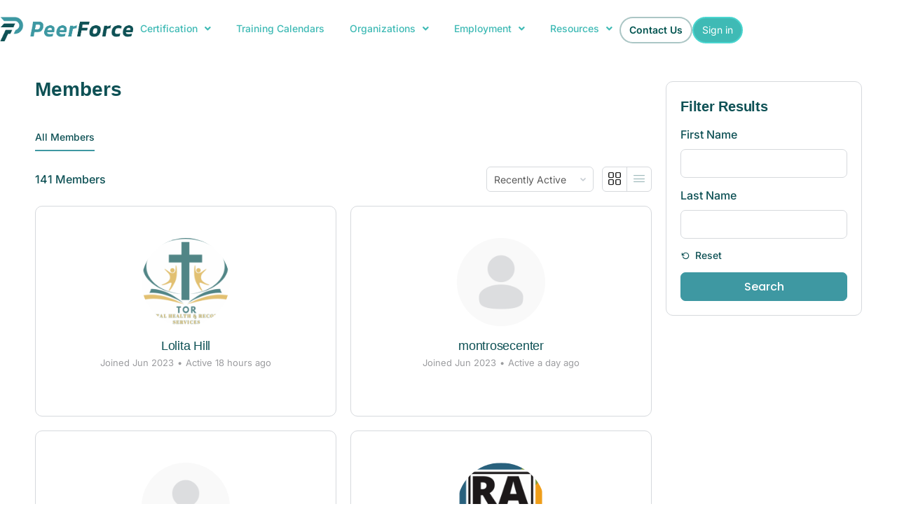

--- FILE ---
content_type: text/html; charset=UTF-8
request_url: https://peerforce.org/members/
body_size: 51422
content:
<!doctype html>
<html lang="en-US" prefix="og: https://ogp.me/ns#">
	<head>
		<meta charset="UTF-8">
		<link rel="profile" href="https://gmpg.org/xfn/11">
		<script type="text/html" id="tmpl-bb-link-preview">
<% if ( link_scrapping ) { %>
	<% if ( link_loading ) { %>
		<span class="bb-url-scrapper-loading bb-ajax-loader"><i class="bb-icon-l bb-icon-spinner animate-spin"></i>Loading preview...</span>
	<% } %>
	<% if ( link_success || link_error ) { %>
		<a title="Cancel Preview" href="#" id="bb-close-link-suggestion">Remove Preview</a>
		<div class="bb-link-preview-container">

			<% if ( link_images && link_images.length && link_success && ! link_error && '' !== link_image_index ) { %>
				<div id="bb-url-scrapper-img-holder">
					<div class="bb-link-preview-image">
						<div class="bb-link-preview-image-cover">
							<img src="<%= link_images[link_image_index] %>"/>
						</div>
						<div class="bb-link-preview-icons">
							<%
							if ( link_images.length > 1 ) { %>
								<a data-bp-tooltip-pos="up" data-bp-tooltip="Change image" href="#" class="icon-exchange toolbar-button bp-tooltip" id="icon-exchange"><i class="bb-icon-l bb-icon-exchange"></i></a>
							<% } %>
							<% if ( link_images.length ) { %>
								<a data-bp-tooltip-pos="up" data-bp-tooltip="Remove image" href="#" class="icon-image-slash toolbar-button bp-tooltip" id="bb-link-preview-remove-image"><i class="bb-icon-l bb-icon-image-slash"></i></a>
							<% } %>
							<a data-bp-tooltip-pos="up" data-bp-tooltip="Confirm" class="toolbar-button bp-tooltip" href="#" id="bb-link-preview-select-image">
								<i class="bb-icon-check bb-icon-l"></i>
							</a>
						</div>
					</div>
					<% if ( link_images.length > 1 ) { %>
						<div class="bb-url-thumb-nav">
							<button type="button" id="bb-url-prevPicButton"><span class="bb-icon-l bb-icon-angle-left"></span></button>
							<button type="button" id="bb-url-nextPicButton"><span class="bb-icon-l bb-icon-angle-right"></span></button>
							<div id="bb-url-scrapper-img-count">
								Image <%= link_image_index + 1 %>&nbsp;of&nbsp;<%= link_images.length %>
							</div>
						</div>
					<% } %>
				</div>
			<% } %>

			<% if ( link_success && ! link_error && link_url ) { %>
				<div class="bb-link-preview-info">
					<% var a = document.createElement('a');
						a.href = link_url;
						var hostname = a.hostname;
						var domainName = hostname.replace('www.', '' );
					%>

					<% if ( 'undefined' !== typeof link_title && link_title.trim() && link_description ) { %>
						<p class="bb-link-preview-link-name"><%= domainName %></p>
					<% } %>

					<% if ( link_success && ! link_error ) { %>
						<p class="bb-link-preview-title"><%= link_title %></p>
					<% } %>

					<% if ( link_success && ! link_error ) { %>
						<div class="bb-link-preview-excerpt"><p><%= link_description %></p></div>
					<% } %>
				</div>
			<% } %>
			<% if ( link_error && ! link_success ) { %>
				<div id="bb-url-error" class="bb-url-error"><%= link_error_msg %></div>
			<% } %>
		</div>
	<% } %>
<% } %>
</script>
<script type="text/html" id="tmpl-profile-card-popup">
	<div id="profile-card" class="bb-profile-card bb-popup-card" data-bp-item-id="" data-bp-item-component="members">

		<div class="skeleton-card">
			<div class="skeleton-card-body">
				<div class="skeleton-card-avatar bb-loading-bg"></div>
				<div class="skeleton-card-entity">
					<div class="skeleton-card-type bb-loading-bg"></div>
					<div class="skeleton-card-heading bb-loading-bg"></div>
					<div class="skeleton-card-meta bb-loading-bg"></div>
				</div>
			</div>
						<div class="skeleton-card-footer skeleton-footer-plain">
				<div class="skeleton-card-button bb-loading-bg"></div>
				<div class="skeleton-card-button bb-loading-bg"></div>
				<div class="skeleton-card-button bb-loading-bg"></div>
			</div>
		</div>

		<div class="bb-card-content">
			<div class="bb-card-body">
				<div class="bb-card-avatar">
					<span class="card-profile-status"></span>
					<img src="" alt="">
				</div>
				<div class="bb-card-entity">
					<div class="bb-card-profile-type"></div>
					<h4 class="bb-card-heading"></h4>
					<div class="bb-card-meta">
						<span class="card-meta-item card-meta-joined">Joined <span></span></span>
						<span class="card-meta-item card-meta-last-active"></span>
											</div>
				</div>
			</div>
			<div class="bb-card-footer">
								<div class="bb-card-action bb-card-action-outline">
					<a href="" class="card-button card-button-profile">View Profile</a>
				</div>
			</div>
		</div>

	</div>
</script>

            <style id="bb_learndash_30_custom_colors">

                
                
                
                .learndash-wrapper .ld-item-list .ld-item-list-item.ld-item-lesson-item .ld-item-name .ld-item-title .ld-item-components span.ld-status-waiting,
                .learndash-wrapper .ld-item-list .ld-item-list-item.ld-item-lesson-item .ld-item-name .ld-item-title .ld-item-components span.ld-status-waiting span.ld-icon,
                .learndash-wrapper .ld-status-waiting {
                    background-color: #ffd200 !important;
                }

                
            </style>

				<style>img:is([sizes="auto" i], [sizes^="auto," i]) { contain-intrinsic-size: 3000px 1500px }</style>
	
<!-- Search Engine Optimization by Rank Math - https://rankmath.com/ -->
<title>Members - PeerForce</title>
<meta name="robots" content="index, follow, max-snippet:-1, max-video-preview:-1, max-image-preview:large"/>
<link rel="canonical" href="https://peerforce.org/members/" />
<meta property="og:locale" content="en_US" />
<meta property="og:type" content="article" />
<meta property="og:title" content="Members - PeerForce" />
<meta property="og:url" content="https://peerforce.org/members/" />
<meta property="og:site_name" content="PeerForce" />
<meta property="og:updated_time" content="2025-12-11T01:55:10-08:00" />
<meta property="og:image" content="https://peerforce.org/wp-content/uploads/2023/09/1-1200-x-630-px-1.png" />
<meta property="og:image:secure_url" content="https://peerforce.org/wp-content/uploads/2023/09/1-1200-x-630-px-1.png" />
<meta property="og:image:width" content="1200" />
<meta property="og:image:height" content="630" />
<meta property="og:image:alt" content="Members" />
<meta property="og:image:type" content="image/png" />
<meta name="twitter:card" content="summary_large_image" />
<meta name="twitter:title" content="Members - PeerForce" />
<meta name="twitter:image" content="https://peerforce.org/wp-content/uploads/2023/09/1-1200-x-630-px-1.png" />
<meta name="twitter:label1" content="Time to read" />
<meta name="twitter:data1" content="Less than a minute" />
<!-- /Rank Math WordPress SEO plugin -->

<link rel='dns-prefetch' href='//maps.googleapis.com' />
<link rel='dns-prefetch' href='//unpkg.com' />
<link rel='dns-prefetch' href='//fonts.googleapis.com' />
<link rel="alternate" type="application/rss+xml" title="PeerForce &raquo; Feed" href="https://peerforce.org/feed/" />
<link rel="alternate" type="application/rss+xml" title="PeerForce &raquo; Comments Feed" href="https://peerforce.org/comments/feed/" />
<script type="text/javascript">
/* <![CDATA[ */
window._wpemojiSettings = {"baseUrl":"https:\/\/s.w.org\/images\/core\/emoji\/16.0.1\/72x72\/","ext":".png","svgUrl":"https:\/\/s.w.org\/images\/core\/emoji\/16.0.1\/svg\/","svgExt":".svg","source":{"concatemoji":"https:\/\/peerforce.org\/wp-includes\/js\/wp-emoji-release.min.js?ver=6.8.3"}};
/*! This file is auto-generated */
!function(s,n){var o,i,e;function c(e){try{var t={supportTests:e,timestamp:(new Date).valueOf()};sessionStorage.setItem(o,JSON.stringify(t))}catch(e){}}function p(e,t,n){e.clearRect(0,0,e.canvas.width,e.canvas.height),e.fillText(t,0,0);var t=new Uint32Array(e.getImageData(0,0,e.canvas.width,e.canvas.height).data),a=(e.clearRect(0,0,e.canvas.width,e.canvas.height),e.fillText(n,0,0),new Uint32Array(e.getImageData(0,0,e.canvas.width,e.canvas.height).data));return t.every(function(e,t){return e===a[t]})}function u(e,t){e.clearRect(0,0,e.canvas.width,e.canvas.height),e.fillText(t,0,0);for(var n=e.getImageData(16,16,1,1),a=0;a<n.data.length;a++)if(0!==n.data[a])return!1;return!0}function f(e,t,n,a){switch(t){case"flag":return n(e,"\ud83c\udff3\ufe0f\u200d\u26a7\ufe0f","\ud83c\udff3\ufe0f\u200b\u26a7\ufe0f")?!1:!n(e,"\ud83c\udde8\ud83c\uddf6","\ud83c\udde8\u200b\ud83c\uddf6")&&!n(e,"\ud83c\udff4\udb40\udc67\udb40\udc62\udb40\udc65\udb40\udc6e\udb40\udc67\udb40\udc7f","\ud83c\udff4\u200b\udb40\udc67\u200b\udb40\udc62\u200b\udb40\udc65\u200b\udb40\udc6e\u200b\udb40\udc67\u200b\udb40\udc7f");case"emoji":return!a(e,"\ud83e\udedf")}return!1}function g(e,t,n,a){var r="undefined"!=typeof WorkerGlobalScope&&self instanceof WorkerGlobalScope?new OffscreenCanvas(300,150):s.createElement("canvas"),o=r.getContext("2d",{willReadFrequently:!0}),i=(o.textBaseline="top",o.font="600 32px Arial",{});return e.forEach(function(e){i[e]=t(o,e,n,a)}),i}function t(e){var t=s.createElement("script");t.src=e,t.defer=!0,s.head.appendChild(t)}"undefined"!=typeof Promise&&(o="wpEmojiSettingsSupports",i=["flag","emoji"],n.supports={everything:!0,everythingExceptFlag:!0},e=new Promise(function(e){s.addEventListener("DOMContentLoaded",e,{once:!0})}),new Promise(function(t){var n=function(){try{var e=JSON.parse(sessionStorage.getItem(o));if("object"==typeof e&&"number"==typeof e.timestamp&&(new Date).valueOf()<e.timestamp+604800&&"object"==typeof e.supportTests)return e.supportTests}catch(e){}return null}();if(!n){if("undefined"!=typeof Worker&&"undefined"!=typeof OffscreenCanvas&&"undefined"!=typeof URL&&URL.createObjectURL&&"undefined"!=typeof Blob)try{var e="postMessage("+g.toString()+"("+[JSON.stringify(i),f.toString(),p.toString(),u.toString()].join(",")+"));",a=new Blob([e],{type:"text/javascript"}),r=new Worker(URL.createObjectURL(a),{name:"wpTestEmojiSupports"});return void(r.onmessage=function(e){c(n=e.data),r.terminate(),t(n)})}catch(e){}c(n=g(i,f,p,u))}t(n)}).then(function(e){for(var t in e)n.supports[t]=e[t],n.supports.everything=n.supports.everything&&n.supports[t],"flag"!==t&&(n.supports.everythingExceptFlag=n.supports.everythingExceptFlag&&n.supports[t]);n.supports.everythingExceptFlag=n.supports.everythingExceptFlag&&!n.supports.flag,n.DOMReady=!1,n.readyCallback=function(){n.DOMReady=!0}}).then(function(){return e}).then(function(){var e;n.supports.everything||(n.readyCallback(),(e=n.source||{}).concatemoji?t(e.concatemoji):e.wpemoji&&e.twemoji&&(t(e.twemoji),t(e.wpemoji)))}))}((window,document),window._wpemojiSettings);
/* ]]> */
</script>
<link rel='stylesheet' id='mec-select2-style-css' href='https://peerforce.org/wp-content/plugins/modern-events-calendar/assets/packages/select2/select2.min.css?ver=7.27.0' type='text/css' media='all' />
<link rel='stylesheet' id='mec-font-icons-css' href='https://peerforce.org/wp-content/plugins/modern-events-calendar/assets/css/iconfonts.css?ver=7.27.0' type='text/css' media='all' />
<link rel='stylesheet' id='mec-frontend-style-css' href='https://peerforce.org/wp-content/plugins/modern-events-calendar/assets/css/frontend.min.css?ver=7.27.0' type='text/css' media='all' />
<link rel='stylesheet' id='mec-tooltip-style-css' href='https://peerforce.org/wp-content/plugins/modern-events-calendar/assets/packages/tooltip/tooltip.css?ver=7.27.0' type='text/css' media='all' />
<link rel='stylesheet' id='mec-tooltip-shadow-style-css' href='https://peerforce.org/wp-content/plugins/modern-events-calendar/assets/packages/tooltip/tooltipster-sideTip-shadow.min.css?ver=7.27.0' type='text/css' media='all' />
<link rel='stylesheet' id='featherlight-css' href='https://peerforce.org/wp-content/plugins/modern-events-calendar/assets/packages/featherlight/featherlight.css?ver=7.27.0' type='text/css' media='all' />
<link rel='stylesheet' id='mec-custom-google-font-css' href='https://fonts.googleapis.com/css?family=Inter%3Aregular%2C+%7CInter%3Aregular%2C+&#038;subset=latin%2Clatin-ext&#038;ver=7.27.0' type='text/css' media='all' />
<link rel='stylesheet' id='mec-lity-style-css' href='https://peerforce.org/wp-content/plugins/modern-events-calendar/assets/packages/lity/lity.min.css?ver=7.27.0' type='text/css' media='all' />
<link rel='stylesheet' id='mec-general-calendar-style-css' href='https://peerforce.org/wp-content/plugins/modern-events-calendar/assets/css/mec-general-calendar.css?ver=7.27.0' type='text/css' media='all' />
<link rel='stylesheet' id='bp-nouveau-icons-map-css' href='https://peerforce.org/wp-content/plugins/buddyboss-platform/bp-templates/bp-nouveau/icons/css/icons-map.min.css?ver=2.14.0' type='text/css' media='all' />
<link rel='stylesheet' id='bp-nouveau-bb-icons-css' href='https://peerforce.org/wp-content/plugins/buddyboss-platform/bp-templates/bp-nouveau/icons/css/bb-icons.min.css?ver=1.0.8' type='text/css' media='all' />
<link rel='stylesheet' id='dashicons-css' href='https://peerforce.org/wp-includes/css/dashicons.min.css?ver=6.8.3' type='text/css' media='all' />
<link rel='stylesheet' id='bp-nouveau-css' href='https://peerforce.org/wp-content/plugins/buddyboss-platform/bp-templates/bp-nouveau/css/buddypress.min.css?ver=2.14.0' type='text/css' media='all' />
<style id='bp-nouveau-inline-css' type='text/css'>
.list-wrap .bs-group-cover a:before{ background:unset; }
body .bp-member-type.bb-current-member-student {background-color:#39b5e0 !important;}body .bp-member-type.bb-current-member-student {color:#ffffff !important;}body .bp-member-type.bb-current-member-certified-peer {background-color:#54b435 !important;}body .bp-member-type.bb-current-member-certified-peer {color:#ffffff !important;}body .bp-member-type.bb-current-member-administrator {background-color:#fbb03b !important;}body .bp-member-type.bb-current-member-administrator {color:#ffffff !important;}
</style>
<link rel='stylesheet' id='buddyboss_legacy-css' href='https://peerforce.org/wp-content/themes/buddyboss-theme/inc/plugins/buddyboss-menu-icons/vendor/kucrut/icon-picker/css/types/buddyboss_legacy.css?ver=1.0' type='text/css' media='all' />
<link rel='stylesheet' id='elusive-css' href='https://peerforce.org/wp-content/themes/buddyboss-theme/inc/plugins/buddyboss-menu-icons/vendor/kucrut/icon-picker/css/types/elusive.css?ver=2.0' type='text/css' media='all' />
<link rel='stylesheet' id='font-awesome-css' href='https://peerforce.org/wp-content/themes/buddyboss-theme/inc/plugins/buddyboss-menu-icons/vendor/kucrut/icon-picker/css/types/font-awesome.css?ver=4.7.0' type='text/css' media='all' />
<link rel='stylesheet' id='foundation-icons-css' href='https://peerforce.org/wp-content/themes/buddyboss-theme/inc/plugins/buddyboss-menu-icons/vendor/kucrut/icon-picker/css/types/foundation-icons.css?ver=3.0' type='text/css' media='all' />
<link rel='stylesheet' id='genericons-css' href='https://peerforce.org/wp-content/themes/buddyboss-theme/inc/plugins/buddyboss-menu-icons/vendor/kucrut/icon-picker/css/types/genericons.css?ver=3.4' type='text/css' media='all' />
<link rel='stylesheet' id='pmb_common-css' href='https://peerforce.org/wp-content/plugins/print-my-blog/assets/styles/pmb-common.css?ver=1766438859' type='text/css' media='all' />
<link rel='stylesheet' id='wp-block-library-css' href='https://peerforce.org/wp-includes/css/dist/block-library/style.min.css?ver=6.8.3' type='text/css' media='all' />
<style id='classic-theme-styles-inline-css' type='text/css'>
/*! This file is auto-generated */
.wp-block-button__link{color:#fff;background-color:#32373c;border-radius:9999px;box-shadow:none;text-decoration:none;padding:calc(.667em + 2px) calc(1.333em + 2px);font-size:1.125em}.wp-block-file__button{background:#32373c;color:#fff;text-decoration:none}
</style>
<link rel='stylesheet' id='pmb-select2-css' href='https://peerforce.org/wp-content/plugins/print-my-blog/assets/styles/libs/select2.min.css?ver=4.0.6' type='text/css' media='all' />
<link rel='stylesheet' id='pmb-jquery-ui-css' href='https://peerforce.org/wp-content/plugins/print-my-blog/assets/styles/libs/jquery-ui/jquery-ui.min.css?ver=1.11.4' type='text/css' media='all' />
<link rel='stylesheet' id='pmb-setup-page-css' href='https://peerforce.org/wp-content/plugins/print-my-blog/assets/styles/setup-page.css?ver=1766438859' type='text/css' media='all' />
<link rel='stylesheet' id='bb_theme_block-buddypanel-style-css-css' href='https://peerforce.org/wp-content/themes/buddyboss-theme/blocks/buddypanel/build/style-buddypanel.css?ver=a43481f57c3cc73f6cce06223a569c14' type='text/css' media='all' />
<style id='global-styles-inline-css' type='text/css'>
:root{--wp--preset--aspect-ratio--square: 1;--wp--preset--aspect-ratio--4-3: 4/3;--wp--preset--aspect-ratio--3-4: 3/4;--wp--preset--aspect-ratio--3-2: 3/2;--wp--preset--aspect-ratio--2-3: 2/3;--wp--preset--aspect-ratio--16-9: 16/9;--wp--preset--aspect-ratio--9-16: 9/16;--wp--preset--color--black: #000000;--wp--preset--color--cyan-bluish-gray: #abb8c3;--wp--preset--color--white: #ffffff;--wp--preset--color--pale-pink: #f78da7;--wp--preset--color--vivid-red: #cf2e2e;--wp--preset--color--luminous-vivid-orange: #ff6900;--wp--preset--color--luminous-vivid-amber: #fcb900;--wp--preset--color--light-green-cyan: #7bdcb5;--wp--preset--color--vivid-green-cyan: #00d084;--wp--preset--color--pale-cyan-blue: #8ed1fc;--wp--preset--color--vivid-cyan-blue: #0693e3;--wp--preset--color--vivid-purple: #9b51e0;--wp--preset--gradient--vivid-cyan-blue-to-vivid-purple: linear-gradient(135deg,rgba(6,147,227,1) 0%,rgb(155,81,224) 100%);--wp--preset--gradient--light-green-cyan-to-vivid-green-cyan: linear-gradient(135deg,rgb(122,220,180) 0%,rgb(0,208,130) 100%);--wp--preset--gradient--luminous-vivid-amber-to-luminous-vivid-orange: linear-gradient(135deg,rgba(252,185,0,1) 0%,rgba(255,105,0,1) 100%);--wp--preset--gradient--luminous-vivid-orange-to-vivid-red: linear-gradient(135deg,rgba(255,105,0,1) 0%,rgb(207,46,46) 100%);--wp--preset--gradient--very-light-gray-to-cyan-bluish-gray: linear-gradient(135deg,rgb(238,238,238) 0%,rgb(169,184,195) 100%);--wp--preset--gradient--cool-to-warm-spectrum: linear-gradient(135deg,rgb(74,234,220) 0%,rgb(151,120,209) 20%,rgb(207,42,186) 40%,rgb(238,44,130) 60%,rgb(251,105,98) 80%,rgb(254,248,76) 100%);--wp--preset--gradient--blush-light-purple: linear-gradient(135deg,rgb(255,206,236) 0%,rgb(152,150,240) 100%);--wp--preset--gradient--blush-bordeaux: linear-gradient(135deg,rgb(254,205,165) 0%,rgb(254,45,45) 50%,rgb(107,0,62) 100%);--wp--preset--gradient--luminous-dusk: linear-gradient(135deg,rgb(255,203,112) 0%,rgb(199,81,192) 50%,rgb(65,88,208) 100%);--wp--preset--gradient--pale-ocean: linear-gradient(135deg,rgb(255,245,203) 0%,rgb(182,227,212) 50%,rgb(51,167,181) 100%);--wp--preset--gradient--electric-grass: linear-gradient(135deg,rgb(202,248,128) 0%,rgb(113,206,126) 100%);--wp--preset--gradient--midnight: linear-gradient(135deg,rgb(2,3,129) 0%,rgb(40,116,252) 100%);--wp--preset--font-size--small: 13px;--wp--preset--font-size--medium: 20px;--wp--preset--font-size--large: 36px;--wp--preset--font-size--x-large: 42px;--wp--preset--spacing--20: 0.44rem;--wp--preset--spacing--30: 0.67rem;--wp--preset--spacing--40: 1rem;--wp--preset--spacing--50: 1.5rem;--wp--preset--spacing--60: 2.25rem;--wp--preset--spacing--70: 3.38rem;--wp--preset--spacing--80: 5.06rem;--wp--preset--shadow--natural: 6px 6px 9px rgba(0, 0, 0, 0.2);--wp--preset--shadow--deep: 12px 12px 50px rgba(0, 0, 0, 0.4);--wp--preset--shadow--sharp: 6px 6px 0px rgba(0, 0, 0, 0.2);--wp--preset--shadow--outlined: 6px 6px 0px -3px rgba(255, 255, 255, 1), 6px 6px rgba(0, 0, 0, 1);--wp--preset--shadow--crisp: 6px 6px 0px rgba(0, 0, 0, 1);}:where(.is-layout-flex){gap: 0.5em;}:where(.is-layout-grid){gap: 0.5em;}body .is-layout-flex{display: flex;}.is-layout-flex{flex-wrap: wrap;align-items: center;}.is-layout-flex > :is(*, div){margin: 0;}body .is-layout-grid{display: grid;}.is-layout-grid > :is(*, div){margin: 0;}:where(.wp-block-columns.is-layout-flex){gap: 2em;}:where(.wp-block-columns.is-layout-grid){gap: 2em;}:where(.wp-block-post-template.is-layout-flex){gap: 1.25em;}:where(.wp-block-post-template.is-layout-grid){gap: 1.25em;}.has-black-color{color: var(--wp--preset--color--black) !important;}.has-cyan-bluish-gray-color{color: var(--wp--preset--color--cyan-bluish-gray) !important;}.has-white-color{color: var(--wp--preset--color--white) !important;}.has-pale-pink-color{color: var(--wp--preset--color--pale-pink) !important;}.has-vivid-red-color{color: var(--wp--preset--color--vivid-red) !important;}.has-luminous-vivid-orange-color{color: var(--wp--preset--color--luminous-vivid-orange) !important;}.has-luminous-vivid-amber-color{color: var(--wp--preset--color--luminous-vivid-amber) !important;}.has-light-green-cyan-color{color: var(--wp--preset--color--light-green-cyan) !important;}.has-vivid-green-cyan-color{color: var(--wp--preset--color--vivid-green-cyan) !important;}.has-pale-cyan-blue-color{color: var(--wp--preset--color--pale-cyan-blue) !important;}.has-vivid-cyan-blue-color{color: var(--wp--preset--color--vivid-cyan-blue) !important;}.has-vivid-purple-color{color: var(--wp--preset--color--vivid-purple) !important;}.has-black-background-color{background-color: var(--wp--preset--color--black) !important;}.has-cyan-bluish-gray-background-color{background-color: var(--wp--preset--color--cyan-bluish-gray) !important;}.has-white-background-color{background-color: var(--wp--preset--color--white) !important;}.has-pale-pink-background-color{background-color: var(--wp--preset--color--pale-pink) !important;}.has-vivid-red-background-color{background-color: var(--wp--preset--color--vivid-red) !important;}.has-luminous-vivid-orange-background-color{background-color: var(--wp--preset--color--luminous-vivid-orange) !important;}.has-luminous-vivid-amber-background-color{background-color: var(--wp--preset--color--luminous-vivid-amber) !important;}.has-light-green-cyan-background-color{background-color: var(--wp--preset--color--light-green-cyan) !important;}.has-vivid-green-cyan-background-color{background-color: var(--wp--preset--color--vivid-green-cyan) !important;}.has-pale-cyan-blue-background-color{background-color: var(--wp--preset--color--pale-cyan-blue) !important;}.has-vivid-cyan-blue-background-color{background-color: var(--wp--preset--color--vivid-cyan-blue) !important;}.has-vivid-purple-background-color{background-color: var(--wp--preset--color--vivid-purple) !important;}.has-black-border-color{border-color: var(--wp--preset--color--black) !important;}.has-cyan-bluish-gray-border-color{border-color: var(--wp--preset--color--cyan-bluish-gray) !important;}.has-white-border-color{border-color: var(--wp--preset--color--white) !important;}.has-pale-pink-border-color{border-color: var(--wp--preset--color--pale-pink) !important;}.has-vivid-red-border-color{border-color: var(--wp--preset--color--vivid-red) !important;}.has-luminous-vivid-orange-border-color{border-color: var(--wp--preset--color--luminous-vivid-orange) !important;}.has-luminous-vivid-amber-border-color{border-color: var(--wp--preset--color--luminous-vivid-amber) !important;}.has-light-green-cyan-border-color{border-color: var(--wp--preset--color--light-green-cyan) !important;}.has-vivid-green-cyan-border-color{border-color: var(--wp--preset--color--vivid-green-cyan) !important;}.has-pale-cyan-blue-border-color{border-color: var(--wp--preset--color--pale-cyan-blue) !important;}.has-vivid-cyan-blue-border-color{border-color: var(--wp--preset--color--vivid-cyan-blue) !important;}.has-vivid-purple-border-color{border-color: var(--wp--preset--color--vivid-purple) !important;}.has-vivid-cyan-blue-to-vivid-purple-gradient-background{background: var(--wp--preset--gradient--vivid-cyan-blue-to-vivid-purple) !important;}.has-light-green-cyan-to-vivid-green-cyan-gradient-background{background: var(--wp--preset--gradient--light-green-cyan-to-vivid-green-cyan) !important;}.has-luminous-vivid-amber-to-luminous-vivid-orange-gradient-background{background: var(--wp--preset--gradient--luminous-vivid-amber-to-luminous-vivid-orange) !important;}.has-luminous-vivid-orange-to-vivid-red-gradient-background{background: var(--wp--preset--gradient--luminous-vivid-orange-to-vivid-red) !important;}.has-very-light-gray-to-cyan-bluish-gray-gradient-background{background: var(--wp--preset--gradient--very-light-gray-to-cyan-bluish-gray) !important;}.has-cool-to-warm-spectrum-gradient-background{background: var(--wp--preset--gradient--cool-to-warm-spectrum) !important;}.has-blush-light-purple-gradient-background{background: var(--wp--preset--gradient--blush-light-purple) !important;}.has-blush-bordeaux-gradient-background{background: var(--wp--preset--gradient--blush-bordeaux) !important;}.has-luminous-dusk-gradient-background{background: var(--wp--preset--gradient--luminous-dusk) !important;}.has-pale-ocean-gradient-background{background: var(--wp--preset--gradient--pale-ocean) !important;}.has-electric-grass-gradient-background{background: var(--wp--preset--gradient--electric-grass) !important;}.has-midnight-gradient-background{background: var(--wp--preset--gradient--midnight) !important;}.has-small-font-size{font-size: var(--wp--preset--font-size--small) !important;}.has-medium-font-size{font-size: var(--wp--preset--font-size--medium) !important;}.has-large-font-size{font-size: var(--wp--preset--font-size--large) !important;}.has-x-large-font-size{font-size: var(--wp--preset--font-size--x-large) !important;}
:where(.wp-block-post-template.is-layout-flex){gap: 1.25em;}:where(.wp-block-post-template.is-layout-grid){gap: 1.25em;}
:where(.wp-block-columns.is-layout-flex){gap: 2em;}:where(.wp-block-columns.is-layout-grid){gap: 2em;}
:root :where(.wp-block-pullquote){font-size: 1.5em;line-height: 1.6;}
</style>
<link rel='stylesheet' id='bb-pro-enqueue-scripts-css' href='https://peerforce.org/wp-content/plugins/buddyboss-platform-pro/assets/css/index.min.css?ver=2.10.0' type='text/css' media='all' />
<link rel='stylesheet' id='bb-access-control-css' href='https://peerforce.org/wp-content/plugins/buddyboss-platform-pro/includes/access-control/assets/css/bb-access-control.min.css?ver=2.10.0' type='text/css' media='all' />
<link rel='stylesheet' id='bb-activity-post-feature-image-css' href='https://peerforce.org/wp-content/plugins/buddyboss-platform-pro/includes/platform-settings/activity/post-feature-image/assets/css/bb-activity-post-feature-image.min.css?ver=2.10.0' type='text/css' media='all' />
<link rel='stylesheet' id='bb-cropper-css-css' href='https://peerforce.org/wp-content/plugins/buddyboss-platform/bp-core/css/vendor/cropper.min.css?ver=2.14.0' type='text/css' media='all' />
<link rel='stylesheet' id='bb-meprlms-frontend-css' href='https://peerforce.org/wp-content/plugins/buddyboss-platform-pro/includes/integrations/meprlms/assets/css/meprlms-frontend.min.css?ver=2.14.0' type='text/css' media='all' />
<link rel='stylesheet' id='bb-tutorlms-admin-css' href='https://peerforce.org/wp-content/plugins/buddyboss-platform-pro/includes/integrations/tutorlms/assets/css/bb-tutorlms-admin.min.css?ver=2.14.0' type='text/css' media='all' />
<link rel='stylesheet' id='wp-job-manager-job-listings-css' href='https://peerforce.org/wp-content/plugins/wp-job-manager/assets/dist/css/job-listings.css?ver=598383a28ac5f9f156e4' type='text/css' media='all' />
<link rel='stylesheet' id='learndash_quiz_front_css-css' href='//peerforce.org/wp-content/plugins/sfwd-lms/themes/legacy/templates/learndash_quiz_front.min.css?ver=4.7.0.2' type='text/css' media='all' />
<link rel='stylesheet' id='jquery-dropdown-css-css' href='//peerforce.org/wp-content/plugins/sfwd-lms/assets/css/jquery.dropdown.min.css?ver=4.7.0.2' type='text/css' media='all' />
<link rel='stylesheet' id='learndash_lesson_video-css' href='//peerforce.org/wp-content/plugins/sfwd-lms/themes/legacy/templates/learndash_lesson_video.min.css?ver=4.7.0.2' type='text/css' media='all' />
<link rel='stylesheet' id='redux-extendify-styles-css' href='https://peerforce.org/wp-content/themes/buddyboss-theme/inc/admin/framework/redux-core/assets/css/extendify-utilities.css?ver=4.4.11' type='text/css' media='all' />
<link rel='stylesheet' id='buddyboss-theme-fonts-css' href='https://peerforce.org/wp-content/themes/buddyboss-theme/assets/fonts/fonts.css?ver=2.8.91' type='text/css' media='all' />
<link rel='stylesheet' id='learndash-front-css' href='//peerforce.org/wp-content/plugins/sfwd-lms/themes/ld30/assets/css/learndash.min.css?ver=4.7.0.2' type='text/css' media='all' />
<link rel='stylesheet' id='elementor-frontend-css' href='https://peerforce.org/wp-content/plugins/elementor/assets/css/frontend.min.css?ver=3.34.2' type='text/css' media='all' />
<style id='elementor-frontend-inline-css' type='text/css'>
.elementor-kit-628{--e-global-color-primary:#01534F;--e-global-color-secondary:#3FBAB5;--e-global-color-text:#000000;--e-global-color-accent:#003431;--e-global-color-1d97469:#FFFFFF;--e-global-color-f3fe223:#D4D4D4A6;--e-global-color-7a336ae:#9FDDDA;--e-global-color-6374935:#DEFDFB;--e-global-color-c079730:#003432;--e-global-color-6aa6e62:#01534F;--e-global-color-32e9734:#387E7A;--e-global-color-74c5a2f:#3FBAB5;--e-global-color-4b22a62:#9FDDDA;--e-global-color-40b9fcf:#DEFDFB;--e-global-color-e8f3651:#4AD5CF;--e-global-color-f84cbfd:#F6F6F6;--e-global-color-70bdf5e:#BDBDBD;--e-global-color-67ef563:#D5FBF9;--e-global-color-6b0a9bb:#218924;--e-global-color-a06bfea:#DCFCE0;--e-global-color-296006c:#6DCA70;--e-global-color-459e192:#D5FBF9;--e-global-typography-primary-font-family:"Poppins";--e-global-typography-primary-font-size:48px;--e-global-typography-primary-font-weight:700;--e-global-typography-primary-letter-spacing:0px;--e-global-typography-secondary-font-family:"Poppins";--e-global-typography-secondary-font-size:36px;--e-global-typography-secondary-font-weight:600;--e-global-typography-text-font-family:"Inter";--e-global-typography-text-font-size:1rem;--e-global-typography-text-font-weight:400;--e-global-typography-text-line-height:1.4rem;--e-global-typography-accent-font-family:"Poppins";--e-global-typography-accent-font-weight:300;--e-global-typography-16478f4-font-family:"Poppins";--e-global-typography-16478f4-font-size:80px;--e-global-typography-16478f4-font-weight:700;--e-global-typography-16478f4-line-height:50px;--e-global-typography-3f73a98-font-family:"Poppins";--e-global-typography-3f73a98-font-size:26px;--e-global-typography-1cfc05f-font-family:"Poppins";--e-global-typography-1cfc05f-font-size:14px;--e-global-typography-1cfc05f-font-weight:500;--e-global-typography-0a85bf1-font-family:"Koh Santepheap";--e-global-typography-0a85bf1-font-size:clamp(3rem, 2.5385rem + 2.0513vw, 4rem);--e-global-typography-0a85bf1-font-weight:400;--e-global-typography-0a85bf1-line-height:clamp(3rem, 2.5385rem + 2.0513vw, 4rem);--e-global-typography-d2accbe-font-family:"Koh Santepheap";--e-global-typography-d2accbe-font-size:clamp(2.4rem, 2.1231rem + 1.2308vw, 3rem);--e-global-typography-d2accbe-font-weight:400;--e-global-typography-d2accbe-line-height:clamp(2.4rem, 2.1231rem + 1.2308vw, 3rem);--e-global-typography-ac367fc-font-family:"Koh Santepheap";--e-global-typography-ac367fc-font-size:clamp(2.1rem, 1.9154rem + 0.8205vw, 2.5rem);--e-global-typography-ac367fc-font-weight:400;--e-global-typography-ac367fc-line-height:clamp(2.1rem, 1.9154rem + 0.8205vw, 2.5rem);--e-global-typography-1169ef8-font-family:"Koh Santepheap";--e-global-typography-1169ef8-font-size:clamp(1.8rem, 1.7077rem + 0.4103vw, 2rem);--e-global-typography-1169ef8-font-weight:400;--e-global-typography-1169ef8-line-height:clamp(1.8rem, 1.7077rem + 0.4103vw, 2rem);--e-global-typography-dd8230c-font-family:"Koh Santepheap";--e-global-typography-dd8230c-font-size:clamp(1.6rem, 1.5308rem + 0.3077vw, 1.75rem);--e-global-typography-dd8230c-font-weight:400;--e-global-typography-dd8230c-line-height:clamp(1.6rem, 1.5308rem + 0.3077vw, 1.75rem);--e-global-typography-25250c3-font-family:"Inter";--e-global-typography-25250c3-font-size:clamp(1.4rem, 1.3538rem + 0.2051vw, 1.5rem);--e-global-typography-25250c3-font-weight:400;--e-global-typography-25250c3-line-height:clamp(1.4rem, 1.3538rem + 0.2051vw, 1.5rem);--e-global-typography-fd9d82a-font-family:"Inter";--e-global-typography-fd9d82a-font-size:clamp(1.2rem, 1.1769rem + 0.1026vw, 1.25rem);--e-global-typography-fd9d82a-line-height:clamp(1.2rem, 1.1769rem + 0.1026vw, 1.25rem);--e-global-typography-95950e4-font-family:"Inter";--e-global-typography-95950e4-font-size:1.2rem;--e-global-typography-95950e4-font-weight:500;--e-global-typography-95950e4-line-height:1.4rem;--e-global-typography-afb2d86-font-family:"Inter";--e-global-typography-afb2d86-font-size:1rem;--e-global-typography-afb2d86-font-weight:700;--e-global-typography-afb2d86-line-height:1rem;--e-global-typography-ac1f18e-font-family:"Inter";--e-global-typography-ac1f18e-font-size:1.125rem;--e-global-typography-ac1f18e-font-weight:400;--e-global-typography-705730d-font-family:"Inter";--e-global-typography-705730d-font-size:0.875rem;--e-global-typography-705730d-font-weight:400;--e-global-typography-705730d-line-height:0.875rem;--e-global-typography-fbc03f0-font-family:"Inter";--e-global-typography-fbc03f0-font-size:0.875rem;--e-global-typography-fbc03f0-font-weight:600;--e-global-typography-fbc03f0-line-height:0.875rem;--e-global-typography-34c5ef3-font-family:"Inter";--e-global-typography-34c5ef3-font-size:0.75rem;--e-global-typography-34c5ef3-font-weight:600;--e-global-typography-34c5ef3-line-height:0.75rem;--e-global-typography-0621db7-font-family:"Inter";--e-global-typography-0621db7-font-size:1.125rem;--e-global-typography-0621db7-font-weight:600;--e-global-typography-0621db7-line-height:1.125rem;--e-global-typography-7287055-font-family:"Inter";--e-global-typography-7287055-font-size:1rem;--e-global-typography-7287055-font-weight:500;--e-global-typography-7287055-line-height:1rem;--e-global-typography-ad9ee7b-font-family:"Inter";--e-global-typography-ad9ee7b-font-size:1rem;--e-global-typography-ad9ee7b-font-weight:600;--e-global-typography-ad9ee7b-line-height:1.2rem;background-color:#3E98A205;color:var( --e-global-color-text );font-family:"Poppins", Sans-serif;font-size:16px;font-weight:300;}.elementor-kit-628 e-page-transition{background-color:#FFBC7D;}.elementor-kit-628 button,.elementor-kit-628 input[type="button"],.elementor-kit-628 input[type="submit"],.elementor-kit-628 .elementor-button{font-family:"Poppins", Sans-serif;font-size:15px;font-weight:600;border-style:none;}.elementor-section.elementor-section-boxed > .elementor-container{max-width:1140px;}.e-con{--container-max-width:1140px;}.elementor-widget:not(:last-child){margin-block-end:20px;}.elementor-element{--widgets-spacing:20px 20px;--widgets-spacing-row:20px;--widgets-spacing-column:20px;}{}h1.entry-title{display:var(--page-title-display);}@media(max-width:1024px){.elementor-section.elementor-section-boxed > .elementor-container{max-width:1024px;}.e-con{--container-max-width:1024px;}}@media(max-width:767px){.elementor-section.elementor-section-boxed > .elementor-container{max-width:767px;}.e-con{--container-max-width:767px;}}/* Start custom CSS */html  {
    scroll-behavior: auto !important; /* Disables default smooth scrolling */
}


:root {
    --body-padding: clamp(1rem, 0.6445rem + 1.4583vw, 1.875rem); /* Adjust padding size globally */
}

body {
    padding-left: var(--body-padding);
    padding-right: var(--body-padding);
    margin: 0;
    justify-content: center; /* horizontal */
    align-items: center;     /* vertical */
    background-color: white !important;
}


/* This makes a section stretch full width */
.full-width {
      margin-left: calc(-1 * var(--body-padding));
      margin-right: calc(-1 * var(--body-padding));
      width: calc(100% + calc(2 * var(--body-padding)));
      max-width: none !important;
}


.elementor-widget-text-editor p:last-child{ margin-bottom:0px;}



/* START of WIDE-SCREEN STYLING */

@media screen and (min-width:1201px) { .container { max-width: 1800px; /* stretch limit */ } #primary { max-width: 100% !important; flex: 3 0 250px; } .widget-area:not(.widget-area-secondary) { -webkit-box-flex: 1; -ms-flex: 1 0 180px; flex: 1 0 180px; max-width: 550px; /* stretch limit */ min-width: 280px; /* shrink limit */ } /* Forum */ .activity-list li.bbp_reply_create .activity-content .activity-inner, .activity-list li.bbp_topic_create .activity-content .activity-inner, .activity-list li.blogs .activity-content .activity-inner { max-width: 100%; } /* Forum Images */ .bb-media-length-1 .bb-activity-media-elem .entry-img img { min-width: 100%; } .activity-list li.bbp_reply_create .bb-activity-media-wrap, .activity-list li.bbp_topic_create .bb-activity-media-wrap { padding: 0 10px; } /* Video & Docs */ .bb-activity-media-wrap, .bb-activity-video-wrap, .activity-list .bb-video-wrapper, .video-activity-wrap { max-width: initial; } /* Photos */ .bb-media-length-1 .bb-activity-media-elem.media-activity { flex: 0 0 100%; } }

/* END of WIDE-SCREEN STYLING */





.elementor-button-text {
  white-space: nowrap;
}


.elementor-icon {
    line-height: 0px !important;
}



.bb-learndash-banner:before {
    opacity: 0 !important;
}


.bb-grid {
  font-family: 'Inter', sans-serif !important;
}



.bb-single-course-sidebar .bb-preview-wrap {
    margin-top: 100px !important;
}


.lms-topic-sidebar-wrapper .lms-topic-sidebar-data .course-entry-title {
  font-family: 'Inter', sans-serif !important;
}

.betterdocs-category-title{
    font-family: 'Inter', sans-serif !important;
    color: #003431 !important;
}
.betterdocs-title-excerpt-lists {
  font-family: 'Inter', sans-serif !important;
}

.betterdocs-title-excerpt-list h2 a{
    font-family: 'Inter', sans-serif !important;
    color: #003431 !important;
}

.betterdocs-title-excerpt-lists .betterdocs-title-excerpt-list:hover {
    background: #ECFFFE !important;
}/* End custom CSS */
.elementor-280902 .elementor-element.elementor-element-bbd99dd{--display:flex;--flex-direction:row;--container-widget-width:calc( ( 1 - var( --container-widget-flex-grow ) ) * 100% );--container-widget-height:100%;--container-widget-flex-grow:1;--container-widget-align-self:stretch;--flex-wrap-mobile:wrap;--justify-content:center;--align-items:center;--gap:0px 0px;--row-gap:0px;--column-gap:0px;--margin-top:0px;--margin-bottom:0px;--margin-left:0px;--margin-right:0px;--padding-top:24px;--padding-bottom:24px;--padding-left:0px;--padding-right:0px;--z-index:99999;}.elementor-280902 .elementor-element.elementor-element-bbd99dd:not(.elementor-motion-effects-element-type-background), .elementor-280902 .elementor-element.elementor-element-bbd99dd > .elementor-motion-effects-container > .elementor-motion-effects-layer{background-color:var( --e-global-color-1d97469 );}.elementor-280902 .elementor-element.elementor-element-ab0c22a{--display:flex;--flex-direction:row;--container-widget-width:calc( ( 1 - var( --container-widget-flex-grow ) ) * 100% );--container-widget-height:100%;--container-widget-flex-grow:1;--container-widget-align-self:stretch;--flex-wrap-mobile:wrap;--justify-content:space-between;--align-items:center;--gap:0px 0px;--row-gap:0px;--column-gap:0px;--margin-top:0px;--margin-bottom:0px;--margin-left:0px;--margin-right:0px;--padding-top:0;--padding-bottom:0;--padding-left:0;--padding-right:0;}.elementor-280902 .elementor-element.elementor-element-8cca8f4 img{width:190px;}.elementor-280902 .elementor-element.elementor-element-97db7bb{--display:flex;--flex-direction:column;--container-widget-width:100%;--container-widget-height:initial;--container-widget-flex-grow:0;--container-widget-align-self:initial;--flex-wrap-mobile:wrap;--gap:10px 10px;--row-gap:10px;--column-gap:10px;}.elementor-280902 .elementor-element.elementor-element-0c72f49.elementor-element{--align-self:center;}.elementor-280902 .elementor-element.elementor-element-0c72f49 .elementor-menu-toggle{margin:0 auto;background-color:var( --e-global-color-1d97469 );}.elementor-280902 .elementor-element.elementor-element-0c72f49 .elementor-nav-menu .elementor-item{font-family:"Inter", Sans-serif;font-size:0.875rem;font-weight:500;line-height:0.875rem;}.elementor-280902 .elementor-element.elementor-element-0c72f49 .elementor-nav-menu--main .elementor-item{color:var( --e-global-color-74c5a2f );fill:var( --e-global-color-74c5a2f );padding-left:0px;padding-right:0px;padding-top:0px;padding-bottom:0px;}.elementor-280902 .elementor-element.elementor-element-0c72f49 .e--pointer-framed .elementor-item:before{border-width:0px;}.elementor-280902 .elementor-element.elementor-element-0c72f49 .e--pointer-framed.e--animation-draw .elementor-item:before{border-width:0 0 0px 0px;}.elementor-280902 .elementor-element.elementor-element-0c72f49 .e--pointer-framed.e--animation-draw .elementor-item:after{border-width:0px 0px 0 0;}.elementor-280902 .elementor-element.elementor-element-0c72f49 .e--pointer-framed.e--animation-corners .elementor-item:before{border-width:0px 0 0 0px;}.elementor-280902 .elementor-element.elementor-element-0c72f49 .e--pointer-framed.e--animation-corners .elementor-item:after{border-width:0 0px 0px 0;}.elementor-280902 .elementor-element.elementor-element-0c72f49 .e--pointer-underline .elementor-item:after,
					 .elementor-280902 .elementor-element.elementor-element-0c72f49 .e--pointer-overline .elementor-item:before,
					 .elementor-280902 .elementor-element.elementor-element-0c72f49 .e--pointer-double-line .elementor-item:before,
					 .elementor-280902 .elementor-element.elementor-element-0c72f49 .e--pointer-double-line .elementor-item:after{height:0px;}.elementor-280902 .elementor-element.elementor-element-0c72f49{--e-nav-menu-horizontal-menu-item-margin:calc( 36px / 2 );}.elementor-280902 .elementor-element.elementor-element-0c72f49 .elementor-nav-menu--main:not(.elementor-nav-menu--layout-horizontal) .elementor-nav-menu > li:not(:last-child){margin-bottom:36px;}.elementor-280902 .elementor-element.elementor-element-0c72f49 .elementor-nav-menu--dropdown a, .elementor-280902 .elementor-element.elementor-element-0c72f49 .elementor-menu-toggle{color:var( --e-global-color-74c5a2f );fill:var( --e-global-color-74c5a2f );}.elementor-280902 .elementor-element.elementor-element-0c72f49 .elementor-nav-menu--dropdown{background-color:var( --e-global-color-1d97469 );border-radius:12px 12px 12px 12px;}.elementor-280902 .elementor-element.elementor-element-0c72f49 .elementor-nav-menu--dropdown a:hover,
					.elementor-280902 .elementor-element.elementor-element-0c72f49 .elementor-nav-menu--dropdown a:focus,
					.elementor-280902 .elementor-element.elementor-element-0c72f49 .elementor-nav-menu--dropdown a.elementor-item-active,
					.elementor-280902 .elementor-element.elementor-element-0c72f49 .elementor-nav-menu--dropdown a.highlighted,
					.elementor-280902 .elementor-element.elementor-element-0c72f49 .elementor-menu-toggle:hover,
					.elementor-280902 .elementor-element.elementor-element-0c72f49 .elementor-menu-toggle:focus{color:var( --e-global-color-74c5a2f );}.elementor-280902 .elementor-element.elementor-element-0c72f49 .elementor-nav-menu--dropdown a:hover,
					.elementor-280902 .elementor-element.elementor-element-0c72f49 .elementor-nav-menu--dropdown a:focus,
					.elementor-280902 .elementor-element.elementor-element-0c72f49 .elementor-nav-menu--dropdown a.elementor-item-active,
					.elementor-280902 .elementor-element.elementor-element-0c72f49 .elementor-nav-menu--dropdown a.highlighted{background-color:var( --e-global-color-40b9fcf );}.elementor-280902 .elementor-element.elementor-element-0c72f49 .elementor-nav-menu--dropdown a.elementor-item-active{color:var( --e-global-color-6aa6e62 );}.elementor-280902 .elementor-element.elementor-element-0c72f49 .elementor-nav-menu--dropdown .elementor-item, .elementor-280902 .elementor-element.elementor-element-0c72f49 .elementor-nav-menu--dropdown  .elementor-sub-item{font-family:"Inter", Sans-serif;font-size:0.875rem;font-weight:500;}.elementor-280902 .elementor-element.elementor-element-0c72f49 .elementor-nav-menu--dropdown li:first-child a{border-top-left-radius:12px;border-top-right-radius:12px;}.elementor-280902 .elementor-element.elementor-element-0c72f49 .elementor-nav-menu--dropdown li:last-child a{border-bottom-right-radius:12px;border-bottom-left-radius:12px;}.elementor-280902 .elementor-element.elementor-element-0c72f49 .elementor-nav-menu--main > .elementor-nav-menu > li > .elementor-nav-menu--dropdown, .elementor-280902 .elementor-element.elementor-element-0c72f49 .elementor-nav-menu__container.elementor-nav-menu--dropdown{margin-top:44px !important;}.elementor-280902 .elementor-element.elementor-element-1cf8692 .user-wrap{display:inline-block;}.elementor-280902 .elementor-element.elementor-element-1cf8692 .bb-separator{display:inline-block;width:1px;background-color:rgba(0, 0, 0, 0.1);}.elementor-280902 .elementor-element.elementor-element-1cf8692 .header-minimize-link{display:flex;}.elementor-280902 .elementor-element.elementor-element-1cf8692 .header-maximize-link{display:flex;}.elementor-280902 .elementor-element.elementor-element-1cf8692 .header-aside-inner > *:not(.bb-separator){padding:0 5px;}.elementor-280902 .elementor-element.elementor-element-1cf8692 #header-messages-dropdown-elem{padding:0 5px;}.elementor-280902 .elementor-element.elementor-element-1cf8692 #header-notifications-dropdown-elem{padding:0 5px;}.elementor-280902 .elementor-element.elementor-element-1cf8692 .notification-wrap span.count{background-color:#EF3E46;}.elementor-280902 .elementor-element.elementor-element-1cf8692 .header-aside .header-search-link i{font-size:21px;}.elementor-280902 .elementor-element.elementor-element-1cf8692 .header-aside .messages-wrap > a i{font-size:21px;}.elementor-280902 .elementor-element.elementor-element-1cf8692 .header-aside span[data-balloon="Notifications"] i{font-size:21px;}.elementor-280902 .elementor-element.elementor-element-1cf8692 .header-aside a.header-cart-link i{font-size:21px;}.elementor-280902 .elementor-element.elementor-element-1cf8692 #header-aside.header-aside .header-search-link i{color:#4AD5CF;}.elementor-280902 .elementor-element.elementor-element-1cf8692 #header-aside.header-aside .messages-wrap > a i{color:#4AD5CF;}.elementor-280902 .elementor-element.elementor-element-1cf8692 #header-aside.header-aside span[data-balloon="Notifications"] i{color:#4AD5CF;}.elementor-280902 .elementor-element.elementor-element-1cf8692 #header-aside.header-aside a.header-cart-link i{color:#4AD5CF;}.elementor-280902 .elementor-element.elementor-element-1cf8692 .site-header--elementor .user-wrap a span.user-name{font-family:var( --e-global-typography-fbc03f0-font-family ), Sans-serif;font-size:var( --e-global-typography-fbc03f0-font-size );font-weight:var( --e-global-typography-fbc03f0-font-weight );line-height:var( --e-global-typography-fbc03f0-line-height );}.elementor-280902 .elementor-element.elementor-element-1cf8692 .site-header--elementor .user-wrap > a.user-link span.user-name{color:var( --e-global-color-74c5a2f );}.elementor-280902 .elementor-element.elementor-element-1cf8692 .site-header--elementor #header-aside .user-wrap > a.user-link i{color:var( --e-global-color-74c5a2f );}.elementor-280902 .elementor-element.elementor-element-1cf8692 .site-header--elementor .user-wrap > a.user-link:hover span.user-name{color:var( --e-global-color-primary );}.elementor-280902 .elementor-element.elementor-element-1cf8692 .site-header--elementor #header-aside .user-wrap > a.user-link:hover i{color:var( --e-global-color-primary );}.elementor-280902 .elementor-element.elementor-element-1cf8692 .user-link img{max-width:36px;border-width:1px;border-color:var( --e-global-color-c079730 );border-radius:20%;}.elementor-280902 .elementor-element.elementor-element-1cf8692  .site-header--elementor .user-wrap .sub-menu a.user-link span.user-name{color:#122b46;}.elementor-280902 .elementor-element.elementor-element-1cf8692  .site-header--elementor .user-wrap .sub-menu a.user-link:hover span.user-name{color:#007CFF;}.elementor-280902 .elementor-element.elementor-element-1cf8692 .site-header .sub-menu{background-color:#ffffff;}.elementor-280902 .elementor-element.elementor-element-1cf8692 .user-wrap-container > .sub-menu:before{border-color:#ffffff #ffffff transparent transparent;}.elementor-280902 .elementor-element.elementor-element-1cf8692 .header-aside .wrapper li .wrapper{background-color:#ffffff;}.elementor-280902 .elementor-element.elementor-element-1cf8692 .user-wrap-container .sub-menu .ab-sub-wrapper .ab-submenu{background-color:#ffffff;}.elementor-280902 .elementor-element.elementor-element-1cf8692 .header-aside .wrapper li .wrapper:before{background:#ffffff;}.elementor-280902 .elementor-element.elementor-element-1cf8692 .site-header .header-aside .sub-menu a{background-color:transparent;color:var( --e-global-color-1d97469 );}.elementor-280902 .elementor-element.elementor-element-1cf8692 .site-header .sub-menu .ab-submenu a{background-color:transparent;}.elementor-280902 .elementor-element.elementor-element-1cf8692 .site-header .header-aside .sub-menu a .user-mention{color:var( --e-global-color-1d97469 );}.elementor-280902 .elementor-element.elementor-element-1cf8692 .site-header .header-aside .sub-menu a:hover{background-color:#ffffff;color:#939597;}.elementor-280902 .elementor-element.elementor-element-1cf8692 .site-header .sub-menu .ab-submenu a:hover{background-color:transparent;}.elementor-280902 .elementor-element.elementor-element-1cf8692 .site-header .header-aside .sub-menu a:hover .user-mention{color:#939597;}.elementor-280902 .elementor-element.elementor-element-82a3a85{--display:flex;--flex-direction:row;--container-widget-width:initial;--container-widget-height:100%;--container-widget-flex-grow:1;--container-widget-align-self:stretch;--flex-wrap-mobile:wrap;--gap:8px 8px;--row-gap:8px;--column-gap:8px;--margin-top:0px;--margin-bottom:0px;--margin-left:0px;--margin-right:0px;--padding-top:0px;--padding-bottom:0px;--padding-left:0px;--padding-right:0px;}.elementor-280902 .elementor-element.elementor-element-87911db .elementor-button{background-color:var( --e-global-color-1d97469 );font-family:var( --e-global-typography-fbc03f0-font-family ), Sans-serif;font-size:var( --e-global-typography-fbc03f0-font-size );font-weight:var( --e-global-typography-fbc03f0-font-weight );line-height:var( --e-global-typography-fbc03f0-line-height );fill:var( --e-global-color-primary );color:var( --e-global-color-primary );border-style:solid;border-width:2px 2px 2px 2px;border-color:#01534F54;border-radius:999px 999px 999px 999px;padding:10px 12px 10px 12px;}.elementor-280902 .elementor-element.elementor-element-87911db .elementor-button:hover, .elementor-280902 .elementor-element.elementor-element-87911db .elementor-button:focus{background-color:var( --e-global-color-primary );color:var( --e-global-color-1d97469 );border-color:var( --e-global-color-primary );}.elementor-280902 .elementor-element.elementor-element-87911db .elementor-button:hover svg, .elementor-280902 .elementor-element.elementor-element-87911db .elementor-button:focus svg{fill:var( --e-global-color-1d97469 );}.elementor-280902 .elementor-element.elementor-element-a88912c .user-wrap{display:inline-block;}.elementor-280902 .elementor-element.elementor-element-a88912c .bb-separator{display:inline-block;width:1px;background-color:rgba(0, 0, 0, 0.1);}.elementor-280902 .elementor-element.elementor-element-a88912c .header-minimize-link{display:flex;}.elementor-280902 .elementor-element.elementor-element-a88912c .header-maximize-link{display:flex;}.elementor-280902 .elementor-element.elementor-element-a88912c .header-aside-inner > *:not(.bb-separator){padding:0 5px;}.elementor-280902 .elementor-element.elementor-element-a88912c #header-messages-dropdown-elem{padding:0 5px;}.elementor-280902 .elementor-element.elementor-element-a88912c #header-notifications-dropdown-elem{padding:0 5px;}.elementor-280902 .elementor-element.elementor-element-a88912c .notification-wrap span.count{background-color:#EF3E46;}.elementor-280902 .elementor-element.elementor-element-a88912c .header-aside .header-search-link i{font-size:21px;}.elementor-280902 .elementor-element.elementor-element-a88912c .header-aside .messages-wrap > a i{font-size:21px;}.elementor-280902 .elementor-element.elementor-element-a88912c .header-aside span[data-balloon="Notifications"] i{font-size:21px;}.elementor-280902 .elementor-element.elementor-element-a88912c .header-aside a.header-cart-link i{font-size:21px;}.elementor-280902 .elementor-element.elementor-element-a88912c #header-aside.header-aside .header-search-link i{color:#4AD5CF;}.elementor-280902 .elementor-element.elementor-element-a88912c #header-aside.header-aside .messages-wrap > a i{color:#4AD5CF;}.elementor-280902 .elementor-element.elementor-element-a88912c #header-aside.header-aside span[data-balloon="Notifications"] i{color:#4AD5CF;}.elementor-280902 .elementor-element.elementor-element-a88912c #header-aside.header-aside a.header-cart-link i{color:#4AD5CF;}.elementor-280902 .elementor-element.elementor-element-a88912c .site-header--elementor .user-wrap a span.user-name{font-family:var( --e-global-typography-fbc03f0-font-family ), Sans-serif;font-size:var( --e-global-typography-fbc03f0-font-size );font-weight:var( --e-global-typography-fbc03f0-font-weight );line-height:var( --e-global-typography-fbc03f0-line-height );}.elementor-280902 .elementor-element.elementor-element-a88912c .site-header--elementor .user-wrap > a.user-link span.user-name{color:var( --e-global-color-74c5a2f );}.elementor-280902 .elementor-element.elementor-element-a88912c .site-header--elementor #header-aside .user-wrap > a.user-link i{color:var( --e-global-color-74c5a2f );}.elementor-280902 .elementor-element.elementor-element-a88912c .site-header--elementor .user-wrap > a.user-link:hover span.user-name{color:var( --e-global-color-primary );}.elementor-280902 .elementor-element.elementor-element-a88912c .site-header--elementor #header-aside .user-wrap > a.user-link:hover i{color:var( --e-global-color-primary );}.elementor-280902 .elementor-element.elementor-element-a88912c .user-link img{max-width:36px;border-width:1px;border-color:var( --e-global-color-c079730 );border-radius:20%;}.elementor-280902 .elementor-element.elementor-element-a88912c  .site-header--elementor .user-wrap .sub-menu a.user-link span.user-name{color:#122b46;}.elementor-280902 .elementor-element.elementor-element-a88912c  .site-header--elementor .user-wrap .sub-menu a.user-link:hover span.user-name{color:#007CFF;}.elementor-280902 .elementor-element.elementor-element-a88912c .site-header .sub-menu{background-color:#ffffff;}.elementor-280902 .elementor-element.elementor-element-a88912c .user-wrap-container > .sub-menu:before{border-color:#ffffff #ffffff transparent transparent;}.elementor-280902 .elementor-element.elementor-element-a88912c .header-aside .wrapper li .wrapper{background-color:#ffffff;}.elementor-280902 .elementor-element.elementor-element-a88912c .user-wrap-container .sub-menu .ab-sub-wrapper .ab-submenu{background-color:#ffffff;}.elementor-280902 .elementor-element.elementor-element-a88912c .header-aside .wrapper li .wrapper:before{background:#ffffff;}.elementor-280902 .elementor-element.elementor-element-a88912c .site-header .header-aside .sub-menu a{background-color:transparent;color:var( --e-global-color-1d97469 );}.elementor-280902 .elementor-element.elementor-element-a88912c .site-header .sub-menu .ab-submenu a{background-color:transparent;}.elementor-280902 .elementor-element.elementor-element-a88912c .site-header .header-aside .sub-menu a .user-mention{color:var( --e-global-color-1d97469 );}.elementor-280902 .elementor-element.elementor-element-a88912c .site-header .header-aside .sub-menu a:hover{background-color:#ffffff;color:#939597;}.elementor-280902 .elementor-element.elementor-element-a88912c .site-header .sub-menu .ab-submenu a:hover{background-color:transparent;}.elementor-280902 .elementor-element.elementor-element-a88912c .site-header .header-aside .sub-menu a:hover .user-mention{color:#939597;}.elementor-theme-builder-content-area{height:400px;}.elementor-location-header:before, .elementor-location-footer:before{content:"";display:table;clear:both;}@media(min-width:768px){.elementor-280902 .elementor-element.elementor-element-ab0c22a{--width:clamp(47.125rem, 5.1553rem + 87.6652vw, 72rem);}.elementor-280902 .elementor-element.elementor-element-97db7bb{--width:auto;}.elementor-280902 .elementor-element.elementor-element-82a3a85{--width:auto;}}@media(max-width:1024px){.elementor-280902 .elementor-element.elementor-element-bbd99dd{--flex-direction:row;--container-widget-width:initial;--container-widget-height:100%;--container-widget-flex-grow:1;--container-widget-align-self:stretch;--flex-wrap-mobile:wrap;}.elementor-280902 .elementor-element.elementor-element-ab0c22a{--flex-direction:row;--container-widget-width:initial;--container-widget-height:100%;--container-widget-flex-grow:1;--container-widget-align-self:stretch;--flex-wrap-mobile:wrap;--justify-content:space-between;--padding-top:0px;--padding-bottom:0px;--padding-left:12px;--padding-right:12px;}.elementor-280902 .elementor-element.elementor-element-8cca8f4 img{width:148px;}.elementor-280902 .elementor-element.elementor-element-97db7bb{--flex-direction:row;--container-widget-width:initial;--container-widget-height:100%;--container-widget-flex-grow:1;--container-widget-align-self:stretch;--flex-wrap-mobile:wrap;--gap:12px 12px;--row-gap:12px;--column-gap:12px;--margin-top:0px;--margin-bottom:0px;--margin-left:0px;--margin-right:0px;--padding-top:0px;--padding-bottom:0px;--padding-left:0px;--padding-right:0px;}.elementor-280902 .elementor-element.elementor-element-0c72f49.elementor-element{--order:3;}.elementor-280902 .elementor-element.elementor-element-1cf8692 .site-header--elementor .user-wrap a span.user-name{font-size:var( --e-global-typography-fbc03f0-font-size );line-height:var( --e-global-typography-fbc03f0-line-height );}.elementor-280902 .elementor-element.elementor-element-87911db .elementor-button{font-size:var( --e-global-typography-fbc03f0-font-size );line-height:var( --e-global-typography-fbc03f0-line-height );}.elementor-280902 .elementor-element.elementor-element-a88912c .site-header--elementor .user-wrap a span.user-name{font-size:var( --e-global-typography-fbc03f0-font-size );line-height:var( --e-global-typography-fbc03f0-line-height );}}@media(max-width:767px){.elementor-280902 .elementor-element.elementor-element-bbd99dd{--padding-top:8px;--padding-bottom:8px;--padding-left:8px;--padding-right:8px;}.elementor-280902 .elementor-element.elementor-element-ab0c22a{--flex-direction:row;--container-widget-width:calc( ( 1 - var( --container-widget-flex-grow ) ) * 100% );--container-widget-height:100%;--container-widget-flex-grow:1;--container-widget-align-self:stretch;--flex-wrap-mobile:wrap;--justify-content:space-between;--align-items:center;}.elementor-280902 .elementor-element.elementor-element-97db7bb{--width:auto;}.elementor-280902 .elementor-element.elementor-element-0c72f49.elementor-element{--order:99999 /* order end hack */;}.elementor-280902 .elementor-element.elementor-element-1cf8692 .site-header--elementor .user-wrap a span.user-name{font-size:var( --e-global-typography-fbc03f0-font-size );line-height:var( --e-global-typography-fbc03f0-line-height );}.elementor-280902 .elementor-element.elementor-element-82a3a85{--width:auto;}.elementor-280902 .elementor-element.elementor-element-82a3a85.e-con{--order:2;}.elementor-280902 .elementor-element.elementor-element-87911db .elementor-button{font-size:var( --e-global-typography-fbc03f0-font-size );line-height:var( --e-global-typography-fbc03f0-line-height );}.elementor-280902 .elementor-element.elementor-element-a88912c .site-header--elementor .user-wrap a span.user-name{font-size:var( --e-global-typography-fbc03f0-font-size );line-height:var( --e-global-typography-fbc03f0-line-height );}}@media(max-width:1024px) and (min-width:768px){.elementor-280902 .elementor-element.elementor-element-bbd99dd{--width:100%;}.elementor-280902 .elementor-element.elementor-element-97db7bb{--width:auto;}}/* Start custom CSS for nav-menu, class: .elementor-element-0c72f49 */.elementor-nav-menu--dropdown.elementor-nav-menu__container {
  width: 250px !important;
  left: -210px !important;

}

.elementor-nav-menu--dropdown.elementor-nav-menu__container .elementor-item{
  padding-top: 16px;
  padding-bottom: 16px;
}


.elementor-280902 .elementor-element.elementor-element-0c72f49 
.elementor-nav-menu--main > .elementor-nav-menu > li > .elementor-nav-menu--dropdown,
.elementor-280902 .elementor-element.elementor-element-0c72f49 
.elementor-nav-menu__container.elementor-nav-menu--dropdown {
  box-shadow: 0 6px 24px 0 rgba(0, 0, 0, 0.08), 0 3px 8px 0 rgba(0, 0, 0, 0.04);
}


.bb-my-account-menu {
  font-weight: 500 !important;
  color: #0e5155 !important;
}/* End custom CSS */
/* Start custom CSS for header-bar, class: .elementor-element-1cf8692 */.header-aside > * {
  height: auto !important;
}

.user-link {
     height: auto !important;
}/* End custom CSS */
/* Start custom CSS for header-bar, class: .elementor-element-a88912c */.header-aside > * {
  height: auto !important;
}

.user-link {
     height: auto !important;
}/* End custom CSS */
/* Start custom CSS for container, class: .elementor-element-ab0c22a */.elementor-280902 .elementor-element.elementor-element-ab0c22a {
    display: flex;
}/* End custom CSS */
/* Start custom CSS for container, class: .elementor-element-bbd99dd */.sub-menu {
      box-shadow: 0px 4px 8px 0px rgba(19, 23, 61, 0.08) !important;
}


.site-header {
  font-family: 'Inter', sans-serif !important;
}

.user-mention {
   color: #9b9c9f !important;
}



.user-wrap.user-wrap-container {
    margin-left: 0px !important;
}


.bb-template-v2 .site-header .user-wrap.menu-item-has-children>.user-link:hover:before {

    background-color: white !important;
    left: 0px !important;
    right: 0px !important;

}

.sub-menu {
    margin-top: 28px !important;
    margin-right: 8px !important;
}



.signin-button {
  font-size: 0.875rem !important;         /* 14px */
  font-weight: 400 !important;            /* Normal */
  color: #ffffff !important;              /* White text */
  background-color: #3FBAB5 !important;   /* Primary BG */
  border: 2px solid #4AD5CF !important;   /* Border */
  border-radius: 999px !important;        /* Pill shape */
  padding: 0px 12px !important;           /* Padding */
  text-decoration: none !important;       /* Remove underline */
  display: inline-block !important;       /* Inline styling */
  transition: background-color 0.3s ease !important;  /* Smooth hover */
}

.signin-button:hover {
  background-color: #4AD5CF !important;   /* Hover BG */
}



.bb-header-buttons {
    padding: 0px 0px !important;
}/* End custom CSS */
.elementor-281253 .elementor-element.elementor-element-a764ec2{--display:flex;--flex-direction:column;--container-widget-width:calc( ( 1 - var( --container-widget-flex-grow ) ) * 100% );--container-widget-height:initial;--container-widget-flex-grow:0;--container-widget-align-self:initial;--flex-wrap-mobile:wrap;--justify-content:center;--align-items:center;--margin-top:0px;--margin-bottom:0px;--margin-left:0px;--margin-right:0px;--padding-top:0px;--padding-bottom:0px;--padding-left:0px;--padding-right:0px;}.elementor-281253 .elementor-element.elementor-element-0e810b7{--spacer-size:300px;}.elementor-281253 .elementor-element.elementor-element-251bea7{--display:flex;--flex-direction:row;--container-widget-width:calc( ( 1 - var( --container-widget-flex-grow ) ) * 100% );--container-widget-height:100%;--container-widget-flex-grow:1;--container-widget-align-self:stretch;--flex-wrap-mobile:wrap;--justify-content:center;--align-items:center;--gap:0px 0px;--row-gap:0px;--column-gap:0px;--margin-top:0px;--margin-bottom:0px;--margin-left:0px;--margin-right:0px;--padding-top:200px;--padding-bottom:44px;--padding-left:44px;--padding-right:44px;}.elementor-281253 .elementor-element.elementor-element-251bea7:not(.elementor-motion-effects-element-type-background), .elementor-281253 .elementor-element.elementor-element-251bea7 > .elementor-motion-effects-container > .elementor-motion-effects-layer{background-color:var( --e-global-color-primary );}.elementor-281253 .elementor-element.elementor-element-953bb03{--display:flex;--flex-direction:column;--container-widget-width:calc( ( 1 - var( --container-widget-flex-grow ) ) * 100% );--container-widget-height:initial;--container-widget-flex-grow:0;--container-widget-align-self:initial;--flex-wrap-mobile:wrap;--justify-content:center;--align-items:center;--gap:10px 10px;--row-gap:10px;--column-gap:10px;--margin-top:0px;--margin-bottom:0px;--margin-left:0px;--margin-right:0px;--padding-top:0px;--padding-bottom:0px;--padding-left:0px;--padding-right:0px;}.elementor-281253 .elementor-element.elementor-element-171aae4{--display:flex;--position:absolute;--min-height:400px;--flex-direction:row;--container-widget-width:initial;--container-widget-height:100%;--container-widget-flex-grow:1;--container-widget-align-self:stretch;--flex-wrap-mobile:wrap;--gap:0px 0px;--row-gap:0px;--column-gap:0px;--overflow:hidden;--border-radius:24px 24px 24px 24px;--margin-top:0px;--margin-bottom:0px;--margin-left:0px;--margin-right:0px;--padding-top:0px;--padding-bottom:0px;--padding-left:0px;--padding-right:0px;top:-384px;}.elementor-281253 .elementor-element.elementor-element-171aae4:not(.elementor-motion-effects-element-type-background), .elementor-281253 .elementor-element.elementor-element-171aae4 > .elementor-motion-effects-container > .elementor-motion-effects-layer{background-color:var( --e-global-color-c079730 );}.elementor-281253 .elementor-element.elementor-element-cb90113{--display:flex;--flex-direction:column;--container-widget-width:calc( ( 1 - var( --container-widget-flex-grow ) ) * 100% );--container-widget-height:initial;--container-widget-flex-grow:0;--container-widget-align-self:initial;--flex-wrap-mobile:wrap;--justify-content:space-between;--align-items:flex-start;--gap:0px 0px;--row-gap:0px;--column-gap:0px;--overlay-opacity:1;--margin-top:0px;--margin-bottom:0px;--margin-left:0px;--margin-right:0px;--padding-top:44px;--padding-bottom:44px;--padding-left:44px;--padding-right:44px;}.elementor-281253 .elementor-element.elementor-element-cb90113::before, .elementor-281253 .elementor-element.elementor-element-cb90113 > .elementor-background-video-container::before, .elementor-281253 .elementor-element.elementor-element-cb90113 > .e-con-inner > .elementor-background-video-container::before, .elementor-281253 .elementor-element.elementor-element-cb90113 > .elementor-background-slideshow::before, .elementor-281253 .elementor-element.elementor-element-cb90113 > .e-con-inner > .elementor-background-slideshow::before, .elementor-281253 .elementor-element.elementor-element-cb90113 > .elementor-motion-effects-container > .elementor-motion-effects-layer::before{--background-overlay:'';}.elementor-281253 .elementor-element.elementor-element-6813a17{--display:flex;--flex-direction:column;--container-widget-width:calc( ( 1 - var( --container-widget-flex-grow ) ) * 100% );--container-widget-height:initial;--container-widget-flex-grow:0;--container-widget-align-self:initial;--flex-wrap-mobile:wrap;--justify-content:flex-start;--align-items:flex-start;--gap:00px 00px;--row-gap:00px;--column-gap:00px;--margin-top:0px;--margin-bottom:0px;--margin-left:0px;--margin-right:0px;--padding-top:0px;--padding-bottom:0px;--padding-left:0px;--padding-right:0px;--z-index:3;}.elementor-281253 .elementor-element.elementor-element-6256d6d .elementor-heading-title{font-family:var( --e-global-typography-1169ef8-font-family ), Sans-serif;font-size:var( --e-global-typography-1169ef8-font-size );font-weight:var( --e-global-typography-1169ef8-font-weight );line-height:var( --e-global-typography-1169ef8-line-height );color:var( --e-global-color-1d97469 );}.elementor-281253 .elementor-element.elementor-element-96ad6c7{--spacer-size:24px;}.elementor-281253 .elementor-element.elementor-element-25244ab{font-family:var( --e-global-typography-text-font-family ), Sans-serif;font-size:var( --e-global-typography-text-font-size );font-weight:var( --e-global-typography-text-font-weight );line-height:var( --e-global-typography-text-line-height );color:var( --e-global-color-1d97469 );}.elementor-281253 .elementor-element.elementor-element-99f62bf{--spacer-size:16px;}.elementor-281253 .elementor-element.elementor-element-137af69{--spacer-size:16px;}.elementor-281253 .elementor-element.elementor-element-338cbbc .elementor-button{background-color:var( --e-global-color-74c5a2f );font-family:"Inter", Sans-serif;font-size:1.1rem;font-weight:500;line-height:1rem;fill:var( --e-global-color-1d97469 );color:var( --e-global-color-1d97469 );border-style:solid;border-width:2px 2px 2px 2px;border-color:var( --e-global-color-e8f3651 );border-radius:999px 999px 999px 999px;padding:12px 20px 12px 20px;}.elementor-281253 .elementor-element.elementor-element-338cbbc .elementor-button:hover, .elementor-281253 .elementor-element.elementor-element-338cbbc .elementor-button:focus{background-color:var( --e-global-color-e8f3651 );color:var( --e-global-color-1d97469 );}.elementor-281253 .elementor-element.elementor-element-338cbbc{z-index:2;}.elementor-281253 .elementor-element.elementor-element-338cbbc .elementor-button:hover svg, .elementor-281253 .elementor-element.elementor-element-338cbbc .elementor-button:focus svg{fill:var( --e-global-color-1d97469 );}body:not(.rtl) .elementor-281253 .elementor-element.elementor-element-01eefa9{right:0px;}body.rtl .elementor-281253 .elementor-element.elementor-element-01eefa9{left:0px;}.elementor-281253 .elementor-element.elementor-element-01eefa9{bottom:0px;z-index:1;}.elementor-281253 .elementor-element.elementor-element-01eefa9 img{width:clamp(11.25rem, 9.2933rem + 4.0872vw, 13.125rem);}.elementor-281253 .elementor-element.elementor-element-6a439c9{--display:flex;--flex-direction:column;--container-widget-width:calc( ( 1 - var( --container-widget-flex-grow ) ) * 100% );--container-widget-height:initial;--container-widget-flex-grow:0;--container-widget-align-self:initial;--flex-wrap-mobile:wrap;--justify-content:flex-start;--align-items:flex-start;--gap:0px 0px;--row-gap:0px;--column-gap:0px;--margin-top:0px;--margin-bottom:0px;--margin-left:0px;--margin-right:0px;--padding-top:0px;--padding-bottom:0px;--padding-left:0px;--padding-right:0px;}.elementor-281253 .elementor-element.elementor-element-6a439c9:not(.elementor-motion-effects-element-type-background), .elementor-281253 .elementor-element.elementor-element-6a439c9 > .elementor-motion-effects-container > .elementor-motion-effects-layer{background-image:url("https://peerforce.org/wp-content/uploads/2025/07/CTAimage-1.jpg");background-position:top center;background-repeat:no-repeat;background-size:cover;}.elementor-281253 .elementor-element.elementor-element-7dcc0c8{--spacer-size:76px;}.elementor-281253 .elementor-element.elementor-element-61e2a3b{--display:flex;--flex-direction:column;--container-widget-width:calc( ( 1 - var( --container-widget-flex-grow ) ) * 100% );--container-widget-height:initial;--container-widget-flex-grow:0;--container-widget-align-self:initial;--flex-wrap-mobile:wrap;--justify-content:center;--align-items:center;--gap:0px 0px;--row-gap:0px;--column-gap:0px;--margin-top:0px;--margin-bottom:0px;--margin-left:0px;--margin-right:0px;--padding-top:0px;--padding-bottom:0px;--padding-left:0px;--padding-right:0px;}.elementor-281253 .elementor-element.elementor-element-235fb4f{--display:flex;--flex-direction:row;--container-widget-width:calc( ( 1 - var( --container-widget-flex-grow ) ) * 100% );--container-widget-height:100%;--container-widget-flex-grow:1;--container-widget-align-self:stretch;--flex-wrap-mobile:wrap;--justify-content:center;--align-items:flex-start;--gap:44px 44px;--row-gap:44px;--column-gap:44px;--margin-top:0px;--margin-bottom:0px;--margin-left:0px;--margin-right:0px;--padding-top:0px;--padding-bottom:0px;--padding-left:0px;--padding-right:0px;}.elementor-281253 .elementor-element.elementor-element-8541376{--display:flex;--flex-direction:row;--container-widget-width:calc( ( 1 - var( --container-widget-flex-grow ) ) * 100% );--container-widget-height:100%;--container-widget-flex-grow:1;--container-widget-align-self:stretch;--flex-wrap-mobile:wrap;--justify-content:center;--align-items:flex-start;--gap:44px 44px;--row-gap:44px;--column-gap:44px;--margin-top:0px;--margin-bottom:0px;--margin-left:0px;--margin-right:0px;--padding-top:0px;--padding-bottom:0px;--padding-left:0px;--padding-right:0px;}.elementor-281253 .elementor-element.elementor-element-ed082e3{--display:flex;--flex-direction:column;--container-widget-width:calc( ( 1 - var( --container-widget-flex-grow ) ) * 100% );--container-widget-height:initial;--container-widget-flex-grow:0;--container-widget-align-self:initial;--flex-wrap-mobile:wrap;--justify-content:flex-start;--align-items:flex-start;--gap:0px 0px;--row-gap:0px;--column-gap:0px;--margin-top:0px;--margin-bottom:0px;--margin-left:0px;--margin-right:0px;--padding-top:0px;--padding-bottom:0px;--padding-left:0px;--padding-right:0px;}.elementor-281253 .elementor-element.elementor-element-f9e31c8 img{width:250px;}.elementor-281253 .elementor-element.elementor-element-b11efb4{--spacer-size:24px;}.elementor-281253 .elementor-element.elementor-element-88bac78 .elementor-heading-title{font-family:var( --e-global-typography-ac367fc-font-family ), Sans-serif;font-size:var( --e-global-typography-ac367fc-font-size );font-weight:var( --e-global-typography-ac367fc-font-weight );line-height:var( --e-global-typography-ac367fc-line-height );color:var( --e-global-color-1d97469 );}.elementor-281253 .elementor-element.elementor-element-e529f1b{--spacer-size:44px;}.elementor-281253 .elementor-element.elementor-element-f6f9593{--display:flex;--flex-direction:row;--container-widget-width:calc( ( 1 - var( --container-widget-flex-grow ) ) * 100% );--container-widget-height:100%;--container-widget-flex-grow:1;--container-widget-align-self:stretch;--flex-wrap-mobile:wrap;--justify-content:center;--align-items:center;--gap:16px 16px;--row-gap:16px;--column-gap:16px;--border-radius:9999px 9999px 9999px 9999px;--margin-top:0px;--margin-bottom:0px;--margin-left:0px;--margin-right:0px;--padding-top:8px;--padding-bottom:8px;--padding-left:32px;--padding-right:8px;}.elementor-281253 .elementor-element.elementor-element-f6f9593:not(.elementor-motion-effects-element-type-background), .elementor-281253 .elementor-element.elementor-element-f6f9593 > .elementor-motion-effects-container > .elementor-motion-effects-layer{background-color:var( --e-global-color-f84cbfd );}.elementor-281253 .elementor-element.elementor-element-5775948 .elementor-heading-title{font-family:var( --e-global-typography-fbc03f0-font-family ), Sans-serif;font-size:var( --e-global-typography-fbc03f0-font-size );font-weight:var( --e-global-typography-fbc03f0-font-weight );line-height:var( --e-global-typography-fbc03f0-line-height );color:var( --e-global-color-c079730 );}.elementor-281253 .elementor-element.elementor-element-c8cf98d{--display:flex;--flex-direction:row;--container-widget-width:calc( ( 1 - var( --container-widget-flex-grow ) ) * 100% );--container-widget-height:100%;--container-widget-flex-grow:1;--container-widget-align-self:stretch;--flex-wrap-mobile:wrap;--justify-content:center;--align-items:center;--gap:8px 8px;--row-gap:8px;--column-gap:8px;--margin-top:0px;--margin-bottom:0px;--margin-left:0px;--margin-right:0px;--padding-top:0px;--padding-bottom:0px;--padding-left:0px;--padding-right:0px;}.elementor-281253 .elementor-element.elementor-element-65c6edf > .elementor-widget-container:hover{--e-transform-scale:1.05;}.elementor-281253 .elementor-element.elementor-element-65c6edf img{width:40px;}.elementor-281253 .elementor-element.elementor-element-23393b1 > .elementor-widget-container:hover{--e-transform-scale:1.05;}.elementor-281253 .elementor-element.elementor-element-23393b1 img{width:40px;}.elementor-281253 .elementor-element.elementor-element-d073489{--display:flex;--flex-direction:column;--container-widget-width:calc( ( 1 - var( --container-widget-flex-grow ) ) * 100% );--container-widget-height:initial;--container-widget-flex-grow:0;--container-widget-align-self:initial;--flex-wrap-mobile:wrap;--justify-content:flex-start;--align-items:flex-start;--gap:0px 0px;--row-gap:0px;--column-gap:0px;--margin-top:0px;--margin-bottom:0px;--margin-left:0px;--margin-right:0px;--padding-top:0px;--padding-bottom:0px;--padding-left:0px;--padding-right:0px;}.elementor-281253 .elementor-element.elementor-element-b0a413b{--display:flex;--flex-direction:column;--container-widget-width:calc( ( 1 - var( --container-widget-flex-grow ) ) * 100% );--container-widget-height:initial;--container-widget-flex-grow:0;--container-widget-align-self:initial;--flex-wrap-mobile:wrap;--justify-content:flex-start;--align-items:flex-start;--gap:12px 12px;--row-gap:12px;--column-gap:12px;--margin-top:0px;--margin-bottom:0px;--margin-left:0px;--margin-right:0px;--padding-top:0px;--padding-bottom:0px;--padding-left:0px;--padding-right:0px;}.elementor-281253 .elementor-element.elementor-element-7089602 .elementor-heading-title{font-family:var( --e-global-typography-dd8230c-font-family ), Sans-serif;font-size:var( --e-global-typography-dd8230c-font-size );font-weight:var( --e-global-typography-dd8230c-font-weight );line-height:var( --e-global-typography-dd8230c-line-height );color:var( --e-global-color-e8f3651 );}.elementor-281253 .elementor-element.elementor-element-b36ffee > .elementor-widget-container:hover{--e-transform-scale:1.05;}.elementor-281253 .elementor-element.elementor-element-b36ffee .elementor-heading-title{font-family:"Inter", Sans-serif;font-size:0.875rem;font-weight:400;line-height:0.875rem;color:var( --e-global-color-1d97469 );}.elementor-281253 .elementor-element.elementor-element-8ada609 > .elementor-widget-container:hover{--e-transform-scale:1.05;}.elementor-281253 .elementor-element.elementor-element-8ada609 .elementor-heading-title{font-family:"Inter", Sans-serif;font-size:0.875rem;font-weight:400;line-height:0.875rem;color:var( --e-global-color-1d97469 );}.elementor-281253 .elementor-element.elementor-element-9a625f4 > .elementor-widget-container:hover{--e-transform-scale:1.05;}.elementor-281253 .elementor-element.elementor-element-9a625f4 .elementor-heading-title{font-family:"Inter", Sans-serif;font-size:0.875rem;font-weight:400;line-height:0.875rem;color:var( --e-global-color-1d97469 );}.elementor-281253 .elementor-element.elementor-element-f9b095d > .elementor-widget-container:hover{--e-transform-scale:1.05;}.elementor-281253 .elementor-element.elementor-element-f9b095d .elementor-heading-title{font-family:"Inter", Sans-serif;font-size:0.875rem;font-weight:400;line-height:0.875rem;color:var( --e-global-color-1d97469 );}.elementor-281253 .elementor-element.elementor-element-117b06e{--spacer-size:44px;}.elementor-281253 .elementor-element.elementor-element-1d4f8de{--display:flex;--flex-direction:row;--container-widget-width:calc( ( 1 - var( --container-widget-flex-grow ) ) * 100% );--container-widget-height:100%;--container-widget-flex-grow:1;--container-widget-align-self:stretch;--flex-wrap-mobile:wrap;--justify-content:flex-start;--align-items:flex-start;--gap:8px 8px;--row-gap:8px;--column-gap:8px;--margin-top:0px;--margin-bottom:0px;--margin-left:0px;--margin-right:0px;--padding-top:0px;--padding-bottom:0px;--padding-left:0px;--padding-right:0px;}.elementor-281253 .elementor-element.elementor-element-1d4f8de.e-con:hover{--e-con-transform-scale:1.05;}.elementor-281253 .elementor-element.elementor-element-bfe66f6 .elementor-heading-title{font-family:var( --e-global-typography-dd8230c-font-family ), Sans-serif;font-size:var( --e-global-typography-dd8230c-font-size );font-weight:var( --e-global-typography-dd8230c-font-weight );line-height:var( --e-global-typography-dd8230c-line-height );color:var( --e-global-color-e8f3651 );}.elementor-281253 .elementor-element.elementor-element-07cd197{--display:flex;--flex-direction:row;--container-widget-width:calc( ( 1 - var( --container-widget-flex-grow ) ) * 100% );--container-widget-height:100%;--container-widget-flex-grow:1;--container-widget-align-self:stretch;--flex-wrap-mobile:wrap;--justify-content:center;--align-items:flex-start;--gap:44px 44px;--row-gap:44px;--column-gap:44px;--margin-top:0px;--margin-bottom:0px;--margin-left:0px;--margin-right:0px;--padding-top:0px;--padding-bottom:0px;--padding-left:0px;--padding-right:0px;}.elementor-281253 .elementor-element.elementor-element-c633d17{--display:flex;--flex-direction:column;--container-widget-width:calc( ( 1 - var( --container-widget-flex-grow ) ) * 100% );--container-widget-height:initial;--container-widget-flex-grow:0;--container-widget-align-self:initial;--flex-wrap-mobile:wrap;--justify-content:flex-start;--align-items:flex-start;--gap:0px 0px;--row-gap:0px;--column-gap:0px;--margin-top:0px;--margin-bottom:0px;--margin-left:0px;--margin-right:0px;--padding-top:0px;--padding-bottom:0px;--padding-left:0px;--padding-right:0px;}.elementor-281253 .elementor-element.elementor-element-2ce32ed{--display:flex;--flex-direction:column;--container-widget-width:calc( ( 1 - var( --container-widget-flex-grow ) ) * 100% );--container-widget-height:initial;--container-widget-flex-grow:0;--container-widget-align-self:initial;--flex-wrap-mobile:wrap;--justify-content:flex-start;--align-items:flex-start;--gap:12px 12px;--row-gap:12px;--column-gap:12px;--margin-top:0px;--margin-bottom:0px;--margin-left:0px;--margin-right:0px;--padding-top:0px;--padding-bottom:0px;--padding-left:0px;--padding-right:0px;}.elementor-281253 .elementor-element.elementor-element-f56eda3 .elementor-heading-title{font-family:var( --e-global-typography-dd8230c-font-family ), Sans-serif;font-size:var( --e-global-typography-dd8230c-font-size );font-weight:var( --e-global-typography-dd8230c-font-weight );line-height:var( --e-global-typography-dd8230c-line-height );color:var( --e-global-color-e8f3651 );}.elementor-281253 .elementor-element.elementor-element-ed43a06 > .elementor-widget-container:hover{--e-transform-scale:1.05;}.elementor-281253 .elementor-element.elementor-element-ed43a06 .elementor-heading-title{font-family:"Inter", Sans-serif;font-size:0.875rem;font-weight:400;line-height:0.875rem;color:var( --e-global-color-1d97469 );}.elementor-281253 .elementor-element.elementor-element-0690343 > .elementor-widget-container:hover{--e-transform-scale:1.05;}.elementor-281253 .elementor-element.elementor-element-0690343 .elementor-heading-title{font-family:"Inter", Sans-serif;font-size:0.875rem;font-weight:400;line-height:0.875rem;color:var( --e-global-color-1d97469 );}.elementor-281253 .elementor-element.elementor-element-fadc322 > .elementor-widget-container:hover{--e-transform-scale:1.05;}.elementor-281253 .elementor-element.elementor-element-fadc322 .elementor-heading-title{font-family:"Inter", Sans-serif;font-size:0.875rem;font-weight:400;line-height:0.875rem;color:var( --e-global-color-1d97469 );}.elementor-281253 .elementor-element.elementor-element-cc312e6 > .elementor-widget-container:hover{--e-transform-scale:1.05;}.elementor-281253 .elementor-element.elementor-element-cc312e6 .elementor-heading-title{font-family:"Inter", Sans-serif;font-size:0.875rem;font-weight:400;line-height:0.875rem;color:var( --e-global-color-1d97469 );}.elementor-281253 .elementor-element.elementor-element-42d326e > .elementor-widget-container:hover{--e-transform-scale:1.05;}.elementor-281253 .elementor-element.elementor-element-42d326e .elementor-heading-title{font-family:"Inter", Sans-serif;font-size:0.875rem;font-weight:400;line-height:0.875rem;color:var( --e-global-color-1d97469 );}.elementor-281253 .elementor-element.elementor-element-04d17ef > .elementor-widget-container:hover{--e-transform-scale:1.05;}.elementor-281253 .elementor-element.elementor-element-04d17ef .elementor-heading-title{font-family:"Inter", Sans-serif;font-size:0.875rem;font-weight:400;line-height:0.875rem;color:var( --e-global-color-1d97469 );}.elementor-281253 .elementor-element.elementor-element-96f3a45{--display:flex;--flex-direction:column;--container-widget-width:calc( ( 1 - var( --container-widget-flex-grow ) ) * 100% );--container-widget-height:initial;--container-widget-flex-grow:0;--container-widget-align-self:initial;--flex-wrap-mobile:wrap;--justify-content:flex-start;--align-items:flex-start;--gap:0px 0px;--row-gap:0px;--column-gap:0px;--margin-top:0px;--margin-bottom:0px;--margin-left:0px;--margin-right:0px;--padding-top:0px;--padding-bottom:0px;--padding-left:0px;--padding-right:0px;}.elementor-281253 .elementor-element.elementor-element-fe18e9a{--display:flex;--flex-direction:column;--container-widget-width:calc( ( 1 - var( --container-widget-flex-grow ) ) * 100% );--container-widget-height:initial;--container-widget-flex-grow:0;--container-widget-align-self:initial;--flex-wrap-mobile:wrap;--justify-content:flex-start;--align-items:flex-start;--gap:12px 12px;--row-gap:12px;--column-gap:12px;--margin-top:0px;--margin-bottom:0px;--margin-left:0px;--margin-right:0px;--padding-top:0px;--padding-bottom:0px;--padding-left:0px;--padding-right:0px;}.elementor-281253 .elementor-element.elementor-element-ffcdd52 .elementor-heading-title{font-family:var( --e-global-typography-dd8230c-font-family ), Sans-serif;font-size:var( --e-global-typography-dd8230c-font-size );font-weight:var( --e-global-typography-dd8230c-font-weight );line-height:var( --e-global-typography-dd8230c-line-height );color:var( --e-global-color-e8f3651 );}.elementor-281253 .elementor-element.elementor-element-25a7464 > .elementor-widget-container:hover{--e-transform-scale:1.05;}.elementor-281253 .elementor-element.elementor-element-25a7464 .elementor-heading-title{font-family:"Inter", Sans-serif;font-size:0.875rem;font-weight:400;line-height:0.875rem;color:var( --e-global-color-1d97469 );}.elementor-281253 .elementor-element.elementor-element-81abd6b > .elementor-widget-container:hover{--e-transform-scale:1.05;}.elementor-281253 .elementor-element.elementor-element-81abd6b .elementor-heading-title{font-family:"Inter", Sans-serif;font-size:0.875rem;font-weight:400;line-height:0.875rem;color:var( --e-global-color-1d97469 );}.elementor-281253 .elementor-element.elementor-element-502df44{--spacer-size:44px;}.elementor-281253 .elementor-element.elementor-element-f2891aa{--display:flex;--flex-direction:column;--container-widget-width:calc( ( 1 - var( --container-widget-flex-grow ) ) * 100% );--container-widget-height:initial;--container-widget-flex-grow:0;--container-widget-align-self:initial;--flex-wrap-mobile:wrap;--justify-content:flex-start;--align-items:flex-start;--gap:12px 12px;--row-gap:12px;--column-gap:12px;--margin-top:0px;--margin-bottom:0px;--margin-left:0px;--margin-right:0px;--padding-top:0px;--padding-bottom:0px;--padding-left:0px;--padding-right:0px;}.elementor-281253 .elementor-element.elementor-element-a2b41a0 .elementor-heading-title{font-family:var( --e-global-typography-dd8230c-font-family ), Sans-serif;font-size:var( --e-global-typography-dd8230c-font-size );font-weight:var( --e-global-typography-dd8230c-font-weight );line-height:var( --e-global-typography-dd8230c-line-height );color:var( --e-global-color-e8f3651 );}.elementor-281253 .elementor-element.elementor-element-31b608c > .elementor-widget-container:hover{--e-transform-scale:1.05;}.elementor-281253 .elementor-element.elementor-element-31b608c .elementor-heading-title{font-family:"Inter", Sans-serif;font-size:0.875rem;font-weight:400;line-height:0.875rem;color:var( --e-global-color-1d97469 );}.elementor-281253 .elementor-element.elementor-element-9f718c1 > .elementor-widget-container:hover{--e-transform-scale:1.05;}.elementor-281253 .elementor-element.elementor-element-9f718c1 .elementor-heading-title{font-family:"Inter", Sans-serif;font-size:0.875rem;font-weight:400;line-height:0.875rem;color:var( --e-global-color-1d97469 );}.elementor-281253 .elementor-element.elementor-element-3279e22{--spacer-size:76px;}.elementor-281253 .elementor-element.elementor-element-253fa9a{--display:flex;--flex-direction:row;--container-widget-width:calc( ( 1 - var( --container-widget-flex-grow ) ) * 100% );--container-widget-height:100%;--container-widget-flex-grow:1;--container-widget-align-self:stretch;--flex-wrap-mobile:wrap;--justify-content:space-between;--align-items:center;--gap:0px 0px;--row-gap:0px;--column-gap:0px;--border-radius:99999px 99999px 99999px 99999px;--margin-top:0px;--margin-bottom:0px;--margin-left:0px;--margin-right:0px;--padding-top:12px;--padding-bottom:12px;--padding-left:44px;--padding-right:44px;}.elementor-281253 .elementor-element.elementor-element-253fa9a:not(.elementor-motion-effects-element-type-background), .elementor-281253 .elementor-element.elementor-element-253fa9a > .elementor-motion-effects-container > .elementor-motion-effects-layer{background-color:var( --e-global-color-c079730 );}.elementor-281253 .elementor-element.elementor-element-924aa4d .elementor-heading-title{font-family:var( --e-global-typography-705730d-font-family ), Sans-serif;font-size:var( --e-global-typography-705730d-font-size );font-weight:var( --e-global-typography-705730d-font-weight );line-height:var( --e-global-typography-705730d-line-height );color:var( --e-global-color-1d97469 );}.elementor-281253 .elementor-element.elementor-element-8cc0e0c .elementor-heading-title{font-family:var( --e-global-typography-705730d-font-family ), Sans-serif;font-size:var( --e-global-typography-705730d-font-size );font-weight:var( --e-global-typography-705730d-font-weight );line-height:var( --e-global-typography-705730d-line-height );color:var( --e-global-color-1d97469 );}.elementor-theme-builder-content-area{height:400px;}.elementor-location-header:before, .elementor-location-footer:before{content:"";display:table;clear:both;}@media(min-width:768px){.elementor-281253 .elementor-element.elementor-element-953bb03{--width:1460px;}.elementor-281253 .elementor-element.elementor-element-171aae4{--width:clamp(41.25rem, 28.205rem + 27.248vw, 53.75rem);}.elementor-281253 .elementor-element.elementor-element-ed082e3{--width:auto;}.elementor-281253 .elementor-element.elementor-element-f6f9593{--width:auto;}.elementor-281253 .elementor-element.elementor-element-c8cf98d{--width:auto;}.elementor-281253 .elementor-element.elementor-element-d073489{--width:auto;}.elementor-281253 .elementor-element.elementor-element-c633d17{--width:auto;}.elementor-281253 .elementor-element.elementor-element-96f3a45{--width:auto;}}@media(max-width:1024px){.elementor-281253 .elementor-element.elementor-element-251bea7{--flex-direction:row;--container-widget-width:initial;--container-widget-height:100%;--container-widget-flex-grow:1;--container-widget-align-self:stretch;--flex-wrap-mobile:wrap;}.elementor-281253 .elementor-element.elementor-element-953bb03{--flex-direction:column;--container-widget-width:100%;--container-widget-height:initial;--container-widget-flex-grow:0;--container-widget-align-self:initial;--flex-wrap-mobile:wrap;}.elementor-281253 .elementor-element.elementor-element-171aae4{--flex-direction:row;--container-widget-width:initial;--container-widget-height:100%;--container-widget-flex-grow:1;--container-widget-align-self:stretch;--flex-wrap-mobile:wrap;}.elementor-281253 .elementor-element.elementor-element-6256d6d .elementor-heading-title{font-size:var( --e-global-typography-1169ef8-font-size );line-height:var( --e-global-typography-1169ef8-line-height );}.elementor-281253 .elementor-element.elementor-element-25244ab{font-size:var( --e-global-typography-text-font-size );line-height:var( --e-global-typography-text-line-height );}.elementor-281253 .elementor-element.elementor-element-235fb4f{--flex-direction:column;--container-widget-width:100%;--container-widget-height:initial;--container-widget-flex-grow:0;--container-widget-align-self:initial;--flex-wrap-mobile:wrap;--justify-content:center;}.elementor-281253 .elementor-element.elementor-element-88bac78 .elementor-heading-title{font-size:var( --e-global-typography-ac367fc-font-size );line-height:var( --e-global-typography-ac367fc-line-height );}.elementor-281253 .elementor-element.elementor-element-5775948 .elementor-heading-title{font-size:var( --e-global-typography-fbc03f0-font-size );line-height:var( --e-global-typography-fbc03f0-line-height );}.elementor-281253 .elementor-element.elementor-element-7089602 .elementor-heading-title{font-size:var( --e-global-typography-dd8230c-font-size );line-height:var( --e-global-typography-dd8230c-line-height );}.elementor-281253 .elementor-element.elementor-element-bfe66f6 .elementor-heading-title{font-size:var( --e-global-typography-dd8230c-font-size );line-height:var( --e-global-typography-dd8230c-line-height );}.elementor-281253 .elementor-element.elementor-element-f56eda3 .elementor-heading-title{font-size:var( --e-global-typography-dd8230c-font-size );line-height:var( --e-global-typography-dd8230c-line-height );}.elementor-281253 .elementor-element.elementor-element-ffcdd52 .elementor-heading-title{font-size:var( --e-global-typography-dd8230c-font-size );line-height:var( --e-global-typography-dd8230c-line-height );}.elementor-281253 .elementor-element.elementor-element-a2b41a0 .elementor-heading-title{font-size:var( --e-global-typography-dd8230c-font-size );line-height:var( --e-global-typography-dd8230c-line-height );}.elementor-281253 .elementor-element.elementor-element-924aa4d .elementor-heading-title{font-size:var( --e-global-typography-705730d-font-size );line-height:var( --e-global-typography-705730d-line-height );}.elementor-281253 .elementor-element.elementor-element-8cc0e0c .elementor-heading-title{font-size:var( --e-global-typography-705730d-font-size );line-height:var( --e-global-typography-705730d-line-height );}}@media(max-width:767px){.elementor-281253 .elementor-element.elementor-element-0e810b7{--spacer-size:485px;}.elementor-281253 .elementor-element.elementor-element-251bea7{--padding-top:84px;--padding-bottom:44px;--padding-left:0px;--padding-right:0px;}.elementor-281253 .elementor-element.elementor-element-953bb03{--width:90%;}.elementor-281253 .elementor-element.elementor-element-171aae4{top:-496px;}.elementor-281253 .elementor-element.elementor-element-cb90113{--padding-top:28px;--padding-bottom:28px;--padding-left:28px;--padding-right:28px;}.elementor-281253 .elementor-element.elementor-element-6256d6d{text-align:start;}.elementor-281253 .elementor-element.elementor-element-6256d6d .elementor-heading-title{font-size:var( --e-global-typography-1169ef8-font-size );line-height:var( --e-global-typography-1169ef8-line-height );}.elementor-281253 .elementor-element.elementor-element-25244ab{font-size:var( --e-global-typography-text-font-size );line-height:var( --e-global-typography-text-line-height );}.elementor-281253 .elementor-element.elementor-element-01eefa9 img{width:133px;}.elementor-281253 .elementor-element.elementor-element-6a439c9{--min-height:220px;--border-radius:0px 0px 0px 0px;}.elementor-281253 .elementor-element.elementor-element-7dcc0c8{--spacer-size:60px;}.elementor-281253 .elementor-element.elementor-element-8541376{--flex-direction:column;--container-widget-width:100%;--container-widget-height:initial;--container-widget-flex-grow:0;--container-widget-align-self:initial;--flex-wrap-mobile:wrap;}.elementor-281253 .elementor-element.elementor-element-ed082e3{--align-items:center;--container-widget-width:calc( ( 1 - var( --container-widget-flex-grow ) ) * 100% );}.elementor-281253 .elementor-element.elementor-element-f9e31c8 img{width:202px;}.elementor-281253 .elementor-element.elementor-element-b11efb4{--spacer-size:18px;}.elementor-281253 .elementor-element.elementor-element-88bac78{text-align:center;}.elementor-281253 .elementor-element.elementor-element-88bac78 .elementor-heading-title{font-size:var( --e-global-typography-ac367fc-font-size );line-height:var( --e-global-typography-ac367fc-line-height );}.elementor-281253 .elementor-element.elementor-element-e529f1b{--spacer-size:28px;}.elementor-281253 .elementor-element.elementor-element-f6f9593{--width:auto;}.elementor-281253 .elementor-element.elementor-element-5775948 .elementor-heading-title{font-size:var( --e-global-typography-fbc03f0-font-size );line-height:var( --e-global-typography-fbc03f0-line-height );}.elementor-281253 .elementor-element.elementor-element-c8cf98d{--width:auto;}.elementor-281253 .elementor-element.elementor-element-7089602 .elementor-heading-title{font-size:var( --e-global-typography-dd8230c-font-size );line-height:var( --e-global-typography-dd8230c-line-height );}.elementor-281253 .elementor-element.elementor-element-bfe66f6 .elementor-heading-title{font-size:var( --e-global-typography-dd8230c-font-size );line-height:var( --e-global-typography-dd8230c-line-height );}.elementor-281253 .elementor-element.elementor-element-07cd197{--flex-direction:column;--container-widget-width:100%;--container-widget-height:initial;--container-widget-flex-grow:0;--container-widget-align-self:initial;--flex-wrap-mobile:wrap;}.elementor-281253 .elementor-element.elementor-element-f56eda3 .elementor-heading-title{font-size:var( --e-global-typography-dd8230c-font-size );line-height:var( --e-global-typography-dd8230c-line-height );}.elementor-281253 .elementor-element.elementor-element-ffcdd52 .elementor-heading-title{font-size:var( --e-global-typography-dd8230c-font-size );line-height:var( --e-global-typography-dd8230c-line-height );}.elementor-281253 .elementor-element.elementor-element-a2b41a0 .elementor-heading-title{font-size:var( --e-global-typography-dd8230c-font-size );line-height:var( --e-global-typography-dd8230c-line-height );}.elementor-281253 .elementor-element.elementor-element-253fa9a{--justify-content:center;--gap:16px 16px;--row-gap:16px;--column-gap:16px;--border-radius:18px 18px 18px 18px;--padding-top:11px;--padding-bottom:11px;--padding-left:11px;--padding-right:11px;}.elementor-281253 .elementor-element.elementor-element-924aa4d{text-align:center;}.elementor-281253 .elementor-element.elementor-element-924aa4d .elementor-heading-title{font-size:var( --e-global-typography-705730d-font-size );line-height:var( --e-global-typography-705730d-line-height );}.elementor-281253 .elementor-element.elementor-element-8cc0e0c{text-align:center;}.elementor-281253 .elementor-element.elementor-element-8cc0e0c .elementor-heading-title{font-size:var( --e-global-typography-705730d-font-size );line-height:var( --e-global-typography-705730d-line-height );}}
</style>
<link rel='stylesheet' id='widget-image-css' href='https://peerforce.org/wp-content/plugins/elementor/assets/css/widget-image.min.css?ver=3.34.2' type='text/css' media='all' />
<link rel='stylesheet' id='widget-nav-menu-css' href='https://peerforce.org/wp-content/plugins/elementor-pro/assets/css/widget-nav-menu.min.css?ver=3.34.1' type='text/css' media='all' />
<link rel='stylesheet' id='e-sticky-css' href='https://peerforce.org/wp-content/plugins/elementor-pro/assets/css/modules/sticky.min.css?ver=3.34.1' type='text/css' media='all' />
<link rel='stylesheet' id='widget-spacer-css' href='https://peerforce.org/wp-content/plugins/elementor/assets/css/widget-spacer.min.css?ver=3.34.2' type='text/css' media='all' />
<link rel='stylesheet' id='widget-heading-css' href='https://peerforce.org/wp-content/plugins/elementor/assets/css/widget-heading.min.css?ver=3.34.2' type='text/css' media='all' />
<link rel='stylesheet' id='e-animation-fadeIn-css' href='https://peerforce.org/wp-content/plugins/elementor/assets/lib/animations/styles/fadeIn.min.css?ver=3.34.2' type='text/css' media='all' />
<link rel='stylesheet' id='elementor-icons-css' href='https://peerforce.org/wp-content/plugins/elementor/assets/lib/eicons/css/elementor-icons.min.css?ver=5.46.0' type='text/css' media='all' />
<style id='akismet-widget-style-inline-css' type='text/css'>

			.a-stats {
				--akismet-color-mid-green: #357b49;
				--akismet-color-white: #fff;
				--akismet-color-light-grey: #f6f7f7;

				max-width: 350px;
				width: auto;
			}

			.a-stats * {
				all: unset;
				box-sizing: border-box;
			}

			.a-stats strong {
				font-weight: 600;
			}

			.a-stats a.a-stats__link,
			.a-stats a.a-stats__link:visited,
			.a-stats a.a-stats__link:active {
				background: var(--akismet-color-mid-green);
				border: none;
				box-shadow: none;
				border-radius: 8px;
				color: var(--akismet-color-white);
				cursor: pointer;
				display: block;
				font-family: -apple-system, BlinkMacSystemFont, 'Segoe UI', 'Roboto', 'Oxygen-Sans', 'Ubuntu', 'Cantarell', 'Helvetica Neue', sans-serif;
				font-weight: 500;
				padding: 12px;
				text-align: center;
				text-decoration: none;
				transition: all 0.2s ease;
			}

			/* Extra specificity to deal with TwentyTwentyOne focus style */
			.widget .a-stats a.a-stats__link:focus {
				background: var(--akismet-color-mid-green);
				color: var(--akismet-color-white);
				text-decoration: none;
			}

			.a-stats a.a-stats__link:hover {
				filter: brightness(110%);
				box-shadow: 0 4px 12px rgba(0, 0, 0, 0.06), 0 0 2px rgba(0, 0, 0, 0.16);
			}

			.a-stats .count {
				color: var(--akismet-color-white);
				display: block;
				font-size: 1.5em;
				line-height: 1.4;
				padding: 0 13px;
				white-space: nowrap;
			}
		
</style>
<link rel='stylesheet' id='mec-single-builder-css' href='https://peerforce.org/wp-content/plugins/mec-single-builder/inc/frontend/css/mec-single-builder-frontend.css?ver=1.12.0' type='text/css' media='all' />
<link rel='stylesheet' id='bp-zoom-css' href='https://peerforce.org/wp-content/plugins/buddyboss-platform-pro/includes/integrations/zoom/assets/css/bp-zoom.min.css?ver=2.10.0' type='text/css' media='all' />
<link rel='stylesheet' id='buddyboss-theme-magnific-popup-css-css' href='https://peerforce.org/wp-content/themes/buddyboss-theme/assets/css/vendors/magnific-popup.min.css?ver=2.8.91' type='text/css' media='all' />
<link rel='stylesheet' id='buddyboss-theme-select2-css-css' href='https://peerforce.org/wp-content/themes/buddyboss-theme/assets/css/vendors/select2.min.css?ver=2.8.91' type='text/css' media='all' />
<link rel='stylesheet' id='buddyboss-theme-css-css' href='https://peerforce.org/wp-content/themes/buddyboss-theme/assets/css/theme.min.css?ver=2.8.91' type='text/css' media='all' />
<link rel='stylesheet' id='buddyboss-theme-template-css' href='https://peerforce.org/wp-content/themes/buddyboss-theme/assets/css/template-v2.min.css?ver=2.8.91' type='text/css' media='all' />
<link rel='stylesheet' id='buddyboss-theme-buddypress-css' href='https://peerforce.org/wp-content/themes/buddyboss-theme/assets/css/buddypress.min.css?ver=2.8.91' type='text/css' media='all' />
<link rel='stylesheet' id='buddyboss-theme-learndash-css' href='https://peerforce.org/wp-content/themes/buddyboss-theme/assets/css/learndash.min.css?ver=2.8.91' type='text/css' media='all' />
<link rel='stylesheet' id='buddyboss-theme-wpjobmanager-css' href='https://peerforce.org/wp-content/themes/buddyboss-theme/assets/css/jobmanager.min.css?ver=2.8.91' type='text/css' media='all' />
<link rel='stylesheet' id='buddyboss-theme-elementor-css' href='https://peerforce.org/wp-content/themes/buddyboss-theme/assets/css/elementor.min.css?ver=2.8.91' type='text/css' media='all' />
<link rel='stylesheet' id='buddyboss-theme-plugins-css' href='https://peerforce.org/wp-content/themes/buddyboss-theme/assets/css/plugins.min.css?ver=2.8.91' type='text/css' media='all' />
<link rel='stylesheet' id='buddyboss-child-css-css' href='https://peerforce.org/wp-content/themes/Adaptive-buddyboss-theme-child/assets/css/custom.css?ver=6.8.3' type='text/css' media='all' />
<link rel='stylesheet' id='elementor-gf-local-poppins-css' href='https://peerforce.org/wp-content/uploads/elementor/google-fonts/css/poppins.css?ver=1742250931' type='text/css' media='all' />
<link rel='stylesheet' id='elementor-gf-local-inter-css' href='https://peerforce.org/wp-content/uploads/elementor/google-fonts/css/inter.css?ver=1744280083' type='text/css' media='all' />
<link rel='stylesheet' id='elementor-gf-local-kohsantepheap-css' href='https://peerforce.org/wp-content/uploads/elementor/google-fonts/css/kohsantepheap.css?ver=1744280525' type='text/css' media='all' />
<link rel='stylesheet' id='elementor-icons-shared-0-css' href='https://peerforce.org/wp-content/plugins/elementor/assets/lib/font-awesome/css/fontawesome.min.css?ver=5.15.3' type='text/css' media='all' />
<link rel='stylesheet' id='elementor-icons-fa-solid-css' href='https://peerforce.org/wp-content/plugins/elementor/assets/lib/font-awesome/css/solid.min.css?ver=5.15.3' type='text/css' media='all' />
<script type="text/javascript">
            window._bbssoDOMReady = function (callback) {
                if ( document.readyState === "complete" || document.readyState === "interactive" ) {
                    callback();
                } else {
                    document.addEventListener( "DOMContentLoaded", callback );
                }
            };
            </script><script type="text/javascript" src="https://peerforce.org/wp-includes/js/jquery/jquery.min.js?ver=3.7.1" id="jquery-core-js"></script>
<script type="text/javascript" src="https://peerforce.org/wp-includes/js/jquery/jquery-migrate.min.js?ver=3.4.1" id="jquery-migrate-js"></script>
<script type="text/javascript" id="bb-twemoji-js-extra">
/* <![CDATA[ */
var bbemojiSettings = {"baseUrl":"https:\/\/s.w.org\/images\/core\/emoji\/14.0.0\/72x72\/","ext":".png","svgUrl":"https:\/\/s.w.org\/images\/core\/emoji\/14.0.0\/svg\/","svgExt":".svg"};
/* ]]> */
</script>
<script type="text/javascript" src="https://peerforce.org/wp-includes/js/twemoji.min.js?ver=2.14.0" id="bb-twemoji-js"></script>
<script type="text/javascript" src="https://peerforce.org/wp-content/plugins/buddyboss-platform/bp-core/js/bb-emoji-loader.min.js?ver=2.14.0" id="bb-emoji-loader-js"></script>
<script type="text/javascript" id="bb-reaction-js-extra">
/* <![CDATA[ */
var bbReactionVars = {"ajax_url":"https:\/\/peerforce.org\/wp-admin\/admin-ajax.php"};
/* ]]> */
</script>
<script type="text/javascript" src="https://peerforce.org/wp-content/plugins/buddyboss-platform-pro/includes/reactions/assets/js/bb-reaction.min.js?ver=2.10.0" id="bb-reaction-js"></script>
<script type="text/javascript" id="bp-media-dropzone-js-extra">
/* <![CDATA[ */
var bp_media_dropzone = {"dictDefaultMessage":"Drop files here to upload","dictFallbackMessage":"Your browser does not support drag'n'drop file uploads.","dictFallbackText":"Please use the fallback form below to upload your files like in the olden days.","dictFileTooBig":"Sorry, file size is too big ({{filesize}} MB). Max file size limit: {{maxFilesize}} MB.","dictInvalidFileType":"You can't upload files of this type.","dictResponseError":"Server responded with {{statusCode}} code.","dictCancelUpload":"Cancel upload","dictUploadCanceled":"Upload canceled.","dictCancelUploadConfirmation":"Are you sure you want to cancel this upload?","dictRemoveFile":"Remove file","dictMaxFilesExceeded":"You cannot upload more than 10 files at a time."};
/* ]]> */
</script>
<script type="text/javascript" src="https://peerforce.org/wp-content/plugins/buddyboss-platform/bp-core/js/vendor/dropzone.min.js?ver=2.14.0" id="bp-media-dropzone-js"></script>
<script type="text/javascript" src="https://peerforce.org/wp-content/plugins/buddyboss-platform-pro/includes/integrations/meprlms/assets/js/bb-meprlms-frontend.min.js?ver=2.14.0" id="bb-meprlms-frontend-js"></script>
<script type="text/javascript" id="bb-tutorlms-admin-js-extra">
/* <![CDATA[ */
var bbTutorLMSVars = {"ajax_url":"https:\/\/peerforce.org\/wp-admin\/admin-ajax.php","select_course_placeholder":"Start typing a course name to associate with this group."};
/* ]]> */
</script>
<script type="text/javascript" src="https://peerforce.org/wp-content/plugins/buddyboss-platform-pro/includes/integrations/tutorlms/assets/js/bb-tutorlms-admin.min.js?ver=2.14.0" id="bb-tutorlms-admin-js"></script>
<script type="text/javascript" src="https://peerforce.org/wp-content/plugins/buddyboss-platform/bp-core/js/widget-members.min.js?ver=2.14.0" id="bp-widget-members-js"></script>
<script type="text/javascript" src="https://peerforce.org/wp-content/plugins/buddyboss-platform/bp-core/js/jquery-query.min.js?ver=2.14.0" id="bp-jquery-query-js"></script>
<script type="text/javascript" src="https://peerforce.org/wp-content/plugins/buddyboss-platform/bp-core/js/vendor/jquery-cookie.min.js?ver=2.14.0" id="bp-jquery-cookie-js"></script>
<script type="text/javascript" src="https://peerforce.org/wp-content/plugins/buddyboss-platform/bp-core/js/vendor/jquery-scroll-to.min.js?ver=2.14.0" id="bp-jquery-scroll-to-js"></script>
<script type="text/javascript" src="https://peerforce.org/wp-content/themes/Adaptive-buddyboss-theme-child/assets/js/custom.js?ver=6.8.3" id="buddyboss-child-js-js"></script>
<link rel="https://api.w.org/" href="https://peerforce.org/wp-json/" /><link rel="alternate" title="JSON" type="application/json" href="https://peerforce.org/wp-json/wp/v2/pages/9" /><link rel="EditURI" type="application/rsd+xml" title="RSD" href="https://peerforce.org/xmlrpc.php?rsd" />
<link rel='shortlink' href='https://peerforce.org/?p=9' />
<link rel="alternate" title="oEmbed (JSON)" type="application/json+oembed" href="https://peerforce.org/wp-json/oembed/1.0/embed?url=https%3A%2F%2Fpeerforce.org%2Fmembers%2F" />
<link rel="alternate" title="oEmbed (XML)" type="text/xml+oembed" href="https://peerforce.org/wp-json/oembed/1.0/embed?url=https%3A%2F%2Fpeerforce.org%2Fmembers%2F&#038;format=xml" />

	<script>var ajaxurl = 'https://peerforce.org/wp-admin/admin-ajax.php';</script>

	<meta name="generator" content="Redux 4.4.11" /><meta name="viewport" content="width=device-width, initial-scale=1.0, maximum-scale=3.0, user-scalable=1" /><meta name="generator" content="Elementor 3.34.2; features: additional_custom_breakpoints; settings: css_print_method-internal, google_font-enabled, font_display-swap">
<!-- Google Tag Manager -->
<script>(function(w,d,s,l,i){w[l]=w[l]||[];w[l].push({'gtm.start':
new Date().getTime(),event:'gtm.js'});var f=d.getElementsByTagName(s)[0],
j=d.createElement(s),dl=l!='dataLayer'?'&l='+l:'';j.async=true;j.src=
'https://www.googletagmanager.com/gtm.js?id='+i+dl;f.parentNode.insertBefore(j,f);
})(window,document,'script','dataLayer','GTM-WPGMJBN');</script>
<!-- End Google Tag Manager -->
<style>

.mec-single-event {
  font-family: "Inter", sans-serif;
}


.mec-events-event-image img {

     width: 200px !important;

}

	
.col-md-8 {
	
		padding-top: 24px !important;
	
	}


.mec-single-event .mec-event-content {
	
    padding: 20px 0 30px !important;
	
}

.mec-event-data-fields ul.mec-event-data-field-items {

    margin: 0 !important;
}

.mec-single-event-organizer .mec-img-organizer {

   display: none;
	
} 

.mec-single-event .mec-event-meta dl {

    margin: 0;
}



.mec-date,
.mec-time,
.mec-cost,
.mec-events-single-section-title {
  color: #01534f;
}



</style>

<style>

.mec-single-event {
  font-family: "Inter", sans-serif;
}


.mec-events-event-image img {

     width: 200px !important;

}

	
.col-md-8 {
	
		padding-top: 24px !important;
	
	}


.mec-single-event .mec-event-content {
	
    padding: 20px 0 30px !important;
	
}

.mec-event-data-fields ul.mec-event-data-field-items {

    margin: 0 !important;
}

.mec-single-event-organizer .mec-img-organizer {

   display: none;
	
} 

.mec-single-event .mec-event-meta dl {

    margin: 0;
}



.mec-date,
.mec-time,
.mec-cost,
.mec-events-single-section-title {
  color: #01534f;
}



</style>

			<style>
				.e-con.e-parent:nth-of-type(n+4):not(.e-lazyloaded):not(.e-no-lazyload),
				.e-con.e-parent:nth-of-type(n+4):not(.e-lazyloaded):not(.e-no-lazyload) * {
					background-image: none !important;
				}
				@media screen and (max-height: 1024px) {
					.e-con.e-parent:nth-of-type(n+3):not(.e-lazyloaded):not(.e-no-lazyload),
					.e-con.e-parent:nth-of-type(n+3):not(.e-lazyloaded):not(.e-no-lazyload) * {
						background-image: none !important;
					}
				}
				@media screen and (max-height: 640px) {
					.e-con.e-parent:nth-of-type(n+2):not(.e-lazyloaded):not(.e-no-lazyload),
					.e-con.e-parent:nth-of-type(n+2):not(.e-lazyloaded):not(.e-no-lazyload) * {
						background-image: none !important;
					}
				}
			</style>
			<link rel='canonical' href='https://peerforce.org/members/' />
<link rel="icon" href="https://peerforce.org/wp-content/uploads/2025/07/cropped-Peerforce-favicon-32x32.png" sizes="32x32" />
<link rel="icon" href="https://peerforce.org/wp-content/uploads/2025/07/cropped-Peerforce-favicon-192x192.png" sizes="192x192" />
<link rel="apple-touch-icon" href="https://peerforce.org/wp-content/uploads/2025/07/cropped-Peerforce-favicon-180x180.png" />
<meta name="msapplication-TileImage" content="https://peerforce.org/wp-content/uploads/2025/07/cropped-Peerforce-favicon-270x270.png" />
<style id="buddyboss_theme-style">:root{--bb-primary-color:#3E98A2;--bb-primary-color-rgb:62, 152, 162;--bb-body-background-color:#FAFBFD;--bb-body-background-color-rgb:250, 251, 253;--bb-content-background-color:#FFFFFF;--bb-content-alternate-background-color:#F2F4F5;--bb-content-border-color:#D6D9DD;--bb-content-border-color-rgb:214, 217, 221;--bb-cover-image-background-color:#647385;--bb-headings-color:#0E5155;--bb-headings-color-rgb:14, 81, 85;--bb-body-text-color:#5A5A5A;--bb-body-text-color-rgb:90, 90, 90;--bb-alternate-text-color:#9B9C9F;--bb-alternate-text-color-rgb:155, 156, 159;--bb-primary-button-background-regular:#3E98A2;--bb-primary-button-background-hover:#0E5155;--bb-primary-button-border-regular:#3E98A2;--bb-primary-button-border-hover:#0E5155;--bb-primary-button-text-regular:#FFFFFF;--bb-primary-button-text-regular-rgb:255, 255, 255;--bb-primary-button-text-hover:#FFFFFF;--bb-primary-button-text-hover-rgb:255, 255, 255;--bb-secondary-button-background-regular:#3E98A2;--bb-secondary-button-background-hover:#3E98A2;--bb-secondary-button-border-regular:#3E98A2;--bb-secondary-button-border-hover:#3E98A2;--bb-secondary-button-text-regular:#FFFFFF;--bb-secondary-button-text-hover:#FFFFFF;--bb-header-background:#FFFFFF;--bb-header-alternate-background:#F2F4F5;--bb-header-links:#1E2132;--bb-header-links-hover:#3E98A2;--bb-header-mobile-logo-size:px;--bb-header-height:76px;--bb-sidenav-background:#FFFFFF;--bb-sidenav-text-regular:#0E5155;--bb-sidenav-text-hover:#1E2132;--bb-sidenav-text-active:#FFFFFF;--bb-sidenav-menu-background-color-regular:#FFFFFF;--bb-sidenav-menu-background-color-hover:#F2F4F5;--bb-sidenav-menu-background-color-active:#3E98A2;--bb-sidenav-count-text-color-regular:#1E2132;--bb-sidenav-count-text-color-hover:#FFFFFF;--bb-sidenav-count-text-color-active:#3E98A2;--bb-sidenav-count-background-color-regular:#F2F4F5;--bb-sidenav-count-background-color-hover:#3E98A2;--bb-sidenav-count-background-color-active:#FFFFFF;--bb-footer-background:#FAFBFD;--bb-footer-widget-background:#FAFBFD;--bb-footer-text-color:#5A5A5A;--bb-footer-menu-link-color-regular:#5A5A5A;--bb-footer-menu-link-color-hover:#3E98A2;--bb-footer-menu-link-color-active:#1E2132;--bb-admin-screen-bgr-color:#FFFFFF;--bb-admin-screen-txt-color:#1E2132;--bb-login-register-link-color-regular:#5A5A5A;--bb-login-register-link-color-hover:#0E5155;--bb-login-register-button-background-color-regular:#3E98A2;--bb-login-register-button-background-color-hover:#0E5155;--bb-login-register-button-border-color-regular:#3E98A2;--bb-login-register-button-border-color-hover:#0E5155;--bb-login-register-button-text-color-regular:#FFFFFF;--bb-login-register-button-text-color-hover:#FFFFFF;--bb-label-background-color:#D7DFFF;--bb-label-text-color:#3E98A2;--bb-tooltip-background:#1E2132;--bb-tooltip-background-rgb:30, 33, 50;--bb-tooltip-color:#FFFFFF;--bb-default-notice-color:#3E98A2;--bb-default-notice-color-rgb:62, 152, 162;--bb-success-color:#14B550;--bb-success-color-rgb:20, 181, 80;--bb-warning-color:#ED9615;--bb-warning-color-rgb:237, 150, 21;--bb-danger-color:#DB222A;--bb-danger-color-rgb:219, 34, 42;--bb-login-custom-heading-color:#FFFFFF;--bb-button-radius:7px;--bb-block-radius:10px;--bb-option-radius:5px;--bb-block-radius-inner:6px;--bb-input-radius:6px;--bb-label-type-radius:6px;--bb-checkbox-radius:5.4px;--bb-primary-button-focus-shadow:0px 0px 1px 2px rgba(0, 0, 0, 0.05), inset 0px 0px 0px 2px rgba(0, 0, 0, 0.08);--bb-secondary-button-focus-shadow:0px 0px 1px 2px rgba(0, 0, 0, 0.05), inset 0px 0px 0px 2px rgba(0, 0, 0, 0.08);--bb-outline-button-focus-shadow:0px 0px 1px 2px rgba(0, 0, 0, 0.05), inset 0px 0px 0px 2px rgba(0, 0, 0, 0.08);--bb-input-focus-shadow:0px 0px 0px 2px rgba(var(--bb-primary-color-rgb), 0.1);--bb-input-focus-border-color:var(--bb-primary-color);--bb-widget-title-text-transform:none;}.bb-style-primary-bgr-color {background-color:#3E98A2;}.bb-style-border-radius {border-radius:7px;}.site-header-container #site-logo .bb-logo img,.site-header-container #site-logo .site-title img.bb-logo,.site-title img.bb-mobile-logo {max-height:76px}.sticky-header .site-content,body.buddypress.sticky-header .site-content,.bb-buddypanel.sticky-header .site-content,.single-sfwd-quiz.bb-buddypanel.sticky-header .site-content,.single-sfwd-lessons.bb-buddypanel.sticky-header .site-content,.single-sfwd-topic.bb-buddypanel.sticky-header .site-content {padding-top:76px}.site-header .site-header-container,.header-search-wrap,.header-search-wrap input.search-field,.header-search-wrap form.search-form {height:76px;}.sticky-header .bp-feedback.bp-sitewide-notice {top:76px;}@media screen and (max-width:767px) {.bb-mobile-header {height:76px;}#learndash-content .lms-topic-sidebar-wrapper .lms-topic-sidebar-data {height:calc(90vh - 76px);}}[data-balloon]:after,[data-bp-tooltip]:after {background-color:rgba( 30,33,50,1 );box-shadow:none;}[data-balloon]:before,[data-bp-tooltip]:before {background:no-repeat url("data:image/svg+xml;charset=utf-8,%3Csvg%20xmlns%3D%22http://www.w3.org/2000/svg%22%20width%3D%2236px%22%20height%3D%2212px%22%3E%3Cpath%20fill%3D%22rgba( 30,33,50,1 )%22%20transform%3D%22rotate(0)%22%20d%3D%22M2.658,0.000%20C-13.615,0.000%2050.938,0.000%2034.662,0.000%20C28.662,0.000%2023.035,12.002%2018.660,12.002%20C14.285,12.002%208.594,0.000%202.658,0.000%20Z%22/%3E%3C/svg%3E");background-size:100% auto;}[data-bp-tooltip][data-bp-tooltip-pos="right"]:before,[data-balloon][data-balloon-pos='right']:before {background:no-repeat url("data:image/svg+xml;charset=utf-8,%3Csvg%20xmlns%3D%22http://www.w3.org/2000/svg%22%20width%3D%2212px%22%20height%3D%2236px%22%3E%3Cpath%20fill%3D%22rgba( 30,33,50,1 )%22%20transform%3D%22rotate(90 6 6)%22%20d%3D%22M2.658,0.000%20C-13.615,0.000%2050.938,0.000%2034.662,0.000%20C28.662,0.000%2023.035,12.002%2018.660,12.002%20C14.285,12.002%208.594,0.000%202.658,0.000%20Z%22/%3E%3C/svg%3E");background-size:100% auto;}[data-bp-tooltip][data-bp-tooltip-pos="left"]:before,[data-balloon][data-balloon-pos='left']:before {background:no-repeat url("data:image/svg+xml;charset=utf-8,%3Csvg%20xmlns%3D%22http://www.w3.org/2000/svg%22%20width%3D%2212px%22%20height%3D%2236px%22%3E%3Cpath%20fill%3D%22rgba( 30,33,50,1 )%22%20transform%3D%22rotate(-90 18 18)%22%20d%3D%22M2.658,0.000%20C-13.615,0.000%2050.938,0.000%2034.662,0.000%20C28.662,0.000%2023.035,12.002%2018.660,12.002%20C14.285,12.002%208.594,0.000%202.658,0.000%20Z%22/%3E%3C/svg%3E");background-size:100% auto;}[data-bp-tooltip][data-bp-tooltip-pos="down-left"]:before,[data-bp-tooltip][data-bp-tooltip-pos="down"]:before,[data-balloon][data-balloon-pos='down']:before {background:no-repeat url("data:image/svg+xml;charset=utf-8,%3Csvg%20xmlns%3D%22http://www.w3.org/2000/svg%22%20width%3D%2236px%22%20height%3D%2212px%22%3E%3Cpath%20fill%3D%22rgba( 30,33,50,1 )%22%20transform%3D%22rotate(180 18 6)%22%20d%3D%22M2.658,0.000%20C-13.615,0.000%2050.938,0.000%2034.662,0.000%20C28.662,0.000%2023.035,12.002%2018.660,12.002%20C14.285,12.002%208.594,0.000%202.658,0.000%20Z%22/%3E%3C/svg%3E");background-size:100% auto;}</style>
            <style id="buddyboss_theme-bp-style">
                #buddypress #header-cover-image.has-default,#buddypress #header-cover-image.has-default .guillotine-window img,.bs-group-cover.has-default a {background-color:#647385;}body.buddypress.register.login-split-page .login-split .split-overlay,body.buddypress.activation.login-split-page .login-split .split-overlay {opacity:0.3;}body.buddypress.register .register-section-logo img,body.buddypress.activation .activate-section-logo img {width:300px;}
            </style>
            
            <style id="buddyboss_theme-learndash-style">
                .learndash-wrapper .bb-ld-tabs #learndash-course-content {top:-118px;}html[dir="rtl"] .learndash_next_prev_link a.next-link,html[dir="rtl"] .learndash_next_prev_link span.next-link {border-radius:7px 0 0 7px;}html[dir="rtl"] .learndash_next_prev_link a.prev-link,html[dir="rtl"] .learndash_next_prev_link span.prev-link {border-radius:0 7px 7px 0;}
            </style>
            
		<style id="buddyboss_theme-custom-style">

		a.bb-close-panel i {top:21px;}
		</style>
		<style id="learndash-focus-mode-style">.ld-in-focus-mode .learndash-wrapper .learndash_content_wrap{max-width: 960px}.ld-in-focus-mode .learndash-wrapper .bb-lms-header .lms-header-title, .ld-in-focus-mode .learndash-wrapper .bb-lms-header .lms-header-instructor{max-width: 960px}</style>		<style type="text/css" id="wp-custom-css">
			/* ============================================
   COLOR SCHEME & VARIABLES
   ============================================ */
:root {
    /* Primary Colors for Certification Types - Matched to your icons */
    --mhps-primary: #7B68EE;
    --mhps-secondary: #6B5ECE;
    --rsps-primary: #5CB85C;
    --rsps-secondary: #4CAE4C;
    --cfp-primary: #E91E63;
    --cfp-secondary: #D81B60;
    
    /* General Colors */
    --text-dark: #2d3748;
    --text-medium: #4a5568;
    --text-light: #718096;
    --bg-light: #f7fafc;
    --bg-white: #ffffff;
    --border-light: #e2e8f0;
    --shadow-sm: 0 1px 3px rgba(0,0,0,0.12);
    --shadow-md: 0 4px 6px rgba(0,0,0,0.1);
    --shadow-lg: 0 10px 15px rgba(0,0,0,0.1);
}

/* ============================================
   LEARNDASH CONTENT AREA STYLING
   ============================================ */
.learndash-wrapper .ld-content-area {
    font-family: -apple-system, BlinkMacSystemFont, 'Segoe UI', Roboto, sans-serif;
    line-height: 1.6;
    color: var(--text-dark);
}

/* Enhanced Typography */
.learndash-wrapper h1,
.learndash-wrapper h2,
.learndash-wrapper h3 {
    color: var(--text-dark);
    margin-top: 2rem;
    margin-bottom: 1rem;
    font-weight: 700;
}

.learndash-wrapper h1 {
    font-size: 2.25rem;
    border-bottom: 3px solid var(--mhps-primary);
    padding-bottom: 0.5rem;
}

.learndash-wrapper h2 {
    font-size: 1.875rem;
    position: relative;
    padding-left: 1rem;
}

.learndash-wrapper h2:before {
    content: '';
    position: absolute;
    left: 0;
    top: 50%;
    transform: translateY(-50%);
    width: 4px;
    height: 80%;
    background: linear-gradient(180deg, var(--mhps-primary), var(--mhps-secondary));
    border-radius: 2px;
}

/* ============================================
   CERTIFICATION TYPE CARDS
   ============================================ */
.certification-cards {
    display: grid;
    grid-template-columns: repeat(auto-fit, minmax(300px, 1fr));
    gap: 2rem;
    margin: 2rem 0;
}

.cert-card {
    background: white;
    border-radius: 12px;
    padding: 2rem;
    box-shadow: var(--shadow-md);
    transition: transform 0.3s ease, box-shadow 0.3s ease;
    position: relative;
    overflow: hidden;
}

.cert-card:hover {
    transform: translateY(-5px);
    box-shadow: var(--shadow-lg);
}

.cert-card.mhps {
    border-top: 4px solid var(--mhps-primary);
}

.cert-card.rsps {
    border-top: 4px solid var(--rsps-primary);
}

.cert-card.cfp {
    border-top: 4px solid var(--cfp-primary);
}

.cert-card-icon {
    width: 60px;
    height: 60px;
    border-radius: 50%;
    display: flex;
    align-items: center;
    justify-content: center;
    font-size: 1.5rem;
    margin-bottom: 1rem;
}

.cert-card.mhps .cert-card-icon {
    background: linear-gradient(135deg, var(--mhps-primary), var(--mhps-secondary));
    color: white;
}

.cert-card.rsps .cert-card-icon {
    background: linear-gradient(135deg, var(--rsps-primary), var(--rsps-secondary));
    color: white;
}

.cert-card.cfp .cert-card-icon {
    background: linear-gradient(135deg, var(--cfp-primary), var(--cfp-secondary));
    color: white;
}

/* ============================================
   ENHANCED TABLES
   ============================================ */
.learndash-wrapper table {
    width: 100%;
    border-collapse: separate;
    border-spacing: 0;
    margin: 2rem 0;
    background: white;
    border-radius: 12px;
    overflow: hidden;
    box-shadow: var(--shadow-md);
}

.learndash-wrapper table thead {
    background: linear-gradient(135deg, var(--mhps-primary), var(--mhps-secondary));
    color: white;
}

.learndash-wrapper table th {
    padding: 1rem;
    text-align: left;
    font-weight: 600;
    text-transform: uppercase;
    font-size: 0.875rem;
    letter-spacing: 0.5px;
}

.learndash-wrapper table td {
    padding: 1rem;
    border-bottom: 1px solid var(--border-light);
}

.learndash-wrapper table tbody tr {
    transition: background-color 0.2s ease;
}

.learndash-wrapper table tbody tr:hover {
    background-color: var(--bg-light);
}

.learndash-wrapper table tbody tr:last-child td {
    border-bottom: none;
}

/* Comparison Table Special Styling */
.comparison-table td:first-child {
    font-weight: 600;
    background: var(--bg-light);
}

/* ============================================
   INFO BOXES & CALLOUTS
   ============================================ */
.info-box {
    background: linear-gradient(135deg, #667eea15, #764ba215);
    border-left: 4px solid var(--mhps-primary);
    border-radius: 8px;
    padding: 1.5rem;
    margin: 2rem 0;
}

.info-box-title {
    font-weight: 700;
    color: var(--mhps-primary);
    margin-bottom: 0.5rem;
    display: flex;
    align-items: center;
    gap: 0.5rem;
}

.warning-box {
    background: #fff5f5;
    border-left: 4px solid #fc8181;
    border-radius: 8px;
    padding: 1.5rem;
    margin: 2rem 0;
}

.success-box {
    background: #f0fff4;
    border-left: 4px solid var(--rsps-primary);
    border-radius: 8px;
    padding: 1.5rem;
    margin: 2rem 0;
}

/* ============================================
   PROCESS STEPS
   ============================================ */
.process-steps {
    display: flex;
    flex-wrap: wrap;
    gap: 1rem;
    margin: 2rem 0;
    counter-reset: step-counter;
}

.process-step {
    flex: 1;
    min-width: 200px;
    background: white;
    border-radius: 8px;
    padding: 1.5rem;
    box-shadow: var(--shadow-sm);
    position: relative;
    counter-increment: step-counter;
}

.process-step::before {
    content: counter(step-counter);
    position: absolute;
    top: -10px;
    left: 20px;
    width: 30px;
    height: 30px;
    background: var(--mhps-primary);
    color: white;
    border-radius: 50%;
    display: flex;
    align-items: center;
    justify-content: center;
    font-weight: bold;
}

/* ============================================
   ELIGIBILITY CHECKLIST
   ============================================ */
.eligibility-checklist {
    background: white;
    border-radius: 12px;
    padding: 2rem;
    box-shadow: var(--shadow-md);
    margin: 2rem 0;
}

.eligibility-checklist ul {
    list-style: none;
    padding: 0;
}

.eligibility-checklist li {
    padding: 0.75rem 0;
    padding-left: 2rem;
    position: relative;
    border-bottom: 1px solid var(--border-light);
}

.eligibility-checklist li:last-child {
    border-bottom: none;
}

.eligibility-checklist li::before {
    content: '✓';
    position: absolute;
    left: 0;
    top: 0.75rem;
    width: 24px;
    height: 24px;
    background: var(--rsps-primary);
    color: white;
    border-radius: 50%;
    display: flex;
    align-items: center;
    justify-content: center;
    font-weight: bold;
}

/* ============================================
   ACCORDION/COLLAPSIBLE SECTIONS
   ============================================ */
.accordion-item {
    background: white;
    border-radius: 8px;
    margin-bottom: 1rem;
    box-shadow: var(--shadow-sm);
    overflow: hidden;
}

.accordion-header {
    padding: 1.25rem;
    background: var(--bg-light);
    cursor: pointer;
    display: flex;
    justify-content: space-between;
    align-items: center;
    transition: background-color 0.3s ease;
}

.accordion-header:hover {
    background: #e2e8f0;
}

.accordion-header::after {
    content: '+';
    font-size: 1.5rem;
    color: var(--mhps-primary);
    transition: transform 0.3s ease;
}

.accordion-item.active .accordion-header::after {
    transform: rotate(45deg);
}

.accordion-content {
    padding: 0 1.25rem;
    max-height: 0;
    overflow: hidden;
    transition: max-height 0.3s ease, padding 0.3s ease;
}

.accordion-item.active .accordion-content {
    padding: 1.25rem;
    max-height: 1000px;
}

/* ============================================
   PROGRESS INDICATORS
   ============================================ */
.course-progress {
    background: var(--bg-light);
    border-radius: 12px;
    padding: 1.5rem;
    margin: 2rem 0;
}

.progress-bar {
    width: 100%;
    height: 30px;
    background: white;
    border-radius: 15px;
    overflow: hidden;
    box-shadow: inset 0 2px 4px rgba(0,0,0,0.1);
}

.progress-fill {
    height: 100%;
    background: linear-gradient(90deg, var(--mhps-primary), var(--mhps-secondary));
    border-radius: 15px;
    display: flex;
    align-items: center;
    justify-content: center;
    color: white;
    font-weight: 600;
    transition: width 0.3s ease;
}

/* ============================================
   QUICK STATS/HIGHLIGHTS
   ============================================ */
.stats-grid {
    display: grid;
    grid-template-columns: repeat(auto-fit, minmax(150px, 1fr));
    gap: 1rem;
    margin: 2rem 0;
}

.stat-card {
    background: white;
    border-radius: 8px;
    padding: 1.5rem;
    text-align: center;
    box-shadow: var(--shadow-sm);
}

.stat-number {
    font-size: 2rem;
    font-weight: 700;
    color: var(--mhps-primary);
    display: block;
}

.stat-label {
    color: var(--text-medium);
    font-size: 0.875rem;
    text-transform: uppercase;
    letter-spacing: 0.5px;
}

/* ============================================
   MOBILE RESPONSIVENESS
   ============================================ */
@media (max-width: 768px) {
    .certification-cards {
        grid-template-columns: 1fr;
    }
    
    .process-steps {
        flex-direction: column;
    }
    
    .stats-grid {
        grid-template-columns: repeat(2, 1fr);
    }
    
    .learndash-wrapper h1 {
        font-size: 1.75rem;
    }
    
    .learndash-wrapper h2 {
        font-size: 1.5rem;
    }
    
    .learndash-wrapper table {
        font-size: 0.875rem;
    }
    
    .learndash-wrapper table th,
    .learndash-wrapper table td {
        padding: 0.75rem 0.5rem;
    }
}

/* ============================================
   ANIMATIONS
   ============================================ */
@keyframes fadeInUp {
    from {
        opacity: 0;
        transform: translateY(20px);
    }
    to {
        opacity: 1;
        transform: translateY(0);
    }
}

.animate-on-scroll {
    animation: fadeInUp 0.6s ease-out;
}

/* ============================================
   LEARNDASH SPECIFIC OVERRIDES
   ============================================ */
.learndash-wrapper .ld-breadcrumbs {
    background: var(--bg-light);
    padding: 1rem;
    border-radius: 8px;
    margin-bottom: 2rem;
}

.learndash-wrapper .ld-content-action {
    margin-top: 2rem;
}

.learndash-wrapper .ld-button {
    background: linear-gradient(135deg, var(--mhps-primary), var(--mhps-secondary));
    border: none;
    padding: 0.75rem 2rem;
    border-radius: 25px;
    font-weight: 600;
    transition: transform 0.3s ease, box-shadow 0.3s ease;
}

.learndash-wrapper .ld-button:hover {
    transform: translateY(-2px);
    box-shadow: var(--shadow-md);
	
	
	
	
	
	/* ============================================
   PROCESS STEPS - FIXED LAYOUT
   ============================================ */
.process-steps {
    display: grid !important;
    grid-template-columns: repeat(auto-fit, minmax(150px, 1fr)) !important;
    gap: 1.5rem !important;
    margin: 2rem 0 !important;
    padding: 0 !important;
}

.process-step {
    background: white !important;
    border-radius: 12px !important;
    padding: 1.5rem 1rem !important;
    box-shadow: 0 2px 8px rgba(0,0,0,0.1) !important;
    text-align: center !important;
    position: relative !important;
    min-height: 150px !important;
    display: flex !important;
    flex-direction: column !important;
    align-items: center !important;
    justify-content: center !important;
    transition: transform 0.3s ease, box-shadow 0.3s ease !important;
}

.process-step:hover {
    transform: translateY(-5px) !important;
    box-shadow: 0 5px 15px rgba(0,0,0,0.15) !important;
}

/* Remove the counter that was causing issues */
.process-step::before {
    display: none !important;
}

.process-step .step-icon {
    font-size: 2.5rem !important;
    margin-bottom: 0.75rem !important;
    line-height: 1 !important;
}

.process-step p {
    margin: 0 !important;
    text-align: center !important;
    line-height: 1.4 !important;
}

.process-step p strong {
    display: block !important;
    margin-bottom: 0.25rem !important;
    color: #2d3748 !important;
    font-size: 1rem !important;
}

/* Responsive adjustments */
@media (max-width: 768px) {
    .process-steps {
        grid-template-columns: repeat(auto-fit, minmax(130px, 1fr)) !important;
        gap: 1rem !important;
    }
    
    .process-step {
        padding: 1rem !important;
        min-height: 130px !important;
    }
    
    .process-step .step-icon {
        font-size: 2rem !important;
    }
    
    .process-step p {
        font-size: 0.9rem !important;
    }
}

@media (max-width: 480px) {
    .process-steps {
        grid-template-columns: repeat(2, 1fr) !important;
    }
}

/* Alternative: If you prefer all cards in a single row on desktop */
@media (min-width: 992px) {
    .process-steps {
        grid-template-columns: repeat(6, 1fr) !important;
    }
}

/* Optional: Add connecting line between steps on larger screens */
@media (min-width: 768px) {
    .process-steps {
        position: relative;
    }
    
    /* This creates a line behind the cards */
    .process-steps::after {
        content: '';
        position: absolute;
        top: 60px;
        left: 5%;
        right: 5%;
        height: 2px;
        background: linear-gradient(90deg, #7B68EE, #5CB85C);
        z-index: 0;
    }
    
    .process-step {
        z-index: 1;
        background: white !important;
    }
}

/* ============================================
   ADDITIONAL FIXES FOR YOUR LAYOUT
   ============================================ */

/* Ensure certification cards also display properly */
.certification-cards {
    display: grid !important;
    grid-template-columns: repeat(auto-fit, minmax(280px, 1fr)) !important;
    gap: 2rem !important;
    margin: 2rem 0 !important;
}

/* Make sure the LearnDash wrapper doesn't constrain width */
.learndash-wrapper .process-steps,
.learndash-wrapper .certification-cards {
    width: 100% !important;
    max-width: 100% !important;
}

/* Fix any potential flexbox conflicts from WordPress/LearnDash */
.wp-block-group.process-steps {
    display: grid !important;
}

.wp-block-group.process-step {
    display: flex !important;
    margin: 0 !important; /* Remove any default margins */
}
	
	/* Equal height cards fix */
.wp-block-columns {
    align-items: stretch !important;
}

.wp-block-column {
    display: flex !important;
    flex-direction: column !important;
}

.wp-block-column > .wp-block-group {
    flex: 1 !important;
    display: flex !important;
    flex-direction: column !important;
    height: 100% !important;
}

/* Specific fix for stat cards */
.stat-card {
    min-height: 140px !important;
    display: flex !important;
    flex-direction: column !important;
    justify-content: center !important;
    align-items: center !important;
}

/* Fix for Next Steps cards */
.wp-block-columns.has-5-columns .wp-block-column > .wp-block-group {
    min-height: 120px !important;
    justify-content: center !important;
}

/* Ensure custom cards stretch properly */
.custom-card {
    height: 100% !important;
    display: flex !important;
    flex-direction: column !important;
    justify-content: center !important;
}

/* For nested columns (like in the work experience section) */
.wp-block-column .wp-block-columns {
    height: 100% !important;
}

.wp-block-column .wp-block-columns .wp-block-column {
    display: flex !important;
}

/* Ensure all white background cards have equal heights within their row */
.has-white-background-color.wp-block-group {
    height: 100% !important;
}

	
	
	
			</style>
		<style>a.button.small.signup {
    display: none;
}</style><style>:root,::before,::after{--mec-heading-font-family: 'Inter';--mec-paragraph-font-family: 'Inter';--mec-color-skin: #4ad5cf;--mec-color-skin-rgba-1: rgba(74,213,207,.25);--mec-color-skin-rgba-2: rgba(74,213,207,.5);--mec-color-skin-rgba-3: rgba(74,213,207,.75);--mec-color-skin-rgba-4: rgba(74,213,207,.11);--mec-primary-border-radius: 24px;--mec-secondary-border-radius: 0;--mec-container-normal-width: 1196px;--mec-container-large-width: 1690px;--mec-fes-main-color: #40d9f1;--mec-fes-main-color-rgba-1: rgba(64, 217, 241, 0.12);--mec-fes-main-color-rgba-2: rgba(64, 217, 241, 0.23);--mec-fes-main-color-rgba-3: rgba(64, 217, 241, 0.03);--mec-fes-main-color-rgba-4: rgba(64, 217, 241, 0.3);--mec-fes-main-color-rgba-5: rgb(64 217 241 / 7%);--mec-fes-main-color-rgba-6: rgba(64, 217, 241, 0.2);</style><style>}
.comments-title {
    display: none;
}
.mec-single-title {
    display: none;
}
.mec-meta-box-fields .label-checkbox {
    visibility: hidden;

.mec-single-event .mec-events-event-image {
    
    width: 200px !important;
}
</style>
	</head>

	<body class="directory members  buddypress bp-nouveau wp-singular page-template-default page page-id-9 wp-custom-logo wp-theme-buddyboss-theme wp-child-theme-Adaptive-buddyboss-theme-child mec-theme-buddyboss-theme buddyboss-theme bb-template-v2 buddypanel-logo-off bb-custom-typo has-sidebar members-sidebar sidebar-right  header-style-1  menu-style-standard sticky-header adaptive-buddyboss-child-theme-v2-1 elementor-default elementor-kit-628 no-js learndash-theme">

        <!-- Google Tag Manager (noscript) -->
<noscript><iframe src="https://www.googletagmanager.com/ns.html?id=GTM-WPGMJBN"
height="0" width="0" style="display:none;visibility:hidden"></iframe></noscript>
<!-- End Google Tag Manager (noscript) -->

		
		<div id="page" class="site">

					<header data-elementor-type="header" data-elementor-id="280902" class="elementor elementor-280902 elementor-location-header" data-elementor-post-type="elementor_library">
			<div class="elementor-element elementor-element-bbd99dd e-con-full full-width e-flex e-con e-parent" data-id="bbd99dd" data-element_type="container" data-settings="{&quot;background_background&quot;:&quot;classic&quot;,&quot;sticky&quot;:&quot;top&quot;,&quot;sticky_on&quot;:[&quot;desktop&quot;,&quot;tablet&quot;,&quot;mobile&quot;],&quot;sticky_offset&quot;:0,&quot;sticky_effects_offset&quot;:0,&quot;sticky_anchor_link_offset&quot;:0}">
		<div class="elementor-element elementor-element-ab0c22a e-con-full e-flex e-con e-child" data-id="ab0c22a" data-element_type="container">
				<div class="elementor-element elementor-element-8cca8f4 elementor-widget elementor-widget-theme-site-logo elementor-widget-image" data-id="8cca8f4" data-element_type="widget" data-widget_type="theme-site-logo.default">
				<div class="elementor-widget-container">
											<a href="https://peerforce.org/home-page/">
			<img width="523" height="97" src="https://peerforce.org/wp-content/uploads/2023/03/Peerforce-Logo.png" class="attachment-full size-full wp-image-280903" alt="" srcset="https://peerforce.org/wp-content/uploads/2023/03/Peerforce-Logo.png 523w, https://peerforce.org/wp-content/uploads/2023/03/Peerforce-Logo-300x56.png 300w" sizes="(max-width: 523px) 100vw, 523px" />				</a>
											</div>
				</div>
		<div class="elementor-element elementor-element-97db7bb e-con-full e-flex e-con e-child" data-id="97db7bb" data-element_type="container">
				<div class="elementor-element elementor-element-0c72f49 elementor-nav-menu--stretch elementor-nav-menu--dropdown-tablet elementor-nav-menu__text-align-aside elementor-nav-menu--toggle elementor-nav-menu--burger elementor-widget elementor-widget-nav-menu" data-id="0c72f49" data-element_type="widget" data-settings="{&quot;submenu_icon&quot;:{&quot;value&quot;:&quot;&lt;i class=\&quot;fas fa-angle-down\&quot; aria-hidden=\&quot;true\&quot;&gt;&lt;\/i&gt;&quot;,&quot;library&quot;:&quot;fa-solid&quot;},&quot;full_width&quot;:&quot;stretch&quot;,&quot;layout&quot;:&quot;horizontal&quot;,&quot;toggle&quot;:&quot;burger&quot;}" data-widget_type="nav-menu.default">
				<div class="elementor-widget-container">
								<nav aria-label="Menu" class="elementor-nav-menu--main elementor-nav-menu__container elementor-nav-menu--layout-horizontal e--pointer-underline e--animation-fade">
				<ul id="menu-1-0c72f49" class="elementor-nav-menu"><li class="menu-item menu-item-type-custom menu-item-object-custom menu-item-has-children menu-item-281039"><a href="#" class="elementor-item elementor-item-anchor">Certification</a>
<ul class="sub-menu elementor-nav-menu--dropdown">
	<li class="menu-item menu-item-type-post_type menu-item-object-page menu-item-281074"><a href="https://peerforce.org/mental-health-peer-specialist-mhps-certifications/" class="elementor-sub-item">Mental Health Peer Specialist (MHPS)</a></li>
	<li class="menu-item menu-item-type-post_type menu-item-object-page menu-item-281047"><a href="https://peerforce.org/recovery-support-peer-specialist-rsps-certifications/" class="elementor-sub-item">Recovery Support Peer Specialist (RSPS)</a></li>
	<li class="menu-item menu-item-type-post_type menu-item-object-page menu-item-281045"><a href="https://peerforce.org/peer-support-supervisor-pss-certifications/" class="elementor-sub-item">Peer Support Supervisor (PSS)</a></li>
	<li class="menu-item menu-item-type-post_type menu-item-object-page menu-item-281046"><a href="https://peerforce.org/certified-family-partner-cfp-certifications/" class="elementor-sub-item">Certified Family Partner (CFP)</a></li>
</ul>
</li>
<li class="menu-item menu-item-type-post_type menu-item-object-page menu-item-282116"><a href="https://peerforce.org/training-calendars-2-0/" class="elementor-item">Training Calendars</a></li>
<li class="menu-item menu-item-type-custom menu-item-object-custom menu-item-has-children menu-item-281670"><a href="#" class="elementor-item elementor-item-anchor">Organizations</a>
<ul class="sub-menu elementor-nav-menu--dropdown">
	<li class="menu-item menu-item-type-post_type menu-item-object-page menu-item-281041"><a href="https://peerforce.org/peer-supervision/" class="elementor-sub-item">Peer Supervision</a></li>
	<li class="menu-item menu-item-type-post_type menu-item-object-page menu-item-281671"><a href="https://peerforce.org/training-providers/" class="elementor-sub-item">Training Providers</a></li>
</ul>
</li>
<li class="menu-item menu-item-type-custom menu-item-object-custom menu-item-has-children menu-item-281042"><a href="#" class="elementor-item elementor-item-anchor">Employment</a>
<ul class="sub-menu elementor-nav-menu--dropdown">
	<li class="menu-item menu-item-type-post_type menu-item-object-page menu-item-281055"><a href="https://peerforce.org/employment-job-board/" class="elementor-sub-item">Job Board</a></li>
	<li class="menu-item menu-item-type-post_type menu-item-object-page menu-item-281636"><a href="https://peerforce.org/texas-peer-employer-map/" class="elementor-sub-item">Texas Peer Employer Map</a></li>
</ul>
</li>
<li class="menu-item menu-item-type-custom menu-item-object-custom menu-item-has-children menu-item-281043"><a href="#" class="elementor-item elementor-item-anchor">Resources</a>
<ul class="sub-menu elementor-nav-menu--dropdown">
	<li class="menu-item menu-item-type-post_type menu-item-object-page menu-item-281056"><a href="https://peerforce.org/contact-us/" class="elementor-sub-item">Contact Us</a></li>
	<li class="menu-item menu-item-type-post_type menu-item-object-page menu-item-281057"><a href="https://peerforce.org/resources-peerforce-wiki/" class="elementor-sub-item">PeerForce Wiki</a></li>
	<li class="menu-item menu-item-type-post_type menu-item-object-page menu-item-281532"><a href="https://peerforce.org/voucher-programs-peerforce/" class="elementor-sub-item">PeerForce Financial Aid</a></li>
	<li class="menu-item menu-item-type-post_type menu-item-object-page menu-item-281901"><a href="https://peerforce.org/blog/" class="elementor-sub-item">Blog</a></li>
</ul>
</li>
</ul>			</nav>
					<div class="elementor-menu-toggle" role="button" tabindex="0" aria-label="Menu Toggle" aria-expanded="false">
			<i aria-hidden="true" role="presentation" class="elementor-menu-toggle__icon--open eicon-menu-bar"></i><i aria-hidden="true" role="presentation" class="elementor-menu-toggle__icon--close eicon-close"></i>		</div>
					<nav class="elementor-nav-menu--dropdown elementor-nav-menu__container" aria-hidden="true">
				<ul id="menu-2-0c72f49" class="elementor-nav-menu"><li class="menu-item menu-item-type-custom menu-item-object-custom menu-item-has-children menu-item-281039"><a href="#" class="elementor-item elementor-item-anchor" tabindex="-1">Certification</a>
<ul class="sub-menu elementor-nav-menu--dropdown">
	<li class="menu-item menu-item-type-post_type menu-item-object-page menu-item-281074"><a href="https://peerforce.org/mental-health-peer-specialist-mhps-certifications/" class="elementor-sub-item" tabindex="-1">Mental Health Peer Specialist (MHPS)</a></li>
	<li class="menu-item menu-item-type-post_type menu-item-object-page menu-item-281047"><a href="https://peerforce.org/recovery-support-peer-specialist-rsps-certifications/" class="elementor-sub-item" tabindex="-1">Recovery Support Peer Specialist (RSPS)</a></li>
	<li class="menu-item menu-item-type-post_type menu-item-object-page menu-item-281045"><a href="https://peerforce.org/peer-support-supervisor-pss-certifications/" class="elementor-sub-item" tabindex="-1">Peer Support Supervisor (PSS)</a></li>
	<li class="menu-item menu-item-type-post_type menu-item-object-page menu-item-281046"><a href="https://peerforce.org/certified-family-partner-cfp-certifications/" class="elementor-sub-item" tabindex="-1">Certified Family Partner (CFP)</a></li>
</ul>
</li>
<li class="menu-item menu-item-type-post_type menu-item-object-page menu-item-282116"><a href="https://peerforce.org/training-calendars-2-0/" class="elementor-item" tabindex="-1">Training Calendars</a></li>
<li class="menu-item menu-item-type-custom menu-item-object-custom menu-item-has-children menu-item-281670"><a href="#" class="elementor-item elementor-item-anchor" tabindex="-1">Organizations</a>
<ul class="sub-menu elementor-nav-menu--dropdown">
	<li class="menu-item menu-item-type-post_type menu-item-object-page menu-item-281041"><a href="https://peerforce.org/peer-supervision/" class="elementor-sub-item" tabindex="-1">Peer Supervision</a></li>
	<li class="menu-item menu-item-type-post_type menu-item-object-page menu-item-281671"><a href="https://peerforce.org/training-providers/" class="elementor-sub-item" tabindex="-1">Training Providers</a></li>
</ul>
</li>
<li class="menu-item menu-item-type-custom menu-item-object-custom menu-item-has-children menu-item-281042"><a href="#" class="elementor-item elementor-item-anchor" tabindex="-1">Employment</a>
<ul class="sub-menu elementor-nav-menu--dropdown">
	<li class="menu-item menu-item-type-post_type menu-item-object-page menu-item-281055"><a href="https://peerforce.org/employment-job-board/" class="elementor-sub-item" tabindex="-1">Job Board</a></li>
	<li class="menu-item menu-item-type-post_type menu-item-object-page menu-item-281636"><a href="https://peerforce.org/texas-peer-employer-map/" class="elementor-sub-item" tabindex="-1">Texas Peer Employer Map</a></li>
</ul>
</li>
<li class="menu-item menu-item-type-custom menu-item-object-custom menu-item-has-children menu-item-281043"><a href="#" class="elementor-item elementor-item-anchor" tabindex="-1">Resources</a>
<ul class="sub-menu elementor-nav-menu--dropdown">
	<li class="menu-item menu-item-type-post_type menu-item-object-page menu-item-281056"><a href="https://peerforce.org/contact-us/" class="elementor-sub-item" tabindex="-1">Contact Us</a></li>
	<li class="menu-item menu-item-type-post_type menu-item-object-page menu-item-281057"><a href="https://peerforce.org/resources-peerforce-wiki/" class="elementor-sub-item" tabindex="-1">PeerForce Wiki</a></li>
	<li class="menu-item menu-item-type-post_type menu-item-object-page menu-item-281532"><a href="https://peerforce.org/voucher-programs-peerforce/" class="elementor-sub-item" tabindex="-1">PeerForce Financial Aid</a></li>
	<li class="menu-item menu-item-type-post_type menu-item-object-page menu-item-281901"><a href="https://peerforce.org/blog/" class="elementor-sub-item" tabindex="-1">Blog</a></li>
</ul>
</li>
</ul>			</nav>
						</div>
				</div>
				<div class="elementor-element elementor-element-1cf8692 elementor-hidden-desktop elementor-widget elementor-widget-header-bar" data-id="1cf8692" data-element_type="widget" data-widget_type="header-bar.default">
				<div class="elementor-widget-container">
					
<div class="site-header site-header--elementor icon-fill-in site-header--align-right avatar-none" data-search-icon="" data-messages-icon="" data-notifications-icon="" data-cart-icon="" data-dark-icon="" data-sidebartoggle-icon="">

	
					
<div id="header-aside" class="header-aside name_and_avatar">
	<div class="header-aside-inner">

		
							<div class="bb-header-buttons">
					<a href="https://peerforce.org/wp-login.php" class="button small outline signin-button link">Sign in</a>

									</div>
			
	</div><!-- .header-aside-inner -->
</div><!-- #header-aside -->
	
	
	
<div class="bb-mobile-header-wrapper bb-single-icon">
	<div class="bb-mobile-header flex align-items-center">
		<div class="bb-left-panel-icon-wrap">
			<a href="#" class="push-left bb-left-panel-mobile"><i class="bb-icon-l bb-icon-bars"></i></a>
		</div>

		<div class="flex-1 mobile-logo-wrapper">
			
			<div class="site-title">

				<a href="https://peerforce.org/" rel="home">
					<img width="1920" height="427" src="https://peerforce.org/wp-content/uploads/2023/03/PNG-Horizontal_.png" class="bb-mobile-logo" alt="" decoding="async" srcset="https://peerforce.org/wp-content/uploads/2023/03/PNG-Horizontal_.png 1920w, https://peerforce.org/wp-content/uploads/2023/03/PNG-Horizontal_-300x67.png 300w, https://peerforce.org/wp-content/uploads/2023/03/PNG-Horizontal_-1024x228.png 1024w, https://peerforce.org/wp-content/uploads/2023/03/PNG-Horizontal_-768x171.png 768w, https://peerforce.org/wp-content/uploads/2023/03/PNG-Horizontal_-360x80.png 360w, https://peerforce.org/wp-content/uploads/2023/03/PNG-Horizontal_-1536x342.png 1536w, https://peerforce.org/wp-content/uploads/2023/03/PNG-Horizontal_-624x139.png 624w" sizes="(max-width: 1920px) 100vw, 1920px" />				</a>

			</div>
		</div>
		<div class="header-aside">
					</div>
	</div>

	<div class="header-search-wrap">
		<div class="container">
			
<form role="search" method="get" class="search-form" action="https://peerforce.org/">
	<label>
		<span class="screen-reader-text">Search for:</span>
		<input type="search" class="search-field-top" placeholder="Search" value="" name="s" />
	</label>
</form>
			<a data-balloon-pos="left" data-balloon="Close" href="#" class="close-search"><i class="bb-icon-l bb-icon-times"></i></a>
		</div>
	</div>
</div>

<div class="bb-mobile-panel-wrapper left light closed">
	<div class="bb-mobile-panel-inner">
		<div class="bb-mobile-panel-header">
							<div class="logo-wrap">
					<a href="https://peerforce.org/" rel="home">
						<img width="1920" height="427" src="https://peerforce.org/wp-content/uploads/2023/03/PNG-Horizontal_.png" class="bb-mobile-logo" alt="" decoding="async" srcset="https://peerforce.org/wp-content/uploads/2023/03/PNG-Horizontal_.png 1920w, https://peerforce.org/wp-content/uploads/2023/03/PNG-Horizontal_-300x67.png 300w, https://peerforce.org/wp-content/uploads/2023/03/PNG-Horizontal_-1024x228.png 1024w, https://peerforce.org/wp-content/uploads/2023/03/PNG-Horizontal_-768x171.png 768w, https://peerforce.org/wp-content/uploads/2023/03/PNG-Horizontal_-360x80.png 360w, https://peerforce.org/wp-content/uploads/2023/03/PNG-Horizontal_-1536x342.png 1536w, https://peerforce.org/wp-content/uploads/2023/03/PNG-Horizontal_-624x139.png 624w" sizes="(max-width: 1920px) 100vw, 1920px" />					</a>
				</div>
						<a href="#" class="bb-close-panel"><i class="bb-icon-l bb-icon-times"></i></a>
		</div>

		<nav class="main-navigation" data-menu-space="120">
					</nav>

	</div>
</div>
	<div class="header-search-wrap header-search-wrap--elementor">
		<div class="container">
			
<form role="search" method="get" class="search-form" action="https://peerforce.org/">
	<label>
		<span class="screen-reader-text">Search for:</span>
		<input type="search" class="search-field-top" placeholder="Search" value="" name="s" />
	</label>
</form>
			<a href="#" class="close-search"><i class="bb-icon-rl bb-icon-times"></i></a>
		</div>
	</div>
</div>
				</div>
				</div>
				</div>
		<div class="elementor-element elementor-element-82a3a85 e-con-full elementor-hidden-tablet elementor-hidden-mobile e-flex e-con e-child" data-id="82a3a85" data-element_type="container">
				<div class="elementor-element elementor-element-128e016 elementor-widget elementor-widget-html" data-id="128e016" data-element_type="widget" data-widget_type="html.default">
				<div class="elementor-widget-container">
					<script>
  function toggleContactUsVisibility() {
    const userName = document.querySelector('.user-name');
    const contactUs = document.querySelector('.contact-us');

    if (contactUs) {
      if (userName) {
        contactUs.style.display = 'none';
      } else {
        contactUs.style.display = '';
      }
    }
  }

  // Run when the DOM is fully loaded
  document.addEventListener('DOMContentLoaded', toggleContactUsVisibility);

  // Re-run automatically if DOM changes (e.g., SPA, dynamic load)
  const observer = new MutationObserver(toggleContactUsVisibility);
  observer.observe(document.body, { childList: true, subtree: true });
</script>
				</div>
				</div>
				<div class="elementor-element elementor-element-87911db contact-us elementor-widget elementor-widget-button" data-id="87911db" data-element_type="widget" data-widget_type="button.default">
				<div class="elementor-widget-container">
									<div class="elementor-button-wrapper">
					<a class="elementor-button elementor-button-link elementor-size-sm" href="https://peerforce.org/contact-us/">
						<span class="elementor-button-content-wrapper">
									<span class="elementor-button-text">Contact Us</span>
					</span>
					</a>
				</div>
								</div>
				</div>
				<div class="elementor-element elementor-element-a88912c elementor-widget elementor-widget-header-bar" data-id="a88912c" data-element_type="widget" data-widget_type="header-bar.default">
				<div class="elementor-widget-container">
					
<div class="site-header site-header--elementor icon-fill-in site-header--align-right avatar-none" data-search-icon="" data-messages-icon="" data-notifications-icon="" data-cart-icon="" data-dark-icon="" data-sidebartoggle-icon="">

	
					
<div id="header-aside" class="header-aside name_and_avatar">
	<div class="header-aside-inner">

		
							<div class="bb-header-buttons">
					<a href="https://peerforce.org/wp-login.php" class="button small outline signin-button link">Sign in</a>

									</div>
			
	</div><!-- .header-aside-inner -->
</div><!-- #header-aside -->
	
	
	
<div class="bb-mobile-header-wrapper bb-single-icon">
	<div class="bb-mobile-header flex align-items-center">
		<div class="bb-left-panel-icon-wrap">
			<a href="#" class="push-left bb-left-panel-mobile"><i class="bb-icon-l bb-icon-bars"></i></a>
		</div>

		<div class="flex-1 mobile-logo-wrapper">
			
			<div class="site-title">

				<a href="https://peerforce.org/" rel="home">
					<img width="1920" height="427" src="https://peerforce.org/wp-content/uploads/2023/03/PNG-Horizontal_.png" class="bb-mobile-logo" alt="" decoding="async" srcset="https://peerforce.org/wp-content/uploads/2023/03/PNG-Horizontal_.png 1920w, https://peerforce.org/wp-content/uploads/2023/03/PNG-Horizontal_-300x67.png 300w, https://peerforce.org/wp-content/uploads/2023/03/PNG-Horizontal_-1024x228.png 1024w, https://peerforce.org/wp-content/uploads/2023/03/PNG-Horizontal_-768x171.png 768w, https://peerforce.org/wp-content/uploads/2023/03/PNG-Horizontal_-360x80.png 360w, https://peerforce.org/wp-content/uploads/2023/03/PNG-Horizontal_-1536x342.png 1536w, https://peerforce.org/wp-content/uploads/2023/03/PNG-Horizontal_-624x139.png 624w" sizes="(max-width: 1920px) 100vw, 1920px" />				</a>

			</div>
		</div>
		<div class="header-aside">
					</div>
	</div>

	<div class="header-search-wrap">
		<div class="container">
			
<form role="search" method="get" class="search-form" action="https://peerforce.org/">
	<label>
		<span class="screen-reader-text">Search for:</span>
		<input type="search" class="search-field-top" placeholder="Search" value="" name="s" />
	</label>
</form>
			<a data-balloon-pos="left" data-balloon="Close" href="#" class="close-search"><i class="bb-icon-l bb-icon-times"></i></a>
		</div>
	</div>
</div>

<div class="bb-mobile-panel-wrapper left light closed">
	<div class="bb-mobile-panel-inner">
		<div class="bb-mobile-panel-header">
							<div class="logo-wrap">
					<a href="https://peerforce.org/" rel="home">
						<img width="1920" height="427" src="https://peerforce.org/wp-content/uploads/2023/03/PNG-Horizontal_.png" class="bb-mobile-logo" alt="" decoding="async" srcset="https://peerforce.org/wp-content/uploads/2023/03/PNG-Horizontal_.png 1920w, https://peerforce.org/wp-content/uploads/2023/03/PNG-Horizontal_-300x67.png 300w, https://peerforce.org/wp-content/uploads/2023/03/PNG-Horizontal_-1024x228.png 1024w, https://peerforce.org/wp-content/uploads/2023/03/PNG-Horizontal_-768x171.png 768w, https://peerforce.org/wp-content/uploads/2023/03/PNG-Horizontal_-360x80.png 360w, https://peerforce.org/wp-content/uploads/2023/03/PNG-Horizontal_-1536x342.png 1536w, https://peerforce.org/wp-content/uploads/2023/03/PNG-Horizontal_-624x139.png 624w" sizes="(max-width: 1920px) 100vw, 1920px" />					</a>
				</div>
						<a href="#" class="bb-close-panel"><i class="bb-icon-l bb-icon-times"></i></a>
		</div>

		<nav class="main-navigation" data-menu-space="120">
					</nav>

	</div>
</div>
	<div class="header-search-wrap header-search-wrap--elementor">
		<div class="container">
			
<form role="search" method="get" class="search-form" action="https://peerforce.org/">
	<label>
		<span class="screen-reader-text">Search for:</span>
		<input type="search" class="search-field-top" placeholder="Search" value="" name="s" />
	</label>
</form>
			<a href="#" class="close-search"><i class="bb-icon-rl bb-icon-times"></i></a>
		</div>
	</div>
</div>
				</div>
				</div>
				</div>
				</div>
				</div>
				</header>
		
			<header id="masthead" class="elementor-header">
							</header>

			
			
			<div id="content" class="site-content">

				
				<div class="container">
					<div class="bb-grid site-content-grid">
<div id="primary" class="content-area bs-bp-container">
	<main id="main" class="site-main">
		
<article id="post-9" class="post-9 page type-page status-publish hentry">

			<header class="entry-header">
			<h1 class="entry-title">Members</h1>            		</header><!-- .entry-header -->
	
	
	<div class="entry-content">
		<div id="buddypress" class="buddypress-wrap bp-single-plain-nav bp-dir-hori-nav">
<div class="members-directory-wrapper">

	
	<div class="members-directory-container">

		
<nav class="members-type-navs main-navs bp-navs dir-navs  bp-subnavs" role="navigation" aria-label="Directory menu">

	
		<ul class="component-navigation members-nav">

			
				<li id="members-all" class="selected"  data-bp-scope="all" data-bp-object="members">
					<a href="https://peerforce.org/members/">
						<div class="bb-component-nav-item-point">All Members</div>
					</a>
				</li>

			
		</ul><!-- .component-navigation -->

	
</nav><!-- .bp-navs -->

		<div class="flex bp-secondary-header align-items-center">
					<div class="bb-item-count">
							</div>
						<div class="push-right flex">
				<div class="bp-profile-filter-wrap subnav-filters filters no-ajax">
									</div>
				<div class="bp-members-filter-wrap subnav-filters filters no-ajax">
					
<div id="dir-filters" class="component-filters clearfix">
	<div id="members-order-select" class="last filter">
		<label class="bp-screen-reader-text" for="members-order-by">
			<span >Order By:</span>
		</label>
		<div class="select-wrap">
			<select id="members-order-by" data-bp-filter="members">
				<option value="active">Recently Active</option>
<option value="newest">Newest Members</option>
<option value="alphabetical">Alphabetical</option>
			</select>
			<span class="select-arrow" aria-hidden="true"></span>
		</div>
	</div>
</div>
				</div>

					<div class="grid-filters" data-object="members">
		<a href="#" class="layout-view layout-grid-view bp-tooltip active" data-view="grid" data-bp-tooltip-pos="up" data-bp-tooltip="Grid View" aria-label="Grid View"> <i class="bb-icon-l bb-icon-grid-large" aria-hidden="true"></i> </a>

		<a href="#" class="layout-view layout-list-view bp-tooltip " data-view="list" data-bp-tooltip-pos="up" data-bp-tooltip="List View" aria-label="List View"> <i class="bb-icon-l bb-icon-bars" aria-hidden="true"></i> </a>
	</div>
				</div>
		</div>

		<div class="screen-content members-directory-content">

			<div id="members-dir-list" class="members dir-list" data-bp-list="members" data-ajax="true">
				<div id="bp-ajax-loader">
<aside class="bp-feedback bp-messages loading">
	
	<span class="bp-icon" aria-hidden="true"></span>
	<p>Loading members of the community. Please wait.</p>
	
	</aside></div>			</div><!-- #members-dir-list -->

					</div><!-- // .screen-content -->

		
	</div>

	
</div>

</div><!-- #buddypress -->
	</div><!-- .entry-content -->

	
</article>

	</main><!-- #main -->
</div><!-- #primary -->


	
		<div id="secondary" class="widget-area sm-grid-1-1" role="complementary">
			
<aside id="bp-profile-search-form-outer" class="bp-profile-search-widget widget">

	<h2 class="bps-form-title widget-title">Filter Results</h2>

	<form action="/members/" method="POST" id="form_41" class="bps-form standard-form">

		
				<div id="field_1_contains_wrap" class="bp-field-wrap bps-textbox">
					<label for="field_1_contains" class="bps-label">First Name</label>
												<input type="search" id="field_1_contains" name="field_1_contains" value=""/>
							
									</div>
				
				<div id="field_2_contains_wrap" class="bp-field-wrap bps-textbox">
					<label for="field_2_contains" class="bps-label">Last Name</label>
												<input type="search" id="field_2_contains" name="field_2_contains" value=""/>
							
									</div>
									<input type="hidden" name="bp_profile_search" value="41" />
					
			<div class="submit-wrapper">
				<p class="clear-from-wrap">
					<a href='javascript:void(0);' onclick="return bp_ps_clear_form_elements(this);">
					    Reset					</a>
				</p>
				<input type="submit" class="submit" value="Search"/>
			</div>

			
	</form>

</aside>
					</div>

		

</div><!-- .bb-grid -->
</div><!-- .container -->
</div><!-- #content -->


		<footer data-elementor-type="footer" data-elementor-id="281253" class="elementor elementor-281253 elementor-location-footer" data-elementor-post-type="elementor_library">
			<div class="elementor-element elementor-element-a764ec2 e-con-full e-flex e-con e-parent" data-id="a764ec2" data-element_type="container">
				<div class="elementor-element elementor-element-0e810b7 elementor-widget elementor-widget-spacer" data-id="0e810b7" data-element_type="widget" data-widget_type="spacer.default">
				<div class="elementor-widget-container">
							<div class="elementor-spacer">
			<div class="elementor-spacer-inner"></div>
		</div>
						</div>
				</div>
				</div>
		<div class="elementor-element elementor-element-251bea7 e-con-full full-width e-flex e-con e-parent" data-id="251bea7" data-element_type="container" data-settings="{&quot;background_background&quot;:&quot;classic&quot;}">
		<div class="elementor-element elementor-element-953bb03 e-con-full e-flex e-con e-child" data-id="953bb03" data-element_type="container">
		<div class="elementor-element elementor-element-171aae4 e-con-full e-flex e-con e-child" data-id="171aae4" data-element_type="container" data-settings="{&quot;background_background&quot;:&quot;classic&quot;,&quot;position&quot;:&quot;absolute&quot;}">
		<div class="elementor-element elementor-element-cb90113 e-con-full e-flex e-con e-child" data-id="cb90113" data-element_type="container">
		<div class="elementor-element elementor-element-6813a17 e-con-full e-flex e-con e-child" data-id="6813a17" data-element_type="container">
				<div class="elementor-element elementor-element-6256d6d elementor-widget elementor-widget-heading" data-id="6256d6d" data-element_type="widget" data-widget_type="heading.default">
				<div class="elementor-widget-container">
					<h2 class="elementor-heading-title elementor-size-default">Need Support?
We’re here for you.</h2>				</div>
				</div>
				<div class="elementor-element elementor-element-96ad6c7 elementor-widget elementor-widget-spacer" data-id="96ad6c7" data-element_type="widget" data-widget_type="spacer.default">
				<div class="elementor-widget-container">
							<div class="elementor-spacer">
			<div class="elementor-spacer-inner"></div>
		</div>
						</div>
				</div>
				<div class="elementor-element elementor-element-25244ab elementor-widget elementor-widget-text-editor" data-id="25244ab" data-element_type="widget" data-widget_type="text-editor.default">
				<div class="elementor-widget-container">
					<div class="bb-theme-elementor-wrap bb-elementor-custom-color">				<p>Have questions about financial assistance? Our team is ready to help, reach out and get the answers you need.</p>				</div>				</div>
				</div>
				<div class="elementor-element elementor-element-99f62bf elementor-widget elementor-widget-spacer" data-id="99f62bf" data-element_type="widget" data-widget_type="spacer.default">
				<div class="elementor-widget-container">
							<div class="elementor-spacer">
			<div class="elementor-spacer-inner"></div>
		</div>
						</div>
				</div>
				</div>
				<div class="elementor-element elementor-element-137af69 elementor-widget elementor-widget-spacer" data-id="137af69" data-element_type="widget" data-widget_type="spacer.default">
				<div class="elementor-widget-container">
							<div class="elementor-spacer">
			<div class="elementor-spacer-inner"></div>
		</div>
						</div>
				</div>
				<div class="elementor-element elementor-element-338cbbc animated-slow elementor-invisible elementor-widget elementor-widget-button" data-id="338cbbc" data-element_type="widget" data-settings="{&quot;_animation&quot;:&quot;fadeIn&quot;,&quot;_animation_delay&quot;:600}" data-widget_type="button.default">
				<div class="elementor-widget-container">
									<div class="elementor-button-wrapper">
					<a class="elementor-button elementor-button-link elementor-size-sm" href="https://peerforce.org/contact-us/">
						<span class="elementor-button-content-wrapper">
									<span class="elementor-button-text">Learn More</span>
					</span>
					</a>
				</div>
								</div>
				</div>
				<div class="elementor-element elementor-element-01eefa9 elementor-absolute elementor-widget elementor-widget-image" data-id="01eefa9" data-element_type="widget" data-settings="{&quot;_position&quot;:&quot;absolute&quot;}" data-widget_type="image.default">
				<div class="elementor-widget-container">
															<img width="356" height="422" src="https://peerforce.org/wp-content/uploads/2025/07/CTA-1.png" class="attachment-full size-full wp-image-281251" alt="" loading="lazy" srcset="https://peerforce.org/wp-content/uploads/2025/07/CTA-1.png 356w, https://peerforce.org/wp-content/uploads/2025/07/CTA-1-253x300.png 253w" sizes="auto, (max-width: 356px) 100vw, 356px" />															</div>
				</div>
				</div>
		<div class="elementor-element elementor-element-6a439c9 e-con-full e-flex e-con e-child" data-id="6a439c9" data-element_type="container" data-settings="{&quot;background_background&quot;:&quot;classic&quot;}">
				</div>
				</div>
				<div class="elementor-element elementor-element-7dcc0c8 elementor-widget elementor-widget-spacer" data-id="7dcc0c8" data-element_type="widget" data-widget_type="spacer.default">
				<div class="elementor-widget-container">
							<div class="elementor-spacer">
			<div class="elementor-spacer-inner"></div>
		</div>
						</div>
				</div>
		<div class="elementor-element elementor-element-61e2a3b e-con-full e-flex e-con e-child" data-id="61e2a3b" data-element_type="container">
		<div class="elementor-element elementor-element-235fb4f e-con-full e-flex e-con e-child" data-id="235fb4f" data-element_type="container">
		<div class="elementor-element elementor-element-8541376 e-con-full e-flex e-con e-child" data-id="8541376" data-element_type="container">
		<div class="elementor-element elementor-element-ed082e3 e-con-full e-flex e-con e-child" data-id="ed082e3" data-element_type="container">
				<div class="elementor-element elementor-element-f9e31c8 elementor-widget elementor-widget-image" data-id="f9e31c8" data-element_type="widget" data-widget_type="image.default">
				<div class="elementor-widget-container">
																<a href="https://peerforce.org/home-page/">
							<img width="364" height="67" src="https://peerforce.org/wp-content/uploads/2025/07/peerforce-white.png" class="attachment-full size-full wp-image-281255" alt="" loading="lazy" srcset="https://peerforce.org/wp-content/uploads/2025/07/peerforce-white.png 364w, https://peerforce.org/wp-content/uploads/2025/07/peerforce-white-300x55.png 300w" sizes="auto, (max-width: 364px) 100vw, 364px" />								</a>
															</div>
				</div>
				<div class="elementor-element elementor-element-b11efb4 elementor-widget elementor-widget-spacer" data-id="b11efb4" data-element_type="widget" data-widget_type="spacer.default">
				<div class="elementor-widget-container">
							<div class="elementor-spacer">
			<div class="elementor-spacer-inner"></div>
		</div>
						</div>
				</div>
				<div class="elementor-element elementor-element-88bac78 elementor-widget elementor-widget-heading" data-id="88bac78" data-element_type="widget" data-widget_type="heading.default">
				<div class="elementor-widget-container">
					<span class="elementor-heading-title elementor-size-default">Building Careers in <br>Peer Support</span>				</div>
				</div>
				<div class="elementor-element elementor-element-e529f1b elementor-widget elementor-widget-spacer" data-id="e529f1b" data-element_type="widget" data-widget_type="spacer.default">
				<div class="elementor-widget-container">
							<div class="elementor-spacer">
			<div class="elementor-spacer-inner"></div>
		</div>
						</div>
				</div>
		<div class="elementor-element elementor-element-f6f9593 e-con-full e-flex e-con e-child" data-id="f6f9593" data-element_type="container" data-settings="{&quot;background_background&quot;:&quot;classic&quot;}">
				<div class="elementor-element elementor-element-5775948 elementor-widget elementor-widget-heading" data-id="5775948" data-element_type="widget" data-widget_type="heading.default">
				<div class="elementor-widget-container">
					<div class="elementor-heading-title elementor-size-default">Follow Us</div>				</div>
				</div>
		<div class="elementor-element elementor-element-c8cf98d e-con-full e-flex e-con e-child" data-id="c8cf98d" data-element_type="container">
				<div class="elementor-element elementor-element-65c6edf e-transform elementor-widget elementor-widget-image" data-id="65c6edf" data-element_type="widget" data-settings="{&quot;_transform_scale_effect_hover&quot;:{&quot;unit&quot;:&quot;px&quot;,&quot;size&quot;:1.05,&quot;sizes&quot;:[]},&quot;_transform_scale_effect_hover_tablet&quot;:{&quot;unit&quot;:&quot;px&quot;,&quot;size&quot;:&quot;&quot;,&quot;sizes&quot;:[]},&quot;_transform_scale_effect_hover_mobile&quot;:{&quot;unit&quot;:&quot;px&quot;,&quot;size&quot;:&quot;&quot;,&quot;sizes&quot;:[]}}" data-widget_type="image.default">
				<div class="elementor-widget-container">
																<a href="https://www.facebook.com/PeerForceTX">
							<img width="45" height="45" src="https://peerforce.org/wp-content/uploads/2025/07/Facebook.svg" class="attachment-full size-full wp-image-281256" alt="" loading="lazy" />								</a>
															</div>
				</div>
				<div class="elementor-element elementor-element-23393b1 e-transform elementor-widget elementor-widget-image" data-id="23393b1" data-element_type="widget" data-settings="{&quot;_transform_scale_effect_hover&quot;:{&quot;unit&quot;:&quot;px&quot;,&quot;size&quot;:1.05,&quot;sizes&quot;:[]},&quot;_transform_scale_effect_hover_tablet&quot;:{&quot;unit&quot;:&quot;px&quot;,&quot;size&quot;:&quot;&quot;,&quot;sizes&quot;:[]},&quot;_transform_scale_effect_hover_mobile&quot;:{&quot;unit&quot;:&quot;px&quot;,&quot;size&quot;:&quot;&quot;,&quot;sizes&quot;:[]}}" data-widget_type="image.default">
				<div class="elementor-widget-container">
																<a href="https://www.instagram.com/peerforcetx/">
							<img width="45" height="45" src="https://peerforce.org/wp-content/uploads/2025/07/Insta.svg" class="attachment-full size-full wp-image-281257" alt="" loading="lazy" />								</a>
															</div>
				</div>
				</div>
				</div>
				</div>
		<div class="elementor-element elementor-element-d073489 e-con-full e-flex e-con e-child" data-id="d073489" data-element_type="container">
		<div class="elementor-element elementor-element-b0a413b e-con-full e-flex e-con e-child" data-id="b0a413b" data-element_type="container">
				<div class="elementor-element elementor-element-7089602 elementor-widget elementor-widget-heading" data-id="7089602" data-element_type="widget" data-widget_type="heading.default">
				<div class="elementor-widget-container">
					<h2 class="elementor-heading-title elementor-size-default">Certifications</h2>				</div>
				</div>
				<div class="elementor-element elementor-element-b36ffee e-transform elementor-widget elementor-widget-heading" data-id="b36ffee" data-element_type="widget" data-settings="{&quot;_transform_scale_effect_hover&quot;:{&quot;unit&quot;:&quot;px&quot;,&quot;size&quot;:1.05,&quot;sizes&quot;:[]},&quot;_transform_scale_effect_hover_tablet&quot;:{&quot;unit&quot;:&quot;px&quot;,&quot;size&quot;:&quot;&quot;,&quot;sizes&quot;:[]},&quot;_transform_scale_effect_hover_mobile&quot;:{&quot;unit&quot;:&quot;px&quot;,&quot;size&quot;:&quot;&quot;,&quot;sizes&quot;:[]}}" data-widget_type="heading.default">
				<div class="elementor-widget-container">
					<div class="elementor-heading-title elementor-size-default"><a href="https://peerforce.org/mental-health-peer-specialist-mhps-certifications/">Mental Health Peer Specialist
(MHPS)</a></div>				</div>
				</div>
				<div class="elementor-element elementor-element-8ada609 e-transform elementor-widget elementor-widget-heading" data-id="8ada609" data-element_type="widget" data-settings="{&quot;_transform_scale_effect_hover&quot;:{&quot;unit&quot;:&quot;px&quot;,&quot;size&quot;:1.05,&quot;sizes&quot;:[]},&quot;_transform_scale_effect_hover_tablet&quot;:{&quot;unit&quot;:&quot;px&quot;,&quot;size&quot;:&quot;&quot;,&quot;sizes&quot;:[]},&quot;_transform_scale_effect_hover_mobile&quot;:{&quot;unit&quot;:&quot;px&quot;,&quot;size&quot;:&quot;&quot;,&quot;sizes&quot;:[]}}" data-widget_type="heading.default">
				<div class="elementor-widget-container">
					<div class="elementor-heading-title elementor-size-default"><a href="https://peerforce.org/recovery-support-peer-specialist-rsps-certifications/">Recovery Support Peer Specialist
(RSPS)</a></div>				</div>
				</div>
				<div class="elementor-element elementor-element-9a625f4 e-transform elementor-widget elementor-widget-heading" data-id="9a625f4" data-element_type="widget" data-settings="{&quot;_transform_scale_effect_hover&quot;:{&quot;unit&quot;:&quot;px&quot;,&quot;size&quot;:1.05,&quot;sizes&quot;:[]},&quot;_transform_scale_effect_hover_tablet&quot;:{&quot;unit&quot;:&quot;px&quot;,&quot;size&quot;:&quot;&quot;,&quot;sizes&quot;:[]},&quot;_transform_scale_effect_hover_mobile&quot;:{&quot;unit&quot;:&quot;px&quot;,&quot;size&quot;:&quot;&quot;,&quot;sizes&quot;:[]}}" data-widget_type="heading.default">
				<div class="elementor-widget-container">
					<div class="elementor-heading-title elementor-size-default"><a href="https://peerforce.org/certified-family-partner-cfp-certifications/">Certified Family Partner (CFP)</a></div>				</div>
				</div>
				<div class="elementor-element elementor-element-f9b095d e-transform elementor-widget elementor-widget-heading" data-id="f9b095d" data-element_type="widget" data-settings="{&quot;_transform_scale_effect_hover&quot;:{&quot;unit&quot;:&quot;px&quot;,&quot;size&quot;:1.05,&quot;sizes&quot;:[]},&quot;_transform_scale_effect_hover_tablet&quot;:{&quot;unit&quot;:&quot;px&quot;,&quot;size&quot;:&quot;&quot;,&quot;sizes&quot;:[]},&quot;_transform_scale_effect_hover_mobile&quot;:{&quot;unit&quot;:&quot;px&quot;,&quot;size&quot;:&quot;&quot;,&quot;sizes&quot;:[]}}" data-widget_type="heading.default">
				<div class="elementor-widget-container">
					<div class="elementor-heading-title elementor-size-default"><a href="https://peerforce.org/peer-support-supervisor-pss-certifications/">Peer Support Supervisor (PSS)
</a></div>				</div>
				</div>
				</div>
				<div class="elementor-element elementor-element-117b06e elementor-widget elementor-widget-spacer" data-id="117b06e" data-element_type="widget" data-widget_type="spacer.default">
				<div class="elementor-widget-container">
							<div class="elementor-spacer">
			<div class="elementor-spacer-inner"></div>
		</div>
						</div>
				</div>
		<div class="elementor-element elementor-element-1d4f8de e-con-full e-transform e-flex e-con e-child" data-id="1d4f8de" data-element_type="container" data-settings="{&quot;_transform_scale_effect_hover&quot;:{&quot;unit&quot;:&quot;px&quot;,&quot;size&quot;:1.05,&quot;sizes&quot;:[]},&quot;_transform_scale_effect_hover_tablet&quot;:{&quot;unit&quot;:&quot;px&quot;,&quot;size&quot;:&quot;&quot;,&quot;sizes&quot;:[]},&quot;_transform_scale_effect_hover_mobile&quot;:{&quot;unit&quot;:&quot;px&quot;,&quot;size&quot;:&quot;&quot;,&quot;sizes&quot;:[]}}">
				<div class="elementor-element elementor-element-bfe66f6 elementor-widget elementor-widget-heading" data-id="bfe66f6" data-element_type="widget" data-widget_type="heading.default">
				<div class="elementor-widget-container">
					<h2 class="elementor-heading-title elementor-size-default"><a href="https://peerforce.org/peer-supervision/">Peer Supervision</a></h2>				</div>
				</div>
				<div class="elementor-element elementor-element-3a3d0b3 elementor-widget elementor-widget-image" data-id="3a3d0b3" data-element_type="widget" data-widget_type="image.default">
				<div class="elementor-widget-container">
																<a href="https://peerforce.org/peer-supervision/">
							<img width="23" height="24" src="https://peerforce.org/wp-content/uploads/2025/07/Arrow.svg" class="attachment-full size-full wp-image-281261" alt="" loading="lazy" />								</a>
															</div>
				</div>
				</div>
				</div>
				</div>
		<div class="elementor-element elementor-element-07cd197 e-con-full e-flex e-con e-child" data-id="07cd197" data-element_type="container">
		<div class="elementor-element elementor-element-c633d17 e-con-full e-flex e-con e-child" data-id="c633d17" data-element_type="container">
		<div class="elementor-element elementor-element-2ce32ed e-con-full e-flex e-con e-child" data-id="2ce32ed" data-element_type="container">
				<div class="elementor-element elementor-element-f56eda3 elementor-widget elementor-widget-heading" data-id="f56eda3" data-element_type="widget" data-widget_type="heading.default">
				<div class="elementor-widget-container">
					<h2 class="elementor-heading-title elementor-size-default">Trainings</h2>				</div>
				</div>
				<div class="elementor-element elementor-element-ed43a06 e-transform elementor-widget elementor-widget-heading" data-id="ed43a06" data-element_type="widget" data-settings="{&quot;_transform_scale_effect_hover&quot;:{&quot;unit&quot;:&quot;px&quot;,&quot;size&quot;:1.05,&quot;sizes&quot;:[]},&quot;_transform_scale_effect_hover_tablet&quot;:{&quot;unit&quot;:&quot;px&quot;,&quot;size&quot;:&quot;&quot;,&quot;sizes&quot;:[]},&quot;_transform_scale_effect_hover_mobile&quot;:{&quot;unit&quot;:&quot;px&quot;,&quot;size&quot;:&quot;&quot;,&quot;sizes&quot;:[]}}" data-widget_type="heading.default">
				<div class="elementor-widget-container">
					<div class="elementor-heading-title elementor-size-default"><a href="https://peerforce.org/core-training-calendar/">Core Training</a></div>				</div>
				</div>
				<div class="elementor-element elementor-element-0690343 e-transform elementor-widget elementor-widget-heading" data-id="0690343" data-element_type="widget" data-settings="{&quot;_transform_scale_effect_hover&quot;:{&quot;unit&quot;:&quot;px&quot;,&quot;size&quot;:1.05,&quot;sizes&quot;:[]},&quot;_transform_scale_effect_hover_tablet&quot;:{&quot;unit&quot;:&quot;px&quot;,&quot;size&quot;:&quot;&quot;,&quot;sizes&quot;:[]},&quot;_transform_scale_effect_hover_mobile&quot;:{&quot;unit&quot;:&quot;px&quot;,&quot;size&quot;:&quot;&quot;,&quot;sizes&quot;:[]}}" data-widget_type="heading.default">
				<div class="elementor-widget-container">
					<div class="elementor-heading-title elementor-size-default"><a href="https://peerforce.org/rsps-recovery-support-peer-specialist-supplemental-training-calendar/">RSPS - Recovery Support Peer Specialist
Supplemental Trianing</a></div>				</div>
				</div>
				<div class="elementor-element elementor-element-fadc322 e-transform elementor-widget elementor-widget-heading" data-id="fadc322" data-element_type="widget" data-settings="{&quot;_transform_scale_effect_hover&quot;:{&quot;unit&quot;:&quot;px&quot;,&quot;size&quot;:1.05,&quot;sizes&quot;:[]},&quot;_transform_scale_effect_hover_tablet&quot;:{&quot;unit&quot;:&quot;px&quot;,&quot;size&quot;:&quot;&quot;,&quot;sizes&quot;:[]},&quot;_transform_scale_effect_hover_mobile&quot;:{&quot;unit&quot;:&quot;px&quot;,&quot;size&quot;:&quot;&quot;,&quot;sizes&quot;:[]}}" data-widget_type="heading.default">
				<div class="elementor-widget-container">
					<div class="elementor-heading-title elementor-size-default"><a href="https://peerforce.org/mhps-mental-health-peer-specialist-supplemental-training-calendar/">MHPS - Mental Health Peer Specialist
Supplemental Training</a></div>				</div>
				</div>
				<div class="elementor-element elementor-element-cc312e6 e-transform elementor-widget elementor-widget-heading" data-id="cc312e6" data-element_type="widget" data-settings="{&quot;_transform_scale_effect_hover&quot;:{&quot;unit&quot;:&quot;px&quot;,&quot;size&quot;:1.05,&quot;sizes&quot;:[]},&quot;_transform_scale_effect_hover_tablet&quot;:{&quot;unit&quot;:&quot;px&quot;,&quot;size&quot;:&quot;&quot;,&quot;sizes&quot;:[]},&quot;_transform_scale_effect_hover_mobile&quot;:{&quot;unit&quot;:&quot;px&quot;,&quot;size&quot;:&quot;&quot;,&quot;sizes&quot;:[]}}" data-widget_type="heading.default">
				<div class="elementor-widget-container">
					<div class="elementor-heading-title elementor-size-default"><a href="https://peerforce.org/cfp-certified-family-partner-training-calender/">CFP - Certified Family Partner Training</a></div>				</div>
				</div>
				<div class="elementor-element elementor-element-42d326e e-transform elementor-widget elementor-widget-heading" data-id="42d326e" data-element_type="widget" data-settings="{&quot;_transform_scale_effect_hover&quot;:{&quot;unit&quot;:&quot;px&quot;,&quot;size&quot;:1.05,&quot;sizes&quot;:[]},&quot;_transform_scale_effect_hover_tablet&quot;:{&quot;unit&quot;:&quot;px&quot;,&quot;size&quot;:&quot;&quot;,&quot;sizes&quot;:[]},&quot;_transform_scale_effect_hover_mobile&quot;:{&quot;unit&quot;:&quot;px&quot;,&quot;size&quot;:&quot;&quot;,&quot;sizes&quot;:[]}}" data-widget_type="heading.default">
				<div class="elementor-widget-container">
					<div class="elementor-heading-title elementor-size-default"><a href="https://peerforce.org/pss-peer-specialist-supervisor-certification-training-calender/">PSS - Peer Specialist Supervisor Certification
Training</a></div>				</div>
				</div>
				<div class="elementor-element elementor-element-04d17ef e-transform elementor-widget elementor-widget-heading" data-id="04d17ef" data-element_type="widget" data-settings="{&quot;_transform_scale_effect_hover&quot;:{&quot;unit&quot;:&quot;px&quot;,&quot;size&quot;:1.05,&quot;sizes&quot;:[]},&quot;_transform_scale_effect_hover_tablet&quot;:{&quot;unit&quot;:&quot;px&quot;,&quot;size&quot;:&quot;&quot;,&quot;sizes&quot;:[]},&quot;_transform_scale_effect_hover_mobile&quot;:{&quot;unit&quot;:&quot;px&quot;,&quot;size&quot;:&quot;&quot;,&quot;sizes&quot;:[]}}" data-widget_type="heading.default">
				<div class="elementor-widget-container">
					<div class="elementor-heading-title elementor-size-default"><a href="https://peerforce.org/continuing-education-training-calendar/">Continuing Education Calender</a></div>				</div>
				</div>
				</div>
				</div>
		<div class="elementor-element elementor-element-96f3a45 e-con-full e-flex e-con e-child" data-id="96f3a45" data-element_type="container">
		<div class="elementor-element elementor-element-fe18e9a e-con-full e-flex e-con e-child" data-id="fe18e9a" data-element_type="container">
				<div class="elementor-element elementor-element-ffcdd52 elementor-widget elementor-widget-heading" data-id="ffcdd52" data-element_type="widget" data-widget_type="heading.default">
				<div class="elementor-widget-container">
					<h2 class="elementor-heading-title elementor-size-default">Resources</h2>				</div>
				</div>
				<div class="elementor-element elementor-element-25a7464 e-transform elementor-widget elementor-widget-heading" data-id="25a7464" data-element_type="widget" data-settings="{&quot;_transform_scale_effect_hover&quot;:{&quot;unit&quot;:&quot;px&quot;,&quot;size&quot;:1.05,&quot;sizes&quot;:[]},&quot;_transform_scale_effect_hover_tablet&quot;:{&quot;unit&quot;:&quot;px&quot;,&quot;size&quot;:&quot;&quot;,&quot;sizes&quot;:[]},&quot;_transform_scale_effect_hover_mobile&quot;:{&quot;unit&quot;:&quot;px&quot;,&quot;size&quot;:&quot;&quot;,&quot;sizes&quot;:[]}}" data-widget_type="heading.default">
				<div class="elementor-widget-container">
					<div class="elementor-heading-title elementor-size-default"><a href="https://peerforce.org/voucher-programs-peerforce/">Financial Aid</a></div>				</div>
				</div>
				<div class="elementor-element elementor-element-81abd6b e-transform elementor-widget elementor-widget-heading" data-id="81abd6b" data-element_type="widget" data-settings="{&quot;_transform_scale_effect_hover&quot;:{&quot;unit&quot;:&quot;px&quot;,&quot;size&quot;:1.05,&quot;sizes&quot;:[]},&quot;_transform_scale_effect_hover_tablet&quot;:{&quot;unit&quot;:&quot;px&quot;,&quot;size&quot;:&quot;&quot;,&quot;sizes&quot;:[]},&quot;_transform_scale_effect_hover_mobile&quot;:{&quot;unit&quot;:&quot;px&quot;,&quot;size&quot;:&quot;&quot;,&quot;sizes&quot;:[]}}" data-widget_type="heading.default">
				<div class="elementor-widget-container">
					<div class="elementor-heading-title elementor-size-default"><a href="https://peerforce.org/resources-peerforce-wiki/">PeerForce Wiki</a></div>				</div>
				</div>
				</div>
				<div class="elementor-element elementor-element-502df44 elementor-widget elementor-widget-spacer" data-id="502df44" data-element_type="widget" data-widget_type="spacer.default">
				<div class="elementor-widget-container">
							<div class="elementor-spacer">
			<div class="elementor-spacer-inner"></div>
		</div>
						</div>
				</div>
		<div class="elementor-element elementor-element-f2891aa e-con-full e-flex e-con e-child" data-id="f2891aa" data-element_type="container">
				<div class="elementor-element elementor-element-a2b41a0 elementor-widget elementor-widget-heading" data-id="a2b41a0" data-element_type="widget" data-widget_type="heading.default">
				<div class="elementor-widget-container">
					<h2 class="elementor-heading-title elementor-size-default">Job</h2>				</div>
				</div>
				<div class="elementor-element elementor-element-31b608c e-transform elementor-widget elementor-widget-heading" data-id="31b608c" data-element_type="widget" data-settings="{&quot;_transform_scale_effect_hover&quot;:{&quot;unit&quot;:&quot;px&quot;,&quot;size&quot;:1.05,&quot;sizes&quot;:[]},&quot;_transform_scale_effect_hover_tablet&quot;:{&quot;unit&quot;:&quot;px&quot;,&quot;size&quot;:&quot;&quot;,&quot;sizes&quot;:[]},&quot;_transform_scale_effect_hover_mobile&quot;:{&quot;unit&quot;:&quot;px&quot;,&quot;size&quot;:&quot;&quot;,&quot;sizes&quot;:[]}}" data-widget_type="heading.default">
				<div class="elementor-widget-container">
					<div class="elementor-heading-title elementor-size-default"><a href="https://peerforce.org/employment-job-board/">Job Board</a></div>				</div>
				</div>
				<div class="elementor-element elementor-element-9f718c1 e-transform elementor-widget elementor-widget-heading" data-id="9f718c1" data-element_type="widget" data-settings="{&quot;_transform_scale_effect_hover&quot;:{&quot;unit&quot;:&quot;px&quot;,&quot;size&quot;:1.05,&quot;sizes&quot;:[]},&quot;_transform_scale_effect_hover_tablet&quot;:{&quot;unit&quot;:&quot;px&quot;,&quot;size&quot;:&quot;&quot;,&quot;sizes&quot;:[]},&quot;_transform_scale_effect_hover_mobile&quot;:{&quot;unit&quot;:&quot;px&quot;,&quot;size&quot;:&quot;&quot;,&quot;sizes&quot;:[]}}" data-widget_type="heading.default">
				<div class="elementor-widget-container">
					<div class="elementor-heading-title elementor-size-default"><a href="https://peerforce.org/texas-peer-employer-map/">Peer Employers in
The State of Texas</a></div>				</div>
				</div>
				</div>
				</div>
				</div>
				</div>
				<div class="elementor-element elementor-element-3279e22 elementor-widget elementor-widget-spacer" data-id="3279e22" data-element_type="widget" data-widget_type="spacer.default">
				<div class="elementor-widget-container">
							<div class="elementor-spacer">
			<div class="elementor-spacer-inner"></div>
		</div>
						</div>
				</div>
		<div class="elementor-element elementor-element-253fa9a e-con-full e-flex e-con e-child" data-id="253fa9a" data-element_type="container" data-settings="{&quot;background_background&quot;:&quot;classic&quot;}">
				<div class="elementor-element elementor-element-924aa4d elementor-widget elementor-widget-heading" data-id="924aa4d" data-element_type="widget" data-widget_type="heading.default">
				<div class="elementor-widget-container">
					<div class="elementor-heading-title elementor-size-default">Become Great By Serving Others Through Peer Support</div>				</div>
				</div>
				<div class="elementor-element elementor-element-8cc0e0c elementor-widget elementor-widget-heading" data-id="8cc0e0c" data-element_type="widget" data-widget_type="heading.default">
				<div class="elementor-widget-container">
					<div class="elementor-heading-title elementor-size-default">© 2025 All Rights Reserved.</div>				</div>
				</div>
				</div>
				</div>
				</div>
				</div>
				</footer>
		
</div><!-- #page -->


<script type="speculationrules">
{"prefetch":[{"source":"document","where":{"and":[{"href_matches":"\/*"},{"not":{"href_matches":["\/wp-*.php","\/wp-admin\/*","\/wp-content\/uploads\/*","\/wp-content\/*","\/wp-content\/plugins\/*","\/wp-content\/themes\/Adaptive-buddyboss-theme-child\/*","\/wp-content\/themes\/buddyboss-theme\/*","\/*\\?(.+)"]}},{"not":{"selector_matches":"a[rel~=\"nofollow\"]"}},{"not":{"selector_matches":".no-prefetch, .no-prefetch a"}}]},"eagerness":"conservative"}]}
</script>
			<script>
				const lazyloadRunObserver = () => {
					const lazyloadBackgrounds = document.querySelectorAll( `.e-con.e-parent:not(.e-lazyloaded)` );
					const lazyloadBackgroundObserver = new IntersectionObserver( ( entries ) => {
						entries.forEach( ( entry ) => {
							if ( entry.isIntersecting ) {
								let lazyloadBackground = entry.target;
								if( lazyloadBackground ) {
									lazyloadBackground.classList.add( 'e-lazyloaded' );
								}
								lazyloadBackgroundObserver.unobserve( entry.target );
							}
						});
					}, { rootMargin: '200px 0px 200px 0px' } );
					lazyloadBackgrounds.forEach( ( lazyloadBackground ) => {
						lazyloadBackgroundObserver.observe( lazyloadBackground );
					} );
				};
				const events = [
					'DOMContentLoaded',
					'elementor/lazyload/observe',
				];
				events.forEach( ( event ) => {
					document.addEventListener( event, lazyloadRunObserver );
				} );
			</script>
			<script type="text/javascript" src="https://peerforce.org/wp-includes/js/imagesloaded.min.js?ver=5.0.0" id="imagesloaded-js"></script>
<script type="text/javascript" src="https://peerforce.org/wp-includes/js/masonry.min.js?ver=4.2.2" id="masonry-js"></script>
<script type="text/javascript" src="https://peerforce.org/wp-content/plugins/betterdocs/assets/blocks/categorygrid/frontend.js?ver=a4a7e7ed1fd9a2aaf85a" id="betterdocs-categorygrid-js"></script>
<script type="text/javascript" src="https://peerforce.org/wp-includes/js/jquery/ui/core.min.js?ver=1.13.3" id="jquery-ui-core-js"></script>
<script type="text/javascript" src="https://peerforce.org/wp-includes/js/jquery/ui/datepicker.min.js?ver=1.13.3" id="jquery-ui-datepicker-js"></script>
<script type="text/javascript" id="jquery-ui-datepicker-js-after">
/* <![CDATA[ */
jQuery(function(jQuery){jQuery.datepicker.setDefaults({"closeText":"Close","currentText":"Today","monthNames":["January","February","March","April","May","June","July","August","September","October","November","December"],"monthNamesShort":["Jan","Feb","Mar","Apr","May","Jun","Jul","Aug","Sep","Oct","Nov","Dec"],"nextText":"Next","prevText":"Previous","dayNames":["Sunday","Monday","Tuesday","Wednesday","Thursday","Friday","Saturday"],"dayNamesShort":["Sun","Mon","Tue","Wed","Thu","Fri","Sat"],"dayNamesMin":["S","M","T","W","T","F","S"],"dateFormat":"MM d, yy","firstDay":1,"isRTL":false});});
/* ]]> */
</script>
<script type="text/javascript" src="https://peerforce.org/wp-content/plugins/modern-events-calendar/assets/js/jquery.typewatch.js?ver=7.27.0" id="mec-typekit-script-js"></script>
<script type="text/javascript" src="https://peerforce.org/wp-content/plugins/modern-events-calendar/assets/packages/featherlight/featherlight.js?ver=7.27.0" id="featherlight-js"></script>
<script type="text/javascript" src="https://peerforce.org/wp-content/plugins/modern-events-calendar/assets/packages/select2/select2.full.min.js?ver=7.27.0" id="mec-select2-script-js"></script>
<script type="text/javascript" src="https://peerforce.org/wp-content/plugins/modern-events-calendar/assets/js/mec-general-calendar.js?ver=7.27.0" id="mec-general-calendar-script-js"></script>
<script type="text/javascript" src="https://peerforce.org/wp-content/plugins/modern-events-calendar/assets/packages/tooltip/tooltip.js?ver=7.27.0" id="mec-tooltip-script-js"></script>
<script type="text/javascript" id="mec-frontend-script-js-extra">
/* <![CDATA[ */
var mecdata = {"day":"day","days":"days","hour":"hour","hours":"hours","minute":"minute","minutes":"minutes","second":"second","seconds":"seconds","next":"Next","prev":"Prev","elementor_edit_mode":"no","recapcha_key":"","ajax_url":"https:\/\/peerforce.org\/wp-admin\/admin-ajax.php","fes_nonce":"3b42f387d4","fes_thankyou_page_time":"1867","fes_upload_nonce":"073b1998f2","current_year":"2026","current_month":"01","datepicker_format":"mm\/dd\/yy&m\/d\/Y"};
var mecdata = {"day":"day","days":"days","hour":"hour","hours":"hours","minute":"minute","minutes":"minutes","second":"second","seconds":"seconds","next":"Next","prev":"Prev","elementor_edit_mode":"no","recapcha_key":"","ajax_url":"https:\/\/peerforce.org\/wp-admin\/admin-ajax.php","fes_nonce":"3b42f387d4","fes_thankyou_page_time":"1867","fes_upload_nonce":"073b1998f2","current_year":"2026","current_month":"01","datepicker_format":"mm\/dd\/yy&m\/d\/Y"};
/* ]]> */
</script>
<script type="text/javascript" src="https://peerforce.org/wp-content/plugins/modern-events-calendar/assets/js/frontend.js?ver=7.27.0" id="mec-frontend-script-js"></script>
<script type="text/javascript" src="https://peerforce.org/wp-content/plugins/modern-events-calendar/assets/js/events.js?ver=7.27.0" id="mec-events-script-js"></script>
<script type="text/javascript" src="https://peerforce.org/wp-content/plugins/modern-events-calendar/assets/packages/lity/lity.min.js?ver=7.27.0" id="mec-lity-script-js"></script>
<script type="text/javascript" src="https://peerforce.org/wp-content/plugins/modern-events-calendar/assets/packages/colorbrightness/colorbrightness.min.js?ver=7.27.0" id="mec-colorbrightness-script-js"></script>
<script type="text/javascript" src="https://peerforce.org/wp-content/plugins/modern-events-calendar/assets/packages/owl-carousel/owl.carousel.min.js?ver=7.27.0" id="mec-owl-carousel-script-js"></script>
<script type="text/javascript" src="https://peerforce.org/wp-includes/js/dist/vendor/moment.min.js?ver=2.30.1" id="moment-js"></script>
<script type="text/javascript" id="moment-js-after">
/* <![CDATA[ */
moment.updateLocale( 'en_US', {"months":["January","February","March","April","May","June","July","August","September","October","November","December"],"monthsShort":["Jan","Feb","Mar","Apr","May","Jun","Jul","Aug","Sep","Oct","Nov","Dec"],"weekdays":["Sunday","Monday","Tuesday","Wednesday","Thursday","Friday","Saturday"],"weekdaysShort":["Sun","Mon","Tue","Wed","Thu","Fri","Sat"],"week":{"dow":1},"longDateFormat":{"LT":"g:i a","LTS":null,"L":null,"LL":"F j, Y","LLL":"F j, Y g:i a","LLLL":null}} );
moment.updateLocale( 'en_US', {"relativeTime":{"future":"in %s","past":"%s ago","s":"second","ss":"%d seconds","m":"a minute","mm":"%d minutes","h":"an hour","hh":"%d hours","d":"a day","dd":"%d days","w":"a week","ww":"%d weeks","M":"a month","MM":"%d months","y":"a year","yy":"%d years"}} );
/* ]]> */
</script>
<script type="text/javascript" id="bp-livestamp-js-extra">
/* <![CDATA[ */
var bb_livestamp = {"year_in_seconds":"31536000","day_in_seconds":"86400","week_in_seconds":"604800","hour_in_seconds":"3600","minute_in_seconds":"60","chunks":[31536000,5256000,2592000,604800,86400,3600,60,1],"unknown_text":"sometime","right_now_text":"Just now","ago_text":"%s ago","second_text":"a second","seconds_text":"seconds","minute_text":"a minute","minutes_text":"minutes","hour_text":"an hour","hours_text":"hours","day_text":"a day","days_text":"days","week_text":"a week","weeks_text":"weeks","month_text":"a month","months_text":"months","year_text":"a year","years_text":"years"};
/* ]]> */
</script>
<script type="text/javascript" src="https://peerforce.org/wp-content/plugins/buddyboss-platform/bp-core/js/livestamp.min.js?ver=2.14.0" id="bp-livestamp-js"></script>
<script type="text/javascript" src="https://peerforce.org/wp-content/plugins/buddyboss-platform/bp-core/js/vendor/cropper.min.js?ver=2.14.0" id="bb-cropper-js-js"></script>
<script type="text/javascript" src="https://peerforce.org/wp-includes/js/underscore.min.js?ver=1.13.7" id="underscore-js"></script>
<script type="text/javascript" id="wp-util-js-extra">
/* <![CDATA[ */
var _wpUtilSettings = {"ajax":{"url":"\/wp-admin\/admin-ajax.php"}};
/* ]]> */
</script>
<script type="text/javascript" src="https://peerforce.org/wp-includes/js/wp-util.min.js?ver=6.8.3" id="wp-util-js"></script>
<script type="text/javascript" src="https://peerforce.org/wp-includes/js/dist/hooks.min.js?ver=4d63a3d491d11ffd8ac6" id="wp-hooks-js"></script>
<script type="text/javascript" src="https://peerforce.org/wp-includes/js/dist/i18n.min.js?ver=5e580eb46a90c2b997e6" id="wp-i18n-js"></script>
<script type="text/javascript" id="wp-i18n-js-after">
/* <![CDATA[ */
wp.i18n.setLocaleData( { 'text direction\u0004ltr': [ 'ltr' ] } );
/* ]]> */
</script>
<script type="text/javascript" id="bp-nouveau-js-extra">
/* <![CDATA[ */
var BP_Nouveau = {"ajaxurl":"https:\/\/peerforce.org\/wp-admin\/admin-ajax.php","only_admin_notice":"As you are the only organizer of this group, you cannot leave it. You can either delete the group or promote another member to be an organizer first and then leave the group.","is_friend_confirm":"Are you sure you want to remove your connection with this member?","confirm":"Are you sure?","confirm_delete_set":"Are you sure you want to delete this set? This cannot be undone.","show_x_comments":"View more comments","unsaved_changes":"Your profile has unsaved changes. If you leave the page, the changes will be lost.","object_nav_parent":"#buddypress","anchorPlaceholderText":"Paste or type a link","empty_field":"New Field","close":"Close","parent_group_leave_confirm":"By leaving this main group you will automatically be removed and unsubscribed to any subgroups relating to this group.","group_leave_confirm":"<p>Are you sure you want to leave <span class=\"bb-group-name\"><\/span>?<\/p>","wpTime":"2026-01-22 08:02:57","wpTimezone":"America\/Los_Angeles","dir_labels":{"members":{"singular":"Member","plural":"Members"},"followers":{"singular":"Follower","plural":"Followers"}},"rest_url":"https:\/\/peerforce.org\/wp-json\/buddyboss\/v1","rest_nonce":"2560a43291","member_label":"member","members_label":"members","objects":{"1":"members","4":"xprofile","10":"settings"},"nonces":{"members":"b9cde63467","xprofile":"5c7d0903b0","settings":"be773ba3a1"},"is_send_ajax_request":"1","bb_enable_content_counts":"1","more_menu_items":"Menu Items","more_menu_text":"More"};
var BB_Nouveau_Presence = {"heartbeat_enabled":"1","presence_interval":"60","presence_default_interval":"60","presence_time_span":"20","idle_inactive_span":"180","rest_nonce":"2560a43291","native_presence":"1","native_presence_url":"https:\/\/peerforce.org\/wp-content\/plugins\/buddyboss-platform\/bp-core\/bb-core-native-presence.php","presence_rest_url":"https:\/\/peerforce.org\/wp-json\/buddyboss\/v1\/members\/presence"};
/* ]]> */
</script>
<script type="text/javascript" src="https://peerforce.org/wp-content/plugins/buddyboss-platform/bp-templates/bp-nouveau/js/buddypress-nouveau.min.js?ver=2.14.0" id="bp-nouveau-js"></script>
<script type="text/javascript" src="https://peerforce.org/wp-content/plugins/buddyboss-platform/bp-templates/bp-nouveau/js/jquery.guillotine.min.js?ver=2.14.0" id="guillotine-js-js"></script>
<script type="text/javascript" id="heartbeat-js-extra">
/* <![CDATA[ */
var heartbeatSettings = {"ajaxurl":"\/wp-admin\/admin-ajax.php"};
/* ]]> */
</script>
<script type="text/javascript" src="https://peerforce.org/wp-includes/js/heartbeat.min.js?ver=6.8.3" id="heartbeat-js"></script>
<script type="text/javascript" src="https://maps.googleapis.com/maps/api/js?key=AIzaSyCUPQlGHcdFQO687NNyc8RZsMIRkL252sc&amp;libraries=places,visualization" id="google-maps-js"></script>
<script type="text/javascript" src="https://unpkg.com/@googlemaps/markerclusterer/dist/index.min.js" id="marker-clusterer-js"></script>
<script type="text/javascript" id="adaptive-map-js-extra">
/* <![CDATA[ */
var clubhouseMapData = {"locations":[{"id":281531,"companyName":"Austin Area Mental Health Community","hiresPeers":"Yes","phoneNumber":"512-442-3366","city":"Austin","websiteUrl":"http:\/\/austinmhc.org\/contact\/","servicesProvided":"Peer Support Services; Crisis services; Employment service; Housing; General Social Services","typesOfPeersEmployed":"PSS; MHPS","internshipSiteStatus":"Yes","internshipInformation":"In-person","internshipHoursOffered":"Part Time","payRange":null,"backgroundCheckRequirements":null,"requirementsForPeerCandidates":null,"typeOfPeerOrganization":"Consumer-Operated Service Provider","latitude":"30.2327578","longitude":"-97.7677707"},{"id":281530,"companyName":"Andrews Center","hiresPeers":"Yes","phoneNumber":"9035971351","city":"Tyler","websiteUrl":"http:\/\/www.andrewscenter.com\/","servicesProvided":"Children and Family Services; Substance Use Services; Mental Health Services; Peer Support Services; Medication Assistance Treatment (MAT); Yes Waiver; Youth Services; Mobile Crisis Unit; Crisis services; Respite services; Inpatient services; Veterans Services","typesOfPeersEmployed":"MHPS; RSPS; PSS; CFP","internshipSiteStatus":"Considering\/Implementing","internshipInformation":null,"internshipHoursOffered":null,"payRange":null,"backgroundCheckRequirements":null,"requirementsForPeerCandidates":"GED","typeOfPeerOrganization":"Local Mental Health Authority","latitude":"31.5499183","longitude":"-97.908896"},{"id":281529,"companyName":"Association of Persons Affected by Addiction (APAA)","hiresPeers":"Yes","phoneNumber":"214-208-2287","city":"Dallas","websiteUrl":"https:\/\/apaarecovery.org\/","servicesProvided":"Substance Use Services; Peer Support Services; Mental Health Services","typesOfPeersEmployed":"RSPS; PSS; MHPS","internshipSiteStatus":"Yes","internshipInformation":null,"internshipHoursOffered":null,"payRange":null,"backgroundCheckRequirements":null,"requirementsForPeerCandidates":null,"typeOfPeerOrganization":"Consumer-Operated Service Provider","latitude":"32.7726253","longitude":"-96.7664734"},{"id":281528,"companyName":"Access, Anderson Cherokee Enrichment Services (Jacksonville TX office)","hiresPeers":"Yes","phoneNumber":"(903) 589-9000","city":"Jacksonville","websiteUrl":"http:\/\/access-center.org\/","servicesProvided":"Mental Health Services; Substance Use Services; Peer Support Services; Case Management; Housing; Counseling; Medication Assistance Treatment (MAT); Mobile Crisis Unit; Yes Waiver; Veterans Services","typesOfPeersEmployed":"MHPS; PSS; CFP; RSPS","internshipSiteStatus":null,"internshipInformation":null,"internshipHoursOffered":null,"payRange":null,"backgroundCheckRequirements":null,"requirementsForPeerCandidates":null,"typeOfPeerOrganization":"Local Mental Health Authority","latitude":"31.7366241","longitude":"-95.6383287"},{"id":281527,"companyName":"Betty Hardwick MHMR","hiresPeers":"Yes","phoneNumber":"325-691-2026","city":"Abilene","websiteUrl":"https:\/\/bettyhardwick.org\/","servicesProvided":"Children and Family Services; Substance Use Services; Prevention Services; General Social Services; Mental Health Services; Case Management; Peer Support Services; Counseling; Crisis services; Employment service; Respite services; 24\/7 Crisis Helpline; Medication Assistance Treatment (MAT); Inpatient services; Yes Waiver; Veterans Services","typesOfPeersEmployed":"RSPS; PSS; MHPS","internshipSiteStatus":null,"internshipInformation":null,"internshipHoursOffered":null,"payRange":"$11.88 - $13.07","backgroundCheckRequirements":null,"requirementsForPeerCandidates":null,"typeOfPeerOrganization":"Local Mental Health Authority","latitude":"32.4188233","longitude":"-99.7853127"},{"id":281526,"companyName":"Camino Real Community Services","hiresPeers":"Yes","phoneNumber":"210-357-0300","city":"Pearsall","websiteUrl":"http:\/\/www.caminorealcs.org\/","servicesProvided":"Case Management; Mental Health Services; 24\/7 Crisis Helpline; Crisis services; Mobile Crisis Unit; Medication Assistance Treatment (MAT); Outpatient services; Veterans Services; Yes Waiver; Housing; Employment service; Children and Family Services; Substance Use Services","typesOfPeersEmployed":"MHPS; PSS; CFP","internshipSiteStatus":"Has hosted peer interns","internshipInformation":null,"internshipHoursOffered":null,"payRange":null,"backgroundCheckRequirements":null,"requirementsForPeerCandidates":null,"typeOfPeerOrganization":"Local Mental Health Authority","latitude":"28.9757437","longitude":"-99.9770396"},{"id":281525,"companyName":"Center for Life Resources","hiresPeers":"Yes","phoneNumber":"1-325-646-9574","city":"Brownwood","websiteUrl":"https:\/\/cflr.us\/ns\/","servicesProvided":"Children and Family Services; Mental Health Services; Substance Use Services; Peer Support Services; Case Management; Veterans Services; Outpatient services; Employment service","typesOfPeersEmployed":"PSS; MHPS","internshipSiteStatus":null,"internshipInformation":null,"internshipHoursOffered":null,"payRange":null,"backgroundCheckRequirements":null,"requirementsForPeerCandidates":"GED","typeOfPeerOrganization":"Local Mental Health Authority","latitude":"31.7306026","longitude":"-98.9929003"},{"id":281524,"companyName":"Burke Center LMHA","hiresPeers":"Yes","phoneNumber":"9366391141","city":"Lufkin","websiteUrl":"https:\/\/myburke.org\/","servicesProvided":"Substance Use Services; Mental Health Services; Veterans Services; Children and Family Services; Peer Support Services; Case Management; Crisis services; Outpatient services; 24\/7 Crisis Helpline; Counseling","typesOfPeersEmployed":"RSPS; PSS; MHPS; CFP","internshipSiteStatus":null,"internshipInformation":null,"internshipHoursOffered":null,"payRange":null,"backgroundCheckRequirements":null,"requirementsForPeerCandidates":null,"typeOfPeerOrganization":"Local Mental Health Authority","latitude":"31.4473549","longitude":"-95.4573134"},{"id":281523,"companyName":"Coastal Plains Community Center","hiresPeers":"Yes","phoneNumber":"361-777-3991","city":"Portland","websiteUrl":"https:\/\/coastalplainsctr.org\/","servicesProvided":"Children and Family Services; Substance Use Services; Veterans Services; Mental Health Services; Counseling; Case Management; Peer Support Services; Inpatient services; Employment service; Housing; Yes Waiver; Outpatient services; 24\/7 Crisis Helpline; Mobile Crisis Unit","typesOfPeersEmployed":"RSPS; PSS; MHPS; CFP","internshipSiteStatus":null,"internshipInformation":null,"internshipHoursOffered":null,"payRange":null,"backgroundCheckRequirements":null,"requirementsForPeerCandidates":null,"typeOfPeerOrganization":"Local Mental Health Authority","latitude":"28.1797359","longitude":"-97.8909539"},{"id":281522,"companyName":"Communities for Recovery","hiresPeers":"Yes","phoneNumber":"(512) 435-9493","city":"Austin","websiteUrl":"https:\/\/cforr.org","servicesProvided":"Substance Use Services; Prevention Services; Peer Support Services","typesOfPeersEmployed":"RSPS; PSS","internshipSiteStatus":"Yes","internshipInformation":"In-person; PSS Oversight Provided","internshipHoursOffered":null,"payRange":null,"backgroundCheckRequirements":null,"requirementsForPeerCandidates":"GED; Obtain Certification After Hire","typeOfPeerOrganization":"Consumer-Operated Service Provider","latitude":"30.3089691","longitude":"-97.7384258"},{"id":281521,"companyName":"Central Counties Center for Mental Health","hiresPeers":"Yes","phoneNumber":"254-298-7000","city":"Temple","websiteUrl":"https:\/\/centralcountiesservices.org\/","servicesProvided":"Mental Health Services; Veterans Services; Children and Family Services; Peer Support Services","typesOfPeersEmployed":"MHPS; PSS","internshipSiteStatus":null,"internshipInformation":null,"internshipHoursOffered":null,"payRange":"13.06 - 15.96","backgroundCheckRequirements":null,"requirementsForPeerCandidates":"GED; Obtain Certification After Hire","typeOfPeerOrganization":"Local Mental Health Authority","latitude":"31.4033565","longitude":"-98.1028931"},{"id":281520,"companyName":"Central Plains Center","hiresPeers":"Yes","phoneNumber":"(806) 291-4470","city":"Plainview","websiteUrl":"http:\/\/centralplains.org\/","servicesProvided":"Substance Use Services; Children and Family Services; Mental Health Services; Veterans Services; Case Management; Peer Support Services; Yes Waiver; 24\/7 Crisis Helpline; Recovery Oriented System of Care","typesOfPeersEmployed":"MHPS; CFP","internshipSiteStatus":null,"internshipInformation":null,"internshipHoursOffered":null,"payRange":"$14.60 - $18.57","backgroundCheckRequirements":null,"requirementsForPeerCandidates":"GED","typeOfPeerOrganization":"Local Mental Health Authority","latitude":"34.2078539","longitude":"-101.7373734"},{"id":281519,"companyName":"Denton County MHMR Center Peer Support Services","hiresPeers":"Yes","phoneNumber":"940-381-5000","city":"Denton","websiteUrl":"http:\/\/www.dentonmhmr.org\/PEER\/index.html","servicesProvided":"Children and Family Services; Substance Use Services; Housing; Veterans Services; Mental Health Services; 24\/7 Crisis Helpline; Crisis services; Peer Support Services; Counseling; HIV\/AIDS ; Medication Assistance Treatment (MAT); Outpatient services; Employment service; Yes Waiver","typesOfPeersEmployed":"PSS; MHPS; CFP","internshipSiteStatus":null,"internshipInformation":null,"internshipHoursOffered":null,"payRange":null,"backgroundCheckRequirements":null,"requirementsForPeerCandidates":null,"typeOfPeerOrganization":"Local Mental Health Authority","latitude":"31.0700334","longitude":"-105.3699128"},{"id":281518,"companyName":"Building Promise USA","hiresPeers":"Yes","phoneNumber":"1512-994-5886","city":"Austin","websiteUrl":"https:\/\/www.buildingpromiseusa.com\/contact-us","servicesProvided":"Reentry Services\/Justice involved; Peer Support Services; Mental Health Services; Substance Use Services","typesOfPeersEmployed":"RSPS; PSS; MHPS; Re-Entry","internshipSiteStatus":"Considering\/Implementing","internshipInformation":null,"internshipHoursOffered":null,"payRange":null,"backgroundCheckRequirements":null,"requirementsForPeerCandidates":"GED; Obtain Certification After Hire","typeOfPeerOrganization":"Other; Consumer-Operated Service Provider","latitude":"30.3203834","longitude":"-97.6954816"},{"id":281517,"companyName":"Community Healthcore","hiresPeers":"Yes","phoneNumber":"(903) 758-2471","city":"Longview","websiteUrl":"https:\/\/communityhealthcore.com\/","servicesProvided":"Substance Use Services; Children and Family Services; Veterans Services; Peer Support Services; Mental Health Services; Housing; Case Management; Reentry Services\/Justice involved; Youth Services; Counseling; Mobile Crisis Unit; Crisis services; Prevention Services; Yes Waiver; General health services","typesOfPeersEmployed":"RSPS; PSS; MHPS; CFP","internshipSiteStatus":null,"internshipInformation":null,"internshipHoursOffered":null,"payRange":null,"backgroundCheckRequirements":null,"requirementsForPeerCandidates":null,"typeOfPeerOrganization":"Local Mental Health Authority","latitude":"32.801154","longitude":"-95.3665215"},{"id":281516,"companyName":"Border Region","hiresPeers":"Yes","phoneNumber":"9567943042","city":"Laredo","websiteUrl":"https:\/\/borderregion.org","servicesProvided":"Children and Family Services; Mental Health Services; Case Management; Peer Support Services; Crisis services; Mobile Crisis Unit; Medication Assistance Treatment (MAT); Homeless Services; Veterans Services; Reentry Services\/Justice involved; Employment service; 24\/7 Crisis Helpline; Counseling; Services for parents dealing with substance use or mental health","typesOfPeersEmployed":"PSS; MHPS; CFP","internshipSiteStatus":null,"internshipInformation":null,"internshipHoursOffered":null,"payRange":null,"backgroundCheckRequirements":null,"requirementsForPeerCandidates":"GED","typeOfPeerOrganization":"Local Mental Health Authority","latitude":"27.5369001","longitude":"-99.4794998"},{"id":281515,"companyName":"Bluebonnet Trails Community Services","hiresPeers":"Yes","phoneNumber":"800-841-1255","city":"Round Rock","websiteUrl":"https:\/\/bbtrails.org","servicesProvided":"Children and Family Services; Peer Support Services; Case Management; Counseling; General Social Services; Veterans Services; Mental Health Services; Substance Use Services; Trauma; Yes Waiver; Crisis services; Respite services; 24\/7 Crisis Helpline; Youth Services; Mobile Crisis Unit; Medication Assistance Treatment (MAT); Housing","typesOfPeersEmployed":"RSPS; PSS; MHPS; CFP","internshipSiteStatus":"Considering\/Implementing","internshipInformation":null,"internshipHoursOffered":null,"payRange":"16.00 to 20.00","backgroundCheckRequirements":null,"requirementsForPeerCandidates":null,"typeOfPeerOrganization":"Local Mental Health Authority","latitude":"30.1061474","longitude":"-98.3039761"},{"id":281514,"companyName":"Emergence Health Network","hiresPeers":"Yes","phoneNumber":"915-887-3410","city":"El Paso","websiteUrl":"https:\/\/ehnelpaso.org","servicesProvided":"Children and Family Services; Case Management; Counseling; Peer Support Services; Mental Health Services; Substance Use Services; Housing; Crisis services; 24\/7 Crisis Helpline; Outpatient services; Inpatient services; Veterans Services; Youth Services; Yes Waiver; Services for parents dealing with substance use or mental health; Medication Assistance Treatment (MAT)","typesOfPeersEmployed":"PSS; MHPS; CFP; RSPS","internshipSiteStatus":"","internshipInformation":"","internshipHoursOffered":"","payRange":"","backgroundCheckRequirements":"","requirementsForPeerCandidates":"","typeOfPeerOrganization":"Local Mental Health Authority","latitude":"31.7609918","longitude":"-106.4883515"},{"id":281513,"companyName":"Heart of Texas Behavioral Health Network","hiresPeers":"Yes","phoneNumber":"(254) 752-3451","city":"Waco","websiteUrl":"https:\/\/www.hotrmhmr.org\/","servicesProvided":"Children and Family Services; Mental Health Services; General Social Services; Peer Support Services; Case Management; Homeless Services; Substance Use Services; Employment service; Reentry Services\/Justice involved; General health services; Veterans Services","typesOfPeersEmployed":"RSPS; PSS; MHPS; CFP","internshipSiteStatus":null,"internshipInformation":null,"internshipHoursOffered":null,"payRange":null,"backgroundCheckRequirements":null,"requirementsForPeerCandidates":"GED","typeOfPeerOrganization":"Local Mental Health Authority","latitude":"31.551193","longitude":"-97.1466171"},{"id":281512,"companyName":"Helen Farabee Center","hiresPeers":"Yes","phoneNumber":"940-397-3100","city":"Wichita Falls","websiteUrl":"https:\/\/www.helenfarabee.org\/","servicesProvided":"Children and Family Services; Substance Use Services; General Social Services; Mental Health Services; Peer Support Services; Case Management; Veterans Services; Yes Waiver; Youth Services; Housing; Counseling; Inpatient services","typesOfPeersEmployed":"RSPS; PSS; MHPS; CFP","internshipSiteStatus":null,"internshipInformation":null,"internshipHoursOffered":null,"payRange":null,"backgroundCheckRequirements":null,"requirementsForPeerCandidates":"GED","typeOfPeerOrganization":"Local Mental Health Authority","latitude":"33.9105057","longitude":"-98.5043246"},{"id":281511,"companyName":"ETCADA","hiresPeers":"Yes","phoneNumber":"903-753-7633x213","city":"Longview","websiteUrl":"https:\/\/www.etcada.com\/","servicesProvided":"Prevention Services; Substance Use Services; Children and Family Services; Housing; Foster care services","typesOfPeersEmployed":"RSPS; PSS","internshipSiteStatus":null,"internshipInformation":null,"internshipHoursOffered":null,"payRange":null,"backgroundCheckRequirements":null,"requirementsForPeerCandidates":null,"typeOfPeerOrganization":"Recovery Community Organization; Other","latitude":"32.508145","longitude":"-94.7493049"},{"id":281510,"companyName":"Gulf Bend Center","hiresPeers":"Yes","phoneNumber":"361 575 0611","city":"Victoria","websiteUrl":"https:\/\/www.gulfbend.org\/","servicesProvided":"Mental Health Services; Prevention Services; Children and Family Services; Substance Use Services; Case Management; General Social Services; Housing; Employment service; Medication Assistance Treatment (MAT); Veterans Services; Yes Waiver; Family support services; 24\/7 Crisis Helpline; ER or First response services; Crisis services","typesOfPeersEmployed":"MHPS; PSS; RSPS","internshipSiteStatus":null,"internshipInformation":null,"internshipHoursOffered":null,"payRange":null,"backgroundCheckRequirements":null,"requirementsForPeerCandidates":"Currently Certified; Obtain Certification After Hire","typeOfPeerOrganization":"Local Mental Health Authority","latitude":"28.8535815","longitude":"-97.0228825"},{"id":281509,"companyName":"Gulf Coast Health Center","hiresPeers":"Yes","phoneNumber":"(409) 332-1112","city":"Port Arthur","websiteUrl":"https:\/\/gulfcoasthc.org\/","servicesProvided":"General health services; Medication Assistance Treatment (MAT); Substance Use Services; Children and Family Services; Women; Pregnant women; Counseling","typesOfPeersEmployed":"PSS; RSPS; MHPS","internshipSiteStatus":"","internshipInformation":"","internshipHoursOffered":"","payRange":"","backgroundCheckRequirements":"","requirementsForPeerCandidates":"","typeOfPeerOrganization":"Other","latitude":"29.9127915","longitude":"-93.9256261"},{"id":281508,"companyName":"EL Paso Veteran Administration","hiresPeers":"Yes","phoneNumber":"915-920-0976","city":"El Paso","websiteUrl":"https:\/\/www.elpaso.va.gov\/","servicesProvided":"Veterans Services; Mental Health Services; Peer Support Services; LGBTQ+","typesOfPeersEmployed":"MHPS; PSS; RSPS","internshipSiteStatus":null,"internshipInformation":null,"internshipHoursOffered":null,"payRange":null,"backgroundCheckRequirements":null,"requirementsForPeerCandidates":null,"typeOfPeerOrganization":"Other","latitude":"31.826671","longitude":",-106.5291429"},{"id":281507,"companyName":"Haven for Hope","hiresPeers":"Yes","phoneNumber":"(210) 220-2595","city":"San Antonio","websiteUrl":"http:\/\/www.havenforhope.org","servicesProvided":"Homeless Services; Housing; Substance Use Services; Children and Family Services; Mental Health Services; General Social Services; Case Management; Peer Support Services; Trauma; Veterans Services; Legal Services; Reentry Services\/Justice involved; Street outreach; Emergency Shelter","typesOfPeersEmployed":"PSS; MHPS; RSPS","internshipSiteStatus":"Yes","internshipInformation":null,"internshipHoursOffered":null,"payRange":null,"backgroundCheckRequirements":null,"requirementsForPeerCandidates":"GED","typeOfPeerOrganization":"Other","latitude":"29.4328657","longitude":"-98.5086899"},{"id":281506,"companyName":"Gulf Coast Center LMHA","hiresPeers":"Yes","phoneNumber":"4097632373","city":"Texas City","websiteUrl":"https:\/\/gcmhmr.com","servicesProvided":"Yes Waiver; Crisis services; 24\/7 Crisis Helpline; Children and Family Services; Substance Use Services; Counseling; Inpatient services; Outpatient services; ER or First response services; Veterans Services; Homeless Services","typesOfPeersEmployed":"PSS; MHPS; CFP","internshipSiteStatus":"Considering\/Implementing","internshipInformation":null,"internshipHoursOffered":null,"payRange":"11.00 - 17.00","backgroundCheckRequirements":null,"requirementsForPeerCandidates":"GED; Currently Certified; Have been in recovery from mental health or substance use for 2 years","typeOfPeerOrganization":"Local Mental Health Authority","latitude":"29.4943094","longitude":"-95.1791351"},{"id":281505,"companyName":"Integral Care","hiresPeers":"Yes","phoneNumber":"(512) 440-4074","city":"Austin","websiteUrl":"https:\/\/integralcare.org\/en\/home\/","servicesProvided":"Mental Health Services; Substance Use Services; Children and Family Services; Peer Support Services; Case Management; General Social Services; Housing; Trauma; Crisis services; 24\/7 Crisis Helpline; Counseling; Medication Assistance Treatment (MAT); Employment service; Homeless Services; HIV\/AIDS ; Veterans Services; General health services","typesOfPeersEmployed":"RSPS; PSS; MHPS; CFP; Youth","internshipSiteStatus":"Considering\/Implementing","internshipInformation":null,"internshipHoursOffered":null,"payRange":null,"backgroundCheckRequirements":"Case by Case basis","requirementsForPeerCandidates":"Obtain Certification After Hire","typeOfPeerOrganization":"Local Mental Health Authority","latitude":"30.2681666","longitude":"-97.8605401"},{"id":281504,"companyName":"My Health My Resources of Tarrant County (MHMR)","hiresPeers":"Yes","phoneNumber":"817-335-3022","city":"Fort Worth","websiteUrl":"https:\/\/mhmrtc.org","servicesProvided":"Mental Health Services; Children and Family Services; Peer Support Services; Clinical services; Immigrant services; Veterans Services; Homeless Services; Outpatient services; Case Management; Counseling; Harm reduction; Street outreach; Substance Use Services; Youth Services; Sober Living","typesOfPeersEmployed":"MHPS; CFP; PSS","internshipSiteStatus":null,"internshipInformation":null,"internshipHoursOffered":null,"payRange":null,"backgroundCheckRequirements":null,"requirementsForPeerCandidates":"GED","typeOfPeerOrganization":"Local Mental Health Authority","latitude":"32.67313","longitude":"-97.3045692"},{"id":281503,"companyName":"Lakes Regional MHMR Center","hiresPeers":"Yes","phoneNumber":"972-524-4159","city":"Terrell","websiteUrl":"https:\/\/lakesregional.org\/contact\/","servicesProvided":"Children and Family Services; Substance Use Services; Mental Health Services; General Social Services; Peer Support Services; Case Management; Counseling; Housing; Medication Assistance Treatment (MAT); Mobile Crisis Unit; Yes Waiver; Inpatient services; Outpatient services; Reentry Services\/Justice involved","typesOfPeersEmployed":"RSPS; PSS; MHPS; CFP","internshipSiteStatus":null,"internshipInformation":null,"internshipHoursOffered":null,"payRange":null,"backgroundCheckRequirements":null,"requirementsForPeerCandidates":null,"typeOfPeerOrganization":"Local Mental Health Authority","latitude":"32.892238","longitude":"-96.5677502"},{"id":281501,"companyName":"Mental Health America of Abilene","hiresPeers":"Yes","phoneNumber":"(325) 673-2300","city":"Abilene","websiteUrl":"https:\/\/abilenemha.org\/","servicesProvided":"Peer Support Services; Mental Health Services","typesOfPeersEmployed":"PSS; MHPS","internshipSiteStatus":"Considering\/Implementing","internshipInformation":null,"internshipHoursOffered":null,"payRange":null,"backgroundCheckRequirements":null,"requirementsForPeerCandidates":"GED; Currently Certified","typeOfPeerOrganization":"Other; Consumer-Operated Service Provider","latitude":"31.4546902","longitude":"-100.4590257"},{"id":281500,"companyName":"MHMR Services for the Concho Valley","hiresPeers":"Yes","phoneNumber":"(325) 658-7750","city":"San Angelo","websiteUrl":"https:\/\/www.mhmrcv.org","servicesProvided":"Crisis services; Mobile Crisis Unit; Respite services; Yes Waiver; Employment service; Children and Family Services; Youth Services; Veterans Services; Substance Use Services; Reentry Services\/Justice involved","typesOfPeersEmployed":"PSS; MHPS; CFP","internshipSiteStatus":"","internshipInformation":"","internshipHoursOffered":"","payRange":"$2,184.00 - $2,833.33","backgroundCheckRequirements":"","requirementsForPeerCandidates":"","typeOfPeerOrganization":"Local Mental Health Authority","latitude":"31.977516185090238","longitude":"-100.35700325311298"},{"id":281499,"companyName":"Hill Country Community MHMR Center","hiresPeers":"Yes","phoneNumber":"(830) 792-3300","city":"Kerrville","websiteUrl":"https:\/\/www.hillcountry.org\/contact-us\/","servicesProvided":"Peer Support Services; Case Management; General Social Services; Mental Health Services; Substance Use Services; Children and Family Services; Mobile Crisis Unit; Reentry Services\/Justice involved; Youth Services; Respite services","typesOfPeersEmployed":"MHPS; CFP; PSS","internshipSiteStatus":"Considering\/Implementing","internshipInformation":null,"internshipHoursOffered":null,"payRange":null,"backgroundCheckRequirements":"Case by Case basis; No Sexual Offenses (SO) charges; Not on Parole or probation; No open\/pending cases","requirementsForPeerCandidates":"GED; Lived experience; Certification within 1 year of hire; Valid Drivers License","typeOfPeerOrganization":"Local Mental Health Authority","latitude":"30.6914462","longitude":"-100.3353234"},{"id":281498,"companyName":"MHMR Authority of Brazos Valley","hiresPeers":"Yes","phoneNumber":"979-822-6467","city":"Bryan","websiteUrl":"https:\/\/mhmrabv.org\/","servicesProvided":"Mental Health Services; Case Management; Counseling; Family support services; Children and Family Services; Crisis services; Veterans Services; Peer Support Services; Medication Assistance Treatment (MAT); Respite services","typesOfPeersEmployed":"MHPS; PSS; CFP","internshipSiteStatus":null,"internshipInformation":null,"internshipHoursOffered":null,"payRange":null,"backgroundCheckRequirements":null,"requirementsForPeerCandidates":null,"typeOfPeerOrganization":"Local Mental Health Authority","latitude":"30.6659725","longitude":"-96.3742308"},{"id":281497,"companyName":"LifePath Systems","hiresPeers":"Yes","phoneNumber":"972-562-0190","city":"McKinney","websiteUrl":"https:\/\/www.lifepathsystems.org\/","servicesProvided":"Children and Family Services; Mental Health Services; General Social Services; Peer Support Services; Case Management; Counseling; Mobile Crisis Unit; Crisis services; Medication Assistance Treatment (MAT); Housing; Employment service; Veterans Services; Reentry Services\/Justice involved; Yes Waiver","typesOfPeersEmployed":"MHPS; CFP; PSS; RSPS","internshipSiteStatus":null,"internshipInformation":null,"internshipHoursOffered":null,"payRange":"$30,740 - $36,040","backgroundCheckRequirements":null,"requirementsForPeerCandidates":null,"typeOfPeerOrganization":"Local Mental Health Authority","latitude":"33.212926","longitude":"-97.1933597"},{"id":281496,"companyName":"Endeavors","hiresPeers":"Yes","phoneNumber":null,"city":"San Antonio","websiteUrl":"https:\/\/endeavors.org","servicesProvided":"General Social Services; Children and Family Services; Veterans Services; Crisis services; Homeless Services; Employment service; Housing","typesOfPeersEmployed":null,"internshipSiteStatus":null,"internshipInformation":null,"internshipHoursOffered":null,"payRange":null,"backgroundCheckRequirements":null,"requirementsForPeerCandidates":null,"typeOfPeerOrganization":"Other","latitude":"32.8051533","longitude":"-96.9185493"},{"id":281495,"companyName":"Integrative Emergency Services","hiresPeers":"Yes","phoneNumber":"469-420-5544","city":"Dallas","websiteUrl":"https:\/\/ies.healthcare","servicesProvided":"Hospital service; General health services","typesOfPeersEmployed":"MHPS; PSS","internshipSiteStatus":null,"internshipInformation":null,"internshipHoursOffered":null,"payRange":null,"backgroundCheckRequirements":null,"requirementsForPeerCandidates":null,"typeOfPeerOrganization":"Other","latitude":"32.928087","longitude":"-96.8272379"},{"id":281494,"companyName":"Nueces Center for Mental Health and Intellectual","hiresPeers":"Yes","phoneNumber":"(361) 886-6900","city":"Corpus Christi","websiteUrl":"https:\/\/www.ncmhid.org\/","servicesProvided":"Crisis services; Telehealth\/virtual services; Counseling; Case Management; Medication Assistance Treatment (MAT); Employment service; Veterans Services; Youth Services; Family support services","typesOfPeersEmployed":"MHPS; PSS; CFP","internshipSiteStatus":null,"internshipInformation":null,"internshipHoursOffered":null,"payRange":null,"backgroundCheckRequirements":null,"requirementsForPeerCandidates":null,"typeOfPeerOrganization":"Local Mental Health Authority","latitude":"27.7589286","longitude":"-97.4384105"},{"id":281493,"companyName":"Rise Recovery","hiresPeers":"Yes","phoneNumber":"210-227-2634 Ext. 113","city":"San Antonio","websiteUrl":"https:\/\/www.riserecovery.org\/about-us\/our-services\/training-institute\/","servicesProvided":"Substance Use Services; Youth Services; Peer Support Services; YRCC - youth Recovery Community Center; Employment service; Telehealth\/virtual services","typesOfPeersEmployed":"RSPS; PSS","internshipSiteStatus":"","internshipInformation":"","internshipHoursOffered":"","payRange":"","backgroundCheckRequirements":"","requirementsForPeerCandidates":"","typeOfPeerOrganization":"Other","latitude":"29.5131215","longitude":"-98.5391309"},{"id":281492,"companyName":"Project Vida","hiresPeers":"Yes","phoneNumber":"915-234-9442","city":"El Paso","websiteUrl":"https:\/\/pvida.net","servicesProvided":"General Social Services; Peer Support Services; Substance Use Services; Prevention Services; Homeless Services; Mental Health Services; LGBTQ+; Children and Family Services; HIV\/AIDS ; Women; Housing; Services for parents dealing with substance use or mental health","typesOfPeersEmployed":"RSPS","internshipSiteStatus":null,"internshipInformation":null,"internshipHoursOffered":null,"payRange":null,"backgroundCheckRequirements":null,"requirementsForPeerCandidates":"Obtain Certification After Hire","typeOfPeerOrganization":"Other","latitude":"31.7720069","longitude":"-107.5709386"},{"id":281491,"companyName":"North Texas Behavioral Health Authority (NTBHA)","hiresPeers":"Yes","phoneNumber":"214-366-9407","city":"Dallas","websiteUrl":"https:\/\/ntbha.org\/","servicesProvided":"Crisis services; Mental Health Services","typesOfPeersEmployed":"PSS; MHPS; CFP","internshipSiteStatus":null,"internshipInformation":null,"internshipHoursOffered":null,"payRange":null,"backgroundCheckRequirements":null,"requirementsForPeerCandidates":null,"typeOfPeerOrganization":"Local Mental Health Authority","latitude":"32.9256057","longitude":"-97.046603"},{"id":281490,"companyName":"RecoveryATX","hiresPeers":"Yes","phoneNumber":"(512) 698-3294","city":"Austin","websiteUrl":"https:\/\/www.recoveryatx.org","servicesProvided":"Substance Use Services; Peer Support Services; RCO -Recovery Community Organization","typesOfPeersEmployed":"RSPS; PSS","internshipSiteStatus":"Yes","internshipInformation":null,"internshipHoursOffered":null,"payRange":null,"backgroundCheckRequirements":null,"requirementsForPeerCandidates":null,"typeOfPeerOrganization":"Other; Recovery Community Organization","latitude":"30.2594368","longitude":"-97.7344976"},{"id":281489,"companyName":"SACADA","hiresPeers":"Yes","phoneNumber":"(210) 225-4741","city":"San Antonio","websiteUrl":"https:\/\/www.sacada.org","servicesProvided":"Substance Use Services; Peer Support Services; Prevention Services; Mental Health Services; Youth Services","typesOfPeersEmployed":"RSPS","internshipSiteStatus":"","internshipInformation":"","internshipHoursOffered":"","payRange":"","backgroundCheckRequirements":"","requirementsForPeerCandidates":"Currently Certified","typeOfPeerOrganization":"Other","latitude":"29.398524","longitude":"-98.636041"},{"id":281488,"companyName":"Regalado Recovery & Self Discovery","hiresPeers":"Yes","phoneNumber":"(214) 923-5573","city":null,"websiteUrl":"https:\/\/Hope@RegaladoRecovery.com","servicesProvided":"Peer Support Services; Substance Use Services; Mental Health Services; LGBTQ+","typesOfPeersEmployed":"RSPS; PSS","internshipSiteStatus":null,"internshipInformation":null,"internshipHoursOffered":null,"payRange":null,"backgroundCheckRequirements":null,"requirementsForPeerCandidates":null,"typeOfPeerOrganization":"Other","latitude":"29.7519118","longitude":"-95.4572299"},{"id":281487,"companyName":"Strategic Recovery Solutions","hiresPeers":"Yes","phoneNumber":"281-250-1355","city":null,"websiteUrl":"https:\/\/strategicrecoverysolutons.org","servicesProvided":"Peer Support Services; Women; Men; Substance Use Services; Mental Health Services","typesOfPeersEmployed":"RSPS","internshipSiteStatus":"Yes","internshipInformation":null,"internshipHoursOffered":null,"payRange":null,"backgroundCheckRequirements":null,"requirementsForPeerCandidates":null,"typeOfPeerOrganization":null,"latitude":"29.7990194","longitude":"-95.1649652"},{"id":281486,"companyName":"Austin State Hospital","hiresPeers":"Yes","phoneNumber":null,"city":"Austin","websiteUrl":"https:\/\/ASH","servicesProvided":"Case Management; Peer Support Services; Substance Use Services; Mental Health Services; General Social Services","typesOfPeersEmployed":"MHPS; PSS","internshipSiteStatus":null,"internshipInformation":null,"internshipHoursOffered":null,"payRange":null,"backgroundCheckRequirements":null,"requirementsForPeerCandidates":"Obtain Certification After Hire; Lived experience","typeOfPeerOrganization":"Other","latitude":"30.3092507","longitude":"-97.7375925"},{"id":281485,"companyName":"Nexus Recovery Center","hiresPeers":"Yes","phoneNumber":"972-689-3585","city":"Dallas","websiteUrl":"http:\/\/nexusrecovery.org\/training\/","servicesProvided":"Substance Use Services; Sober Living; Pregnant women; Children and Family Services; Women; Medication Assistance Treatment (MAT); Outpatient services","typesOfPeersEmployed":"RSPS; PSS","internshipSiteStatus":null,"internshipInformation":null,"internshipHoursOffered":null,"payRange":null,"backgroundCheckRequirements":null,"requirementsForPeerCandidates":null,"typeOfPeerOrganization":"Other","latitude":"32.8119604","longitude":"-96.6687147"},{"id":281484,"companyName":"PLAN Clubhouse","hiresPeers":"Yes","phoneNumber":"(972) 690-7526","city":"Dallas","websiteUrl":"https:\/\/www.planntx.org\/","servicesProvided":"Mental Health Services; General Social Services; Peer Support Services; Clubhouse","typesOfPeersEmployed":"MHPS","internshipSiteStatus":null,"internshipInformation":null,"internshipHoursOffered":null,"payRange":null,"backgroundCheckRequirements":null,"requirementsForPeerCandidates":null,"typeOfPeerOrganization":"Clubhouse Providers; Other","latitude":"32.9635785","longitude":"-96.7439037"},{"id":281483,"companyName":"PermiaCare","hiresPeers":"Yes","phoneNumber":"1-844-420-3964","city":"Midland","websiteUrl":"https:\/\/permiacare.org","servicesProvided":"Substance Use Services; Children and Family Services; Mental Health Services; Counseling; Housing; Case Management; Medication Assistance Treatment (MAT); Yes Waiver; Youth Services; Crisis services; Mobile Crisis Unit; Veterans Services; Peer Support Services","typesOfPeersEmployed":"MHPS; PSS; CFP","internshipSiteStatus":null,"internshipInformation":null,"internshipHoursOffered":null,"payRange":null,"backgroundCheckRequirements":null,"requirementsForPeerCandidates":null,"typeOfPeerOrganization":"Local Mental Health Authority","latitude":"31.1822135","longitude":"-103.5219481"},{"id":281482,"companyName":"Tri-County Behavioral Healthcare","hiresPeers":"Yes","phoneNumber":"936-756-8331","city":"Conroe","websiteUrl":"https:\/\/tcbhc.org\/","servicesProvided":"General Social Services; Mental Health Services; Veterans Services; Substance Use Services; Peer Support Services; Medication Assistance Treatment (MAT); Employment service; Housing; Counseling; Case Management; Youth Services; Crisis services","typesOfPeersEmployed":"PSS; MHPS; CFP","internshipSiteStatus":"","internshipInformation":"","internshipHoursOffered":"","payRange":"$14.09 - $25","backgroundCheckRequirements":"","requirementsForPeerCandidates":"","typeOfPeerOrganization":"Local Mental Health Authority","latitude":"32.6191791181778","longitude":"-95.6443949161167"},{"id":281481,"companyName":"Texas Panhandle Centers","hiresPeers":"Yes","phoneNumber":"806-358-1681","city":"Amarillo","websiteUrl":"http:\/\/www.texaspanhandlecenters.org\/","servicesProvided":"Substance Use Services; Children and Family Services; Case Management; Peer Support Services; General Social Services; Mental Health Services; Veterans Services; Inpatient services; Mobile Crisis Unit; Crisis services; Housing; Medication Assistance Treatment (MAT)","typesOfPeersEmployed":"RSPS; MHPS","internshipSiteStatus":null,"internshipInformation":null,"internshipHoursOffered":null,"payRange":null,"backgroundCheckRequirements":null,"requirementsForPeerCandidates":null,"typeOfPeerOrganization":"Local Mental Health Authority","latitude":"35.6058515","longitude":"-102.260825"},{"id":281480,"companyName":"Thriving United","hiresPeers":"Yes","phoneNumber":"(432) 246-0590","city":"Midland","websiteUrl":"https:\/\/thrivingunited.org\/","servicesProvided":"Substance Use Services; Peer Support Services; Youth Services","typesOfPeersEmployed":"CFP; PSS; RSPS; MHPS","internshipSiteStatus":null,"internshipInformation":null,"internshipHoursOffered":null,"payRange":null,"backgroundCheckRequirements":null,"requirementsForPeerCandidates":"GED; Obtain Certification After Hire","typeOfPeerOrganization":"Other","latitude":"31.9999408","longitude":"-102.0741798"},{"id":281479,"companyName":"Texoma Community Center","hiresPeers":"Yes","phoneNumber":"903-957-4700","city":"Sherman","websiteUrl":"https:\/\/www.texomacc.org\/","servicesProvided":"Mental Health Services; Substance Use Services; Case Management; Peer Support Services; Medication Assistance Treatment (MAT); Employment service; Outpatient services; Veterans Services; Court system; Reentry Services\/Justice involved; Women","typesOfPeersEmployed":"RSPS; MHPS; PSS","internshipSiteStatus":null,"internshipInformation":null,"internshipHoursOffered":null,"payRange":null,"backgroundCheckRequirements":null,"requirementsForPeerCandidates":"GED","typeOfPeerOrganization":"Local Mental Health Authority","latitude":"33.6626801","longitude":"-96.6221351"},{"id":281478,"companyName":"The Menninger Clinic","hiresPeers":"Yes","phoneNumber":"713-275-5034","city":"Houston","websiteUrl":"https:\/\/menninger.edu","servicesProvided":"Substance Use Services; Sober Living; General Social Services; Case Management; Counseling; Peer Support Services; Outpatient services; Children and Family Services; Youth Services","typesOfPeersEmployed":"PSS; RSPS; MHPS","internshipSiteStatus":"Considering\/Implementing","internshipInformation":null,"internshipHoursOffered":null,"payRange":null,"backgroundCheckRequirements":"No Sexual Offenses (SO) charges; No Felonies in the last 7 years; No driving prohibitions","requirementsForPeerCandidates":null,"typeOfPeerOrganization":"Other","latitude":"29.6471095","longitude":"-95.4602579"},{"id":281477,"companyName":"UHG - UnitedHealth Group also Unitedhealthcare and Optum Health","hiresPeers":"Yes","phoneNumber":"218-839-0188","city":"Dallas","websiteUrl":"https:\/\/newsroom.uhc.com\/experience\/peer-support.html","servicesProvided":"Hospital service; Mental Health Services; Substance Use Services; Case Management; Clinical services","typesOfPeersEmployed":"RSPS; PSS; MHPS","internshipSiteStatus":"Has hosted peer interns","internshipInformation":null,"internshipHoursOffered":null,"payRange":null,"backgroundCheckRequirements":null,"requirementsForPeerCandidates":null,"typeOfPeerOrganization":"Other","latitude":"29.5968483","longitude":"-95.6488932"},{"id":281476,"companyName":"The Harris Center for Mental Health","hiresPeers":"Yes","phoneNumber":"713-970-7000","city":"Houston","websiteUrl":"https:\/\/www.theharriscenter.org\/About\/News\/Agency-News\/ArticleId\/21\/the-peers-for-hope-house-meeting-an-unmet-need","servicesProvided":"Substance Use Services; Housing; Mental Health Services; Veterans Services; General Social Services; Peer Support Services; Case Management; Reentry Services\/Justice involved; Trauma; Homeless Services; Street outreach; Mobile Crisis Unit; Crisis services; Clinical services; Telehealth\/virtual services; General health services","typesOfPeersEmployed":"RSPS; PSS; MHPS; CFP","internshipSiteStatus":"Considering\/Implementing","internshipInformation":"In-person; PSS Oversight Provided; Clinician Oversight Provided","internshipHoursOffered":"Part Time","payRange":null,"backgroundCheckRequirements":null,"requirementsForPeerCandidates":"GED; Obtain Certification After Hire","typeOfPeerOrganization":"Local Mental Health Authority","latitude":"29.6784545","longitude":"-95.6784555"},{"id":281475,"companyName":"Tropical Texas Behavioral Health","hiresPeers":"Yes","phoneNumber":"9562897000","city":"Brownsville","websiteUrl":"http:\/\/www.ttbh.org\/","servicesProvided":"Substance Use Services; Case Management; Peer Support Services; General Social Services; Veterans Services; Mental Health Services; Medication Assistance Treatment (MAT); Children and Family Services; Counseling; Crisis services; Street outreach; Telehealth\/virtual services; Employment service; Reentry Services\/Justice involved","typesOfPeersEmployed":null,"internshipSiteStatus":null,"internshipInformation":null,"internshipHoursOffered":null,"payRange":null,"backgroundCheckRequirements":null,"requirementsForPeerCandidates":null,"typeOfPeerOrganization":"Local Mental Health Authority","latitude":"26.282265","longitude":"-98.7123717"},{"id":281474,"companyName":"The Grace Tree Foundation","hiresPeers":"Yes","phoneNumber":"(210) 334-9642","city":"San Antonio","websiteUrl":"https:\/\/www.thegracetreefoundation.com\/","servicesProvided":"Mental Health Services; Trauma; Peer Support Services; Telehealth\/virtual services; Crisis services","typesOfPeersEmployed":"MHPS; RSPS; PSS","internshipSiteStatus":"Yes","internshipInformation":"","internshipHoursOffered":"","payRange":"","backgroundCheckRequirements":"","requirementsForPeerCandidates":"GED","typeOfPeerOrganization":"Other","latitude":"29.5185154","longitude":"-98.4576271"},{"id":281473,"companyName":"West Texas Centers","hiresPeers":"Yes","phoneNumber":"432-263-0007","city":"Big Spring","websiteUrl":"https:\/\/www.wtcmhmr.org\/","servicesProvided":"Children and Family Services; Substance Use Services; Veterans Services; Mental Health Services; Case Management; Counseling; Reentry Services\/Justice involved; Clinical services","typesOfPeersEmployed":null,"internshipSiteStatus":null,"internshipInformation":null,"internshipHoursOffered":null,"payRange":null,"backgroundCheckRequirements":null,"requirementsForPeerCandidates":null,"typeOfPeerOrganization":null,"latitude":"32.2195903","longitude":"-101.4869369"},{"id":281472,"companyName":"NAMI Central Texas","hiresPeers":"Yes","phoneNumber":"512-420-9810","city":"Austin","websiteUrl":"https:\/\/namicentraltx.org","servicesProvided":"Mental Health Services; Peer Support Services","typesOfPeersEmployed":"MHPS","internshipSiteStatus":"Yes","internshipInformation":"In-person","internshipHoursOffered":"Part Time","payRange":null,"backgroundCheckRequirements":null,"requirementsForPeerCandidates":null,"typeOfPeerOrganization":"Other","latitude":"30.3089462","longitude":"-97.7382617"},{"id":281471,"companyName":"The Warrior's Refuge","hiresPeers":"Yes","phoneNumber":"19793453800","city":"West Columbia","websiteUrl":"https:\/\/thewarriorsrefuge.us\/","servicesProvided":"Veterans Services; Housing; Emergency Shelter; Homeless Services; Mental Health Services; Peer Support Services; Counseling; Substance Use Services; Employment service; General Social Services","typesOfPeersEmployed":"MHPS","internshipSiteStatus":"Yes","internshipInformation":null,"internshipHoursOffered":null,"payRange":null,"backgroundCheckRequirements":null,"requirementsForPeerCandidates":null,"typeOfPeerOrganization":null,"latitude":"29.1452111","longitude":"-95.6458232"},{"id":281470,"companyName":"Center for Health Care Services","hiresPeers":"Yes","phoneNumber":"2107311300","city":"San Antonio","websiteUrl":"https:\/\/chcsbc.org","servicesProvided":"Mental Health Services; Substance Use Services; Peer Support Services; Veterans Services; General Social Services; Women; Services for parents dealing with substance use or mental health; Children and Family Services; Housing; Mobile Crisis Unit; Outpatient services; Crisis services; Employment service; Prevention Services; Youth Services; Yes Waiver","typesOfPeersEmployed":"MHPS; RSPS; PSS; CFP","internshipSiteStatus":"No","internshipInformation":"PSS Oversight Provided","internshipHoursOffered":null,"payRange":"33,282 to 53,283","backgroundCheckRequirements":"Case by Case basis","requirementsForPeerCandidates":"GED; Obtain Certification After Hire; Currently Certified","typeOfPeerOrganization":"Local Mental Health Authority","latitude":"29.4879158","longitude":"-98.546098"},{"id":281469,"companyName":"Houston Recovery Center","hiresPeers":"Yes","phoneNumber":"713-236-7800","city":"Houston","websiteUrl":"https:\/\/houstonrecoverycenter.org\/","servicesProvided":"Substance Use Services; General Social Services; Reentry Services\/Justice involved; Sober Living; Street outreach; Peer Support Services; Opioid Treatment","typesOfPeersEmployed":"RSPS; PSS","internshipSiteStatus":null,"internshipInformation":null,"internshipHoursOffered":null,"payRange":null,"backgroundCheckRequirements":null,"requirementsForPeerCandidates":null,"typeOfPeerOrganization":"Other; Recovery Community Organization","latitude":"29.7617799","longitude":"-95.3533955"},{"id":281468,"companyName":"Texas Harm Reduction Alliance","hiresPeers":"Yes","phoneNumber":null,"city":"Austin","websiteUrl":"https:\/\/harmreductiontx.org","servicesProvided":"Substance Use Services; Trauma; Harm reduction; Street outreach; Housing; ER or First response services; HIV\/AIDS","typesOfPeersEmployed":null,"internshipSiteStatus":"Considering\/Implementing","internshipInformation":"In-person","internshipHoursOffered":null,"payRange":null,"backgroundCheckRequirements":"Case by Case basis","requirementsForPeerCandidates":"Lived experience; Lived experience of substance use; Lived experience with homelessness; Lived experience with reentry\/incarceration","typeOfPeerOrganization":"Other","latitude":"30.2571782","longitude":"-97.7280145"},{"id":281467,"companyName":"Palmer Drug Abuse (Houston)","hiresPeers":"Yes","phoneNumber":"281.589.4602","city":"Houston","websiteUrl":"https:\/\/pdaphouston.org\/","servicesProvided":"Substance Use Services; Prevention Services","typesOfPeersEmployed":"RSPS","internshipSiteStatus":null,"internshipInformation":null,"internshipHoursOffered":null,"payRange":null,"backgroundCheckRequirements":null,"requirementsForPeerCandidates":null,"typeOfPeerOrganization":"Other","latitude":"29.733053","longitude":"-95.4219809"},{"id":281466,"companyName":"Recovery Resource Council","hiresPeers":"Yes","phoneNumber":"8773326329","city":"Fort Worth","websiteUrl":"https:\/\/recoverycouncil.org","servicesProvided":"Substance Use Services; Veterans Services; Children and Family Services; Housing; ER or First response services; Harm reduction","typesOfPeersEmployed":"RSPS; PSS","internshipSiteStatus":"Yes","internshipInformation":null,"internshipHoursOffered":null,"payRange":null,"backgroundCheckRequirements":"Case by Case basis; No Sexual Offenses (SO) charges; No violent person to person","requirementsForPeerCandidates":"Currently Certified","typeOfPeerOrganization":"Other","latitude":"32.7702052","longitude":"-97.3118333"},{"id":281465,"companyName":"NAMI San Antonio","hiresPeers":"Yes","phoneNumber":"2104929519","city":"San Antonio","websiteUrl":"https:\/\/nami-sat.org","servicesProvided":"Mental Health Services; Telehealth\/virtual services; Peer Support Services; Crisis services; 24\/7 Crisis Helpline","typesOfPeersEmployed":"MHPS","internshipSiteStatus":"Yes","internshipInformation":"Virtual; In-person","internshipHoursOffered":"Part Time","payRange":null,"backgroundCheckRequirements":null,"requirementsForPeerCandidates":null,"typeOfPeerOrganization":"Other","latitude":"29.4881371","longitude":"-98.5783954"},{"id":281464,"companyName":"JPS Health Network","hiresPeers":"Yes","phoneNumber":"8177023431","city":"Fort Worth","websiteUrl":"https:\/\/jpshealthnet.org","servicesProvided":"Case Management; Counseling; General Social Services; Veterans Services; Mental Health Services; Senior Services; Hospital service; ER or First response services; Outpatient services; Peer Support Services","typesOfPeersEmployed":"MHPS; PSS","internshipSiteStatus":null,"internshipInformation":null,"internshipHoursOffered":null,"payRange":null,"backgroundCheckRequirements":null,"requirementsForPeerCandidates":"GED; Currently Certified","typeOfPeerOrganization":"Other","latitude":"32.7168256","longitude":"-97.4366831"},{"id":281463,"companyName":"MAP Health Management","hiresPeers":"Yes","phoneNumber":"855-627-1010","city":"Austin","websiteUrl":"https:\/\/thisismap.com","servicesProvided":"Peer Support Services; Mental Health Services; Substance Use Services; Case Management; Telehealth\/virtual services","typesOfPeersEmployed":"RSPS; MHPS","internshipSiteStatus":null,"internshipInformation":null,"internshipHoursOffered":null,"payRange":null,"backgroundCheckRequirements":null,"requirementsForPeerCandidates":"GED; Obtain Certification After Hire","typeOfPeerOrganization":"Other","latitude":"30.2840497","longitude":"-97.8279924"},{"id":281462,"companyName":"Austin Street Center","hiresPeers":"Yes","phoneNumber":"214-428-4242","city":"Dallas","websiteUrl":"https:\/\/austinstreet.org","servicesProvided":"Homeless Services; Respite services; General health services; Housing; Mental Health Services; Substance Use Services; Case Management","typesOfPeersEmployed":null,"internshipSiteStatus":"Has hosted peer interns","internshipInformation":null,"internshipHoursOffered":null,"payRange":null,"backgroundCheckRequirements":null,"requirementsForPeerCandidates":null,"typeOfPeerOrganization":null,"latitude":"32.7783716","longitude":"-96.7789638"},{"id":281461,"companyName":"The Bridge Homeless Recovery Center","hiresPeers":"Yes","phoneNumber":"2146712067","city":"Dallas","websiteUrl":"https:\/\/bridgehrc.org","servicesProvided":"Homeless Services; Substance Use Services; Peer Support Services; Housing; Emergency Shelter","typesOfPeersEmployed":"RSPS; MHPS","internshipSiteStatus":"Considering\/Implementing","internshipInformation":null,"internshipHoursOffered":null,"payRange":null,"backgroundCheckRequirements":null,"requirementsForPeerCandidates":"GED; Obtain Certification After Hire","typeOfPeerOrganization":"Other","latitude":"32.7760254","longitude":"-96.7941749"},{"id":281459,"companyName":"AAMA -The Association for the Advancement of Mexican Americans","hiresPeers":"Yes","phoneNumber":"7139676700","city":"Houston","websiteUrl":"https:\/\/aama.org","servicesProvided":"Immigrant services; Substance Use Services; Prevention Services; HIV\/AIDS ; Outpatient services; Children and Family Services; Youth Services; Counseling","typesOfPeersEmployed":"RSPS","internshipSiteStatus":"Has hosted peer interns","internshipInformation":"","internshipHoursOffered":"","payRange":"","backgroundCheckRequirements":"","requirementsForPeerCandidates":"","typeOfPeerOrganization":"Other","latitude":"29.7143008","longitude":"-95.3120155"},{"id":281458,"companyName":"Caritas of Austin","hiresPeers":"Yes","phoneNumber":"5124794610","city":"Austin","websiteUrl":"https:\/\/caritasofaustin.org","servicesProvided":"Homeless Services; General Social Services; Housing; Veterans Services; Employment service","typesOfPeersEmployed":"MHPS","internshipSiteStatus":null,"internshipInformation":null,"internshipHoursOffered":null,"payRange":"38,975 to 48,400","backgroundCheckRequirements":null,"requirementsForPeerCandidates":null,"typeOfPeerOrganization":null,"latitude":"30.3188544","longitude":"-97.7683005"},{"id":281457,"companyName":"Santa Maria Hostel","hiresPeers":"Yes","phoneNumber":null,"city":"Houston","websiteUrl":"https:\/\/santamariahostel.org","servicesProvided":"Substance Use Services; Homeless Services; Housing; Prevention Services; Children and Family Services; Peer Support Services; Trauma; Women; Opioid Treatment; Mental Health Services; Outpatient services; Court system","typesOfPeersEmployed":"RSPS","internshipSiteStatus":"Yes","internshipInformation":null,"internshipHoursOffered":null,"payRange":null,"backgroundCheckRequirements":null,"requirementsForPeerCandidates":"Currently Certified; Obtain Certification After Hire","typeOfPeerOrganization":"Other","latitude":"29.8195614","longitude":"-95.4539667"},{"id":281456,"companyName":"Metrocare Services","hiresPeers":"Yes","phoneNumber":"2147431200","city":"Dallas","websiteUrl":"https:\/\/metrocareservices.org","servicesProvided":"Children and Family Services; Substance Use Services; Mental Health Services; Peer Support Services; Youth Services; Housing; Homeless Services; Veterans Services; Opioid Treatment","typesOfPeersEmployed":"RSPS; PSS; MHPS; CFP","internshipSiteStatus":null,"internshipInformation":null,"internshipHoursOffered":null,"payRange":null,"backgroundCheckRequirements":"No Sexual Offenses (SO) charges; No violent person to person; No Felony person to person; No felonies or crimes against children; No sexual assault charges","requirementsForPeerCandidates":"GED","typeOfPeerOrganization":"Local Mental Health Authority","latitude":"32.818206","longitude":"-96.8634579"},{"id":281455,"companyName":"The Women's Home","hiresPeers":"Yes","phoneNumber":"7133281955","city":"Houston","websiteUrl":"https:\/\/thewomenshome.org","servicesProvided":"Substance Use Services; Children and Family Services; Mental Health Services; Sober Living; Housing; Women; Employment service; General Social Services","typesOfPeersEmployed":"RSPS","internshipSiteStatus":null,"internshipInformation":null,"internshipHoursOffered":null,"payRange":"$16 to $22","backgroundCheckRequirements":"Case by Case basis; Second chance employer","requirementsForPeerCandidates":"Obtain Certification After Hire; Currently Certified","typeOfPeerOrganization":"Other","latitude":"29.7442556","longitude":"-95.3918399"},{"id":281454,"companyName":"Transafrican Development, Inc.","hiresPeers":"Yes","phoneNumber":"800-391-9773","city":"Sugar Land","websiteUrl":"https:\/\/ndandohouse.org","servicesProvided":"Housing; Homeless Services; Substance Use Services; Mental Health Services; Children and Family Services; Sober Living; Case Management","typesOfPeersEmployed":"RSPS; MHPS","internshipSiteStatus":"No","internshipInformation":null,"internshipHoursOffered":null,"payRange":"$12 - $20","backgroundCheckRequirements":"No Sexual Offenses (SO) charges; No sexual assault charges; No felonies against vulnerable populations; No felonies or crimes against children","requirementsForPeerCandidates":"Currently Certified","typeOfPeerOrganization":"Other","latitude":"29.6223389","longitude":"-95.6114535"},{"id":281453,"companyName":"Parkland Health","hiresPeers":"Yes","phoneNumber":null,"city":"Dallas","websiteUrl":"https:\/\/phhs.org","servicesProvided":"Hospital service; General health services; HIV\/AIDS ; Mental Health Services; Substance Use Services","typesOfPeersEmployed":"RSPS; MHPS","internshipSiteStatus":null,"internshipInformation":null,"internshipHoursOffered":null,"payRange":null,"backgroundCheckRequirements":null,"requirementsForPeerCandidates":null,"typeOfPeerOrganization":"Other","latitude":"32.8119554","longitude":"-96.8378999"},{"id":281452,"companyName":"Serenity Light Recovery","hiresPeers":"Yes","phoneNumber":"8329984063","city":"Angleton","websiteUrl":"https:\/\/serenitylightrecovery.com","servicesProvided":"Substance Use Services; Sober Living; Outpatient services","typesOfPeersEmployed":"RSPS","internshipSiteStatus":null,"internshipInformation":null,"internshipHoursOffered":null,"payRange":null,"backgroundCheckRequirements":null,"requirementsForPeerCandidates":null,"typeOfPeerOrganization":null,"latitude":"29.7344964","longitude":"-95.4257452"},{"id":281451,"companyName":"The Phoenix","hiresPeers":"Yes","phoneNumber":"720-440-9175","city":"Denver","websiteUrl":"https:\/\/thephoenix.org","servicesProvided":"Substance Use Services; Peer Support Services","typesOfPeersEmployed":"RSPS","internshipSiteStatus":null,"internshipInformation":null,"internshipHoursOffered":null,"payRange":null,"backgroundCheckRequirements":null,"requirementsForPeerCandidates":null,"typeOfPeerOrganization":"Other","latitude":"32.8042865","longitude":"-96.8212206"},{"id":281450,"companyName":"The Council on Recovery","hiresPeers":"Yes","phoneNumber":"713.942.4100","city":"Houston","websiteUrl":"https:\/\/councilonrecovery.org","servicesProvided":"Substance Use Services; Outpatient services; Telehealth\/virtual services; Counseling; Children and Family Services","typesOfPeersEmployed":"RSPS; PSS","internshipSiteStatus":null,"internshipInformation":null,"internshipHoursOffered":null,"payRange":null,"backgroundCheckRequirements":null,"requirementsForPeerCandidates":"GED; Currently Certified","typeOfPeerOrganization":"Other","latitude":"29.7643996","longitude":"-95.4046838"},{"id":281449,"companyName":"Kemah Palms Recovery LLC","hiresPeers":"Yes","phoneNumber":"855-568-0218","city":"Kemah","websiteUrl":"https:\/\/kemahpalms.com","servicesProvided":"Substance Use Services; Women; Men; Opioid Treatment; Youth Services","typesOfPeersEmployed":null,"internshipSiteStatus":null,"internshipInformation":null,"internshipHoursOffered":null,"payRange":null,"backgroundCheckRequirements":null,"requirementsForPeerCandidates":null,"typeOfPeerOrganization":"Other","latitude":"29.5258011","longitude":"-95.0303477"},{"id":281448,"companyName":"Mental Health Peer Services of Greater Fort Worth","hiresPeers":"Yes","phoneNumber":"(817) 500 - 8660","city":"Fort Worth","websiteUrl":"https:\/\/mhpsogfw.org","servicesProvided":"Peer Support Services; Mental Health Services; Telehealth\/virtual services","typesOfPeersEmployed":"MHPS; RSPS","internshipSiteStatus":"Yes","internshipInformation":"","internshipHoursOffered":"","payRange":"","backgroundCheckRequirements":"","requirementsForPeerCandidates":"Currently Certified","typeOfPeerOrganization":"Consumer-Operated Service Provider; Other","latitude":"32.6605837","longitude":"-97.3833637"},{"id":281447,"companyName":"Pecan Valley Centers","hiresPeers":"Yes","phoneNumber":"800-772-5987","city":"Stephenville","websiteUrl":"https:\/\/pecanvalley.org","servicesProvided":"Mobile Crisis Unit; Children and Family Services; Substance Use Services; Mental Health Services; Veterans Services; Clinical services; Peer Support Services; Case Management","typesOfPeersEmployed":"RSPS; PSS; MHPS; CFP","internshipSiteStatus":null,"internshipInformation":null,"internshipHoursOffered":null,"payRange":null,"backgroundCheckRequirements":null,"requirementsForPeerCandidates":null,"typeOfPeerOrganization":"Local Mental Health Authority; Other","latitude":"32.3689479","longitude":"-97.3970664"},{"id":281446,"companyName":"Spindletop Center","hiresPeers":"Yes","phoneNumber":"4098391000","city":"Beaumont","websiteUrl":"https:\/\/stctr.org","servicesProvided":"Children and Family Services; Substance Use Services; Homeless Services; Housing; Sober Living; Mental Health Services; General Social Services; Counseling; Case Management; Peer Support Services","typesOfPeersEmployed":"RSPS; PSS; MHPS; CFP","internshipSiteStatus":"Yes","internshipInformation":"In-person; PSS Oversight Provided","internshipHoursOffered":null,"payRange":"$29,439 - $32,169","backgroundCheckRequirements":null,"requirementsForPeerCandidates":null,"typeOfPeerOrganization":"Local Mental Health Authority","latitude":"30.0710998","longitude":"-94.1268466"},{"id":281445,"companyName":"LifeWorks","hiresPeers":"Yes","phoneNumber":"5127352400","city":"Austin","websiteUrl":"https:\/\/lifeworksaustin.org","servicesProvided":"Children and Family Services; Housing; Homeless Services; Peer Support Services; Case Management; Counseling; General Social Services; Youth Services; Employment service","typesOfPeersEmployed":"PSS; RSPS; MHPS; Youth","internshipSiteStatus":"No","internshipInformation":null,"internshipHoursOffered":null,"payRange":null,"backgroundCheckRequirements":"No Felony person to person; No violent person to person","requirementsForPeerCandidates":"GED; Obtain Certification After Hire","typeOfPeerOrganization":"Other","latitude":"30.2641716","longitude":"-97.710577"},{"id":281444,"companyName":"Avenue 360 Health and Wellness","hiresPeers":"Yes","phoneNumber":"713-426-0027","city":"Houston","websiteUrl":"https:\/\/avenue360.org","servicesProvided":"Mental Health Services; Substance Use Services; Peer Support Services; Counseling; Case Management; General health services; Housing","typesOfPeersEmployed":"RSPS; MHPS; PSS","internshipSiteStatus":"Yes","internshipInformation":null,"internshipHoursOffered":null,"payRange":null,"backgroundCheckRequirements":"No Sexual Offenses (SO) charges; Case by Case basis; No Medical Fraud charges","requirementsForPeerCandidates":"GED; Currently Certified; Lived experience of mental health; Lived experience of substance use","typeOfPeerOrganization":"Other","latitude":"29.8127077","longitude":"-95.6831998"},{"id":281443,"companyName":"Aliviane","hiresPeers":"Yes","phoneNumber":"9157792363","city":"El Paso","websiteUrl":"https:\/\/aliviane.org","servicesProvided":"Telehealth\/virtual services; Prevention Services; Homeless Services; Services for parents dealing with substance use or mental health; Women; Outpatient services; Opioid Treatment; Children and Family Services; Substance Use Services","typesOfPeersEmployed":null,"internshipSiteStatus":null,"internshipInformation":null,"internshipHoursOffered":null,"payRange":null,"backgroundCheckRequirements":null,"requirementsForPeerCandidates":null,"typeOfPeerOrganization":null,"latitude":"31.7779947","longitude":"-106.4819709"},{"id":281442,"companyName":"The Montrose Center","hiresPeers":"Yes","phoneNumber":"713-800-0834","city":"Houston","websiteUrl":"https:\/\/montrosecenter.org","servicesProvided":"LGBTQ+; General Social Services; Mental Health Services; Substance Use Services; Peer Support Services; Case Management; HIV\/AIDS ; Housing; Counseling; Senior Services","typesOfPeersEmployed":"RSPS; PSS","internshipSiteStatus":"Yes","internshipInformation":null,"internshipHoursOffered":null,"payRange":null,"backgroundCheckRequirements":null,"requirementsForPeerCandidates":"GED","typeOfPeerOrganization":"Other","latitude":"29.7368205","longitude":"-95.3873618"},{"id":281441,"companyName":"Valescere Spring Branch Recovery","hiresPeers":"Yes","phoneNumber":"(832) 444-6371","city":"Houston","websiteUrl":"https:\/\/valesceresb.com","servicesProvided":"Prevention Services; Substance Use Services; Women; Men; Sober Living","typesOfPeersEmployed":null,"internshipSiteStatus":null,"internshipInformation":null,"internshipHoursOffered":null,"payRange":null,"backgroundCheckRequirements":null,"requirementsForPeerCandidates":null,"typeOfPeerOrganization":"Other","latitude":"29.8413176","longitude":"-95.5532161"},{"id":281440,"companyName":"StarCare Lubbock","hiresPeers":"Yes","phoneNumber":"8067660283","city":"Lubbock","websiteUrl":"https:\/\/starcarelubbock.org","servicesProvided":"General Social Services; Medication Assistance Treatment (MAT); Mental Health Services; Mobile Crisis Unit; Outpatient services; Youth Services; Hospital service; Veterans Services; Substance Use Services; Prevention Services","typesOfPeersEmployed":"MHPS; RSPS; CFP","internshipSiteStatus":null,"internshipInformation":null,"internshipHoursOffered":null,"payRange":null,"backgroundCheckRequirements":null,"requirementsForPeerCandidates":"GED; Obtain Certification After Hire; Have navigated behavioral health systems ; Lived experience of substance use; Lived experience of mental health","typeOfPeerOrganization":"Other","latitude":"33.5728988","longitude":"-101.8702237"},{"id":281439,"companyName":"Vertava Health Texas","hiresPeers":"Yes","phoneNumber":"18443118395","city":"Scurry","websiteUrl":"https:\/\/vertavahealthtexas.com","servicesProvided":"Substance Use Services; Case Management; Veterans Services; Outpatient services; Mental Health Services; LGBTQ+; Men; Women","typesOfPeersEmployed":null,"internshipSiteStatus":null,"internshipInformation":null,"internshipHoursOffered":null,"payRange":null,"backgroundCheckRequirements":null,"requirementsForPeerCandidates":null,"typeOfPeerOrganization":"Other","latitude":"32.5155735","longitude":"-96.3609529"},{"id":281438,"companyName":"IPS Recovery Clinic","hiresPeers":"Yes","phoneNumber":"214-331-1200","city":"Dallas","websiteUrl":"https:\/\/ipsrecovery.com","servicesProvided":"Mental Health Services; Substance Use Services; Case Management; Counseling; Outpatient services; Medication Assistance Treatment (MAT)","typesOfPeersEmployed":"RSPS; MHPS","internshipSiteStatus":"Yes","internshipInformation":null,"internshipHoursOffered":null,"payRange":null,"backgroundCheckRequirements":"Case by Case basis; Not on Parole or probation; No charges or active parole or probation in the last 5 years","requirementsForPeerCandidates":"Obtain Certification After Hire; Currently Certified","typeOfPeerOrganization":"Other","latitude":"32.7824957","longitude":"-96.7942661"},{"id":281437,"companyName":"Hand to Hold","hiresPeers":"Yes","phoneNumber":"855-424-6428","city":"Austin","websiteUrl":"https:\/\/handtohold.org","servicesProvided":"Children and Family Services","typesOfPeersEmployed":"MHPS; PSS","internshipSiteStatus":null,"internshipInformation":null,"internshipHoursOffered":null,"payRange":null,"backgroundCheckRequirements":null,"requirementsForPeerCandidates":"GED","typeOfPeerOrganization":"Other","latitude":"30.4546107","longitude":"-97.7990567"},{"id":281436,"companyName":"Magnificat Houses","hiresPeers":"Yes","phoneNumber":"17135294231","city":null,"websiteUrl":"https:\/\/mhihouston.org","servicesProvided":"Housing; Mental Health Services; Employment service; Clubhouse","typesOfPeersEmployed":null,"internshipSiteStatus":null,"internshipInformation":null,"internshipHoursOffered":null,"payRange":null,"backgroundCheckRequirements":null,"requirementsForPeerCandidates":null,"typeOfPeerOrganization":null,"latitude":"29.7393893","longitude":"-95.378059"},{"id":281435,"companyName":"Unlimitedvisions","hiresPeers":"Yes","phoneNumber":"7135348191","city":"Houston","websiteUrl":"https:\/\/unlimitedvisions.org","servicesProvided":"Prevention Services; Substance Use Services; Youth Services; Peer Support Services; HIV\/AIDS","typesOfPeersEmployed":null,"internshipSiteStatus":null,"internshipInformation":null,"internshipHoursOffered":null,"payRange":null,"backgroundCheckRequirements":null,"requirementsForPeerCandidates":null,"typeOfPeerOrganization":"Other","latitude":"29.7276136","longitude":"-95.3213619"},{"id":281434,"companyName":"Audie L. Murphy Memorial Veterans' Hospital San Antonio","hiresPeers":"Yes","phoneNumber":"800-698-2411","city":"Washington","websiteUrl":"https:\/\/va.gov","servicesProvided":"Veterans Services; Mental Health Services; General health services; HIV\/AIDS ; LGBTQ+","typesOfPeersEmployed":null,"internshipSiteStatus":null,"internshipInformation":null,"internshipHoursOffered":null,"payRange":null,"backgroundCheckRequirements":null,"requirementsForPeerCandidates":null,"typeOfPeerOrganization":"Other","latitude":"29.506734","longitude":"-98.5824289"},{"id":281433,"companyName":"Texana Center","hiresPeers":"Yes","phoneNumber":"2812764400","city":"Rosenberg","websiteUrl":"https:\/\/texanacenter.com","servicesProvided":"General Social Services; Mental Health Services; Peer Support Services; Youth Services; Outpatient services; Children and Family Services","typesOfPeersEmployed":"MHPS; CFP","internshipSiteStatus":null,"internshipInformation":null,"internshipHoursOffered":null,"payRange":null,"backgroundCheckRequirements":null,"requirementsForPeerCandidates":"Currently Certified; Obtain Certification After Hire; GED","typeOfPeerOrganization":"Local Mental Health Authority","latitude":"29.3846875","longitude":"-96.07892"},{"id":281432,"companyName":"Texas Medical Center","hiresPeers":"Yes; Considering\/Interested MHPS","phoneNumber":"7137916454","city":"Houston","websiteUrl":"https:\/\/uth.tmc.edu","servicesProvided":"Substance Use Services; Prevention Services; Peer Support Services; Hospital service; General health services","typesOfPeersEmployed":null,"internshipSiteStatus":"Considering\/Implementing","internshipInformation":null,"internshipHoursOffered":null,"payRange":null,"backgroundCheckRequirements":null,"requirementsForPeerCandidates":"Currently Certified","typeOfPeerOrganization":null,"latitude":"29.7066044","longitude":"-95.403919"},{"id":281431,"companyName":"Baylor College of Medicine","hiresPeers":"Yes","phoneNumber":"713-798-5627","city":"Houston","websiteUrl":"https:\/\/bcm.edu","servicesProvided":"Hospital service; General health services; Substance Use Services","typesOfPeersEmployed":"CFP","internshipSiteStatus":null,"internshipInformation":null,"internshipHoursOffered":null,"payRange":null,"backgroundCheckRequirements":null,"requirementsForPeerCandidates":null,"typeOfPeerOrganization":"Other","latitude":"29.7110168","longitude":"-95.3986841"},{"id":281430,"companyName":"My Brother's Keeper","hiresPeers":"Yes","phoneNumber":"4125373321","city":"Houston","websiteUrl":"https:\/\/mybkoutreach.org","servicesProvided":"Children and Family Services; Homeless Services; Case Management; Youth Services","typesOfPeersEmployed":"CFP","internshipSiteStatus":null,"internshipInformation":null,"internshipHoursOffered":null,"payRange":null,"backgroundCheckRequirements":null,"requirementsForPeerCandidates":null,"typeOfPeerOrganization":"Other","latitude":"29.6762688","longitude":"-95.6020024"},{"id":281429,"companyName":"NAMI Greater Houston","hiresPeers":"Yes","phoneNumber":"713-970-4419","city":"Houston","websiteUrl":"https:\/\/namigreaterhouston.org","servicesProvided":"Mental Health Services; Peer Support Services","typesOfPeersEmployed":null,"internshipSiteStatus":"Yes","internshipInformation":null,"internshipHoursOffered":null,"payRange":null,"backgroundCheckRequirements":null,"requirementsForPeerCandidates":null,"typeOfPeerOrganization":null,"latitude":"29.6784591","longitude":"-95.5409547"},{"id":281428,"companyName":"Anthem now Elevance in Houston","hiresPeers":"Yes","phoneNumber":"18002251581","city":"Houston","websiteUrl":"http:\/\/anthemcareers.ttcportals.comb","servicesProvided":"General Social Services; Hospital service; General health services","typesOfPeersEmployed":"MHPS; RSPS","internshipSiteStatus":"","internshipInformation":"","internshipHoursOffered":"","payRange":"","backgroundCheckRequirements":"","requirementsForPeerCandidates":"","typeOfPeerOrganization":"","latitude":"29.8030188","longitude":"-95.4094021"},{"id":281427,"companyName":"Serving Children and Adults in Need","hiresPeers":"Yes","phoneNumber":"9567243177","city":"Laredo","websiteUrl":"https:\/\/scan-inc.org","servicesProvided":"Medication Assistance Treatment (MAT); Sober Living; Youth Services; Prevention Services; Mental Health Services; Domestic Violence and Shelter","typesOfPeersEmployed":"MHPS; PSS; RSPS","internshipSiteStatus":null,"internshipInformation":null,"internshipHoursOffered":null,"payRange":"20-30","backgroundCheckRequirements":null,"requirementsForPeerCandidates":null,"typeOfPeerOrganization":"Other","latitude":"27.5585777","longitude":"-99.4736039"},{"id":281426,"companyName":"Grace After Fire","hiresPeers":"Yes","phoneNumber":"888-737-3112","city":"Houston","websiteUrl":"https:\/\/graceafterfire.org","servicesProvided":"Veterans Services; Peer Support Services; General health services","typesOfPeersEmployed":null,"internshipSiteStatus":null,"internshipInformation":null,"internshipHoursOffered":null,"payRange":null,"backgroundCheckRequirements":null,"requirementsForPeerCandidates":null,"typeOfPeerOrganization":"Other","latitude":"29.7472081","longitude":"-95.3505227"},{"id":281425,"companyName":"Behavioral Health Solutions of South Texas","hiresPeers":"Yes","phoneNumber":"800-748-3577","city":"Pharr","websiteUrl":"https:\/\/bhsst.org","servicesProvided":"Substance Use Services; Prevention Services; Mental Health Services; Youth Services","typesOfPeersEmployed":"RSPS","internshipSiteStatus":"Yes","internshipInformation":"Virtual; In-person","internshipHoursOffered":null,"payRange":null,"backgroundCheckRequirements":null,"requirementsForPeerCandidates":"Obtain Certification After Hire","typeOfPeerOrganization":"Other","latitude":"26.1992731","longitude":"-98.205125"},{"id":281424,"companyName":"Willie Carter Community Outreach Center","hiresPeers":"Yes","phoneNumber":"14099821387","city":"Port Arthur","websiteUrl":"https:\/\/wccoutreach.com\/","servicesProvided":"Substance Use Services; Peer Support Services","typesOfPeersEmployed":"RSPS; MHPS; PSS","internshipSiteStatus":null,"internshipInformation":null,"internshipHoursOffered":null,"payRange":null,"backgroundCheckRequirements":null,"requirementsForPeerCandidates":null,"typeOfPeerOrganization":"Consumer-Operated Service Provider; Recovery Community Organization","latitude":"29.8688611","longitude":"-93.9501691"},{"id":281423,"companyName":"Access Health","hiresPeers":"Yes","phoneNumber":"281-342-4530","city":"Richmond","websiteUrl":"https:\/\/myaccesshealth.org","servicesProvided":"General Social Services; Mental Health Services; Hospital service; General health services; HIV\/AIDS ; Substance Use Services","typesOfPeersEmployed":null,"internshipSiteStatus":null,"internshipInformation":null,"internshipHoursOffered":null,"payRange":null,"backgroundCheckRequirements":null,"requirementsForPeerCandidates":null,"typeOfPeerOrganization":"Other","latitude":"29.7781766","longitude":"-95.9559547"},{"id":281422,"companyName":"Eleanor Health","hiresPeers":"Yes","phoneNumber":"781-487-1070","city":"Waltham","websiteUrl":"https:\/\/eleanorhealth.com","servicesProvided":"Telehealth\/virtual services; Mental Health Services; Substance Use Services; Peer Support Services; Counseling; Medication Assistance Treatment (MAT)","typesOfPeersEmployed":"RSPS; MHPS","internshipSiteStatus":"","internshipInformation":"","internshipHoursOffered":"","payRange":"","backgroundCheckRequirements":"","requirementsForPeerCandidates":"","typeOfPeerOrganization":"Other","latitude":"29.5167341","longitude":"-98.4295253"},{"id":281421,"companyName":"Addiction Management","hiresPeers":"Yes","phoneNumber":"","city":"Dallas","websiteUrl":"https:\/\/addiction.management","servicesProvided":"Substance Use Services; Peer Support Services; Case Management; Counseling; Mental Health Services","typesOfPeersEmployed":"RSPS","internshipSiteStatus":"No","internshipInformation":"","internshipHoursOffered":"","payRange":"","backgroundCheckRequirements":"","requirementsForPeerCandidates":"","typeOfPeerOrganization":"Other","latitude":"32.7998764","longitude":"-97.031894"},{"id":281420,"companyName":"Cenikor","hiresPeers":"Yes","phoneNumber":"713-266-9944","city":"Houston","websiteUrl":"https:\/\/cenikor.org","servicesProvided":"Substance Use Services; Prevention Services; Veterans Services; Peer Support Services; Youth Services; Inpatient services; Outpatient services; Sober Living","typesOfPeersEmployed":"RSPS; PSS","internshipSiteStatus":"","internshipInformation":"","internshipHoursOffered":"","payRange":"","backgroundCheckRequirements":"Second chance employer; Not on Parole or probation; No open\/pending cases; Case by Case basis","requirementsForPeerCandidates":"GED; Bilingual","typeOfPeerOrganization":"Other","latitude":"30.104412010180216","longitude":" -95.12991412832989"},{"id":281419,"companyName":"Homeward Bound","hiresPeers":"Yes","phoneNumber":"2149413500","city":"Dallas","websiteUrl":"https:\/\/homewardboundinc.org","servicesProvided":"Substance Use Services; Mental Health Services; Sober Living; Medication Assistance Treatment (MAT); Outpatient services","typesOfPeersEmployed":"RSPS; PSS; MHPS","internshipSiteStatus":"","internshipInformation":"","internshipHoursOffered":"","payRange":"","backgroundCheckRequirements":"","requirementsForPeerCandidates":"","typeOfPeerOrganization":"Other","latitude":"31.8893042965633","longitude":"-106.355363732227"},{"id":281418,"companyName":"Texas Rio Grande Legal Aide","hiresPeers":"Yes","phoneNumber":"5123742792","city":"Mercedes","websiteUrl":"https:\/\/trla.org","servicesProvided":"Legal Services","typesOfPeersEmployed":"MHPS; RSPS","internshipSiteStatus":"","internshipInformation":"","internshipHoursOffered":"","payRange":"","backgroundCheckRequirements":"","requirementsForPeerCandidates":"","typeOfPeerOrganization":"","latitude":"31.9530015242869","longitude":"-106.486946166388"},{"id":281417,"companyName":"Recovery Centered Living LLC","hiresPeers":"Yes","phoneNumber":null,"city":"Austin","websiteUrl":"https:\/\/recoverycenteredliving.com","servicesProvided":"Substance Use Services; Sober Living; Medication Assistance Treatment (MAT); Men; Women","typesOfPeersEmployed":null,"internshipSiteStatus":null,"internshipInformation":null,"internshipHoursOffered":null,"payRange":null,"backgroundCheckRequirements":null,"requirementsForPeerCandidates":null,"typeOfPeerOrganization":null,"latitude":"30.3812833","longitude":"-97.6959151"},{"id":281416,"companyName":"Austin Community College","hiresPeers":"Yes","phoneNumber":"512-223-7000","city":"Austin","websiteUrl":"https:\/\/austincc.edu","servicesProvided":"Substance Use Services; College students","typesOfPeersEmployed":null,"internshipSiteStatus":null,"internshipInformation":null,"internshipHoursOffered":null,"payRange":null,"backgroundCheckRequirements":null,"requirementsForPeerCandidates":null,"typeOfPeerOrganization":null,"latitude":"30.3075416","longitude":"-98.0933929"},{"id":281415,"companyName":"Christian Farms","hiresPeers":"Yes","phoneNumber":"254-933-9400","city":"Fertile","websiteUrl":"https:\/\/cfth.org","servicesProvided":"Substance Use Services","typesOfPeersEmployed":"RSPS","internshipSiteStatus":"Yes","internshipInformation":null,"internshipHoursOffered":null,"payRange":null,"backgroundCheckRequirements":null,"requirementsForPeerCandidates":"Currently Certified; Have been in recovery from mental health or substance use for 2 years","typeOfPeerOrganization":null,"latitude":"31.0782398","longitude":"-97.4300152"},{"id":281414,"companyName":"Adult Recovery Ministry (ARM)","hiresPeers":"Yes","phoneNumber":"214-943-5010","city":"Dallas","websiteUrl":"https:\/\/armdallas.org","servicesProvided":"Peer Support Services; Mental Health Services; Homeless Services; Housing; Substance Use Services","typesOfPeersEmployed":"RSPS; MHPS","internshipSiteStatus":"Yes","internshipInformation":null,"internshipHoursOffered":null,"payRange":null,"backgroundCheckRequirements":"Case by Case basis; No Sexual Offenses (SO) charges; No open\/pending cases","requirementsForPeerCandidates":null,"typeOfPeerOrganization":"Other","latitude":"32.7553865","longitude":"-96.8098464"},{"id":281413,"companyName":"Molina Healthcare","hiresPeers":"Yes","phoneNumber":"562-435-3666","city":"Texas","websiteUrl":"https:\/\/molinahealthcare.com","servicesProvided":"General Social Services; Hospital service","typesOfPeersEmployed":"MHPS; RSPS","internshipSiteStatus":"","internshipInformation":"","internshipHoursOffered":"","payRange":"","backgroundCheckRequirements":"","requirementsForPeerCandidates":"","typeOfPeerOrganization":"Other","latitude":"30.0657132974611","longitude":"-98.45478425927313"},{"id":281412,"companyName":"The SAFE Alliance","hiresPeers":"Yes","phoneNumber":"737-888-7233","city":"Austin","websiteUrl":"https:\/\/safeaustin.org","servicesProvided":"LGBTQ+; Domestic Violence and Shelter; Peer Support Services; Youth Services","typesOfPeersEmployed":null,"internshipSiteStatus":"Considering\/Implementing","internshipInformation":null,"internshipHoursOffered":null,"payRange":null,"backgroundCheckRequirements":"Case by Case basis; No sexual assault charges; No felonies or crimes against children; Second chance employer","requirementsForPeerCandidates":null,"typeOfPeerOrganization":"Other","latitude":"30.2308744","longitude":"-97.7084069"},{"id":281411,"companyName":"Open Door Mission Houston","hiresPeers":"Yes","phoneNumber":"7139217520","city":"Houston","websiteUrl":"https:\/\/opendoorhouston.org","servicesProvided":"Substance Use Services; Men; Employment service","typesOfPeersEmployed":null,"internshipSiteStatus":null,"internshipInformation":null,"internshipHoursOffered":null,"payRange":null,"backgroundCheckRequirements":null,"requirementsForPeerCandidates":null,"typeOfPeerOrganization":null,"latitude":"29.7404488","longitude":"-95.3196831"},{"id":281410,"companyName":"Travis County","hiresPeers":"Yes","phoneNumber":"800-304-1055","city":"Austin","websiteUrl":"https:\/\/www.traviscountytx.gov\/","servicesProvided":"Legal Services; Court system","typesOfPeersEmployed":"","internshipSiteStatus":"","internshipInformation":"","internshipHoursOffered":"","payRange":"","backgroundCheckRequirements":"","requirementsForPeerCandidates":"","typeOfPeerOrganization":"Other","latitude":"30.3260295","longitude":"-98.1009021"},{"id":281409,"companyName":"Disability Connections Resource Center","hiresPeers":"Yes","phoneNumber":"13252276624","city":"San Angelo","websiteUrl":"https:\/\/www.dcciltx.org\/","servicesProvided":"Mental Health Services; General Social Services; Housing; Peer Support Services; Youth Services; Employment service; Telehealth\/virtual services","typesOfPeersEmployed":"","internshipSiteStatus":"","internshipInformation":"","internshipHoursOffered":"","payRange":"","backgroundCheckRequirements":"","requirementsForPeerCandidates":"","typeOfPeerOrganization":"Other","latitude":"32.1888295780493","longitude":"-100.607418210821"},{"id":281408,"companyName":"Presbyterian Night Shelter","hiresPeers":"Yes","phoneNumber":"2156291269","city":"Fort Worth","websiteUrl":"https:\/\/journeyhome.org","servicesProvided":"Children and Family Services; Mental Health Services; Veterans Services; Housing; Employment service; Emergency Shelter","typesOfPeersEmployed":null,"internshipSiteStatus":null,"internshipInformation":null,"internshipHoursOffered":null,"payRange":null,"backgroundCheckRequirements":null,"requirementsForPeerCandidates":null,"typeOfPeerOrganization":null,"latitude":"32.7445957","longitude":"-97.3163377"},{"id":281407,"companyName":"Real Comfort Living","hiresPeers":"Yes","phoneNumber":null,"city":"Missouri City","websiteUrl":"https:\/\/realcomfortliving.org","servicesProvided":null,"typesOfPeersEmployed":null,"internshipSiteStatus":null,"internshipInformation":null,"internshipHoursOffered":null,"payRange":"$18 - $25","backgroundCheckRequirements":null,"requirementsForPeerCandidates":null,"typeOfPeerOrganization":null,"latitude":"29.5785933","longitude":"-95.5192782"},{"id":281406,"companyName":"REACH Council","hiresPeers":"Yes","phoneNumber":"972-723-1053","city":"Midlothian","websiteUrl":"https:\/\/reachcouncil.org","servicesProvided":"Youth Services; Prevention Services; Substance Use Services","typesOfPeersEmployed":"RSPS","internshipSiteStatus":"Yes","internshipInformation":"In-person","internshipHoursOffered":"Part Time","payRange":null,"backgroundCheckRequirements":"Case by Case basis","requirementsForPeerCandidates":null,"typeOfPeerOrganization":null,"latitude":"32.4806981","longitude":"-97.001144"},{"id":281405,"companyName":"McLennan County","hiresPeers":"Yes","phoneNumber":"12547575000","city":"Waco","websiteUrl":"https:\/\/www.co.mclennan.tx.us\/413\/Human-Resources","servicesProvided":"Legal Services; Reentry Services\/Justice involved; Court system","typesOfPeersEmployed":"","internshipSiteStatus":"","internshipInformation":"","internshipHoursOffered":"","payRange":"","backgroundCheckRequirements":"","requirementsForPeerCandidates":"","typeOfPeerOrganization":"Other","latitude":"31.5574617","longitude":"-97.1361753"},{"id":281404,"companyName":"Landmanor","hiresPeers":"Yes","phoneNumber":"4098386993","city":"Beaumont","websiteUrl":"https:\/\/landmanor.org","servicesProvided":"Substance Use Services; Children and Family Services; Peer Support Services","typesOfPeersEmployed":"RSPS; MHPS; PSS","internshipSiteStatus":"Has hosted peer interns","internshipInformation":null,"internshipHoursOffered":null,"payRange":null,"backgroundCheckRequirements":null,"requirementsForPeerCandidates":"GED","typeOfPeerOrganization":"Other","latitude":"30.1190763","longitude":"-94.1558419"},{"id":281403,"companyName":"Triumphant Outreach Ministries","hiresPeers":"Yes","phoneNumber":"19362573078","city":"Humble","websiteUrl":"https:\/\/www.triumphantoutreach.org","servicesProvided":"Yes Waiver; Children and Family Services; Substance Use Services; Mental Health Services; Case Management; Employment service; Peer Support Services","typesOfPeersEmployed":null,"internshipSiteStatus":"Yes","internshipInformation":null,"internshipHoursOffered":null,"payRange":null,"backgroundCheckRequirements":null,"requirementsForPeerCandidates":null,"typeOfPeerOrganization":null,"latitude":"29.7734116","longitude":"-95.232717"},{"id":281402,"companyName":"Borderland Rainbow","hiresPeers":"Yes","phoneNumber":"915-263-4623","city":"El Paso","websiteUrl":"https:\/\/borderlandrainbow.org","servicesProvided":"Peer Support Services; Trauma; LGBTQ+; Youth Services","typesOfPeersEmployed":null,"internshipSiteStatus":"Yes","internshipInformation":null,"internshipHoursOffered":null,"payRange":null,"backgroundCheckRequirements":"Case by Case basis; No Sexual Offenses (SO) charges","requirementsForPeerCandidates":"Obtain Certification After Hire","typeOfPeerOrganization":"Other","latitude":"31.7802081","longitude":"-106.4649526"},{"id":281401,"companyName":"Recovery Alliance of El Paso\/EL PASO ALLIANCE INC","hiresPeers":"Yes","phoneNumber":"9157750505","city":"El Paso","websiteUrl":"https:\/\/recoveryalliance.net","servicesProvided":"General Social Services; Housing; Employment service; Substance Use Services; Peer Support Services","typesOfPeersEmployed":"MHPS; RSPS; PSS","internshipSiteStatus":"Considering\/Implementing","internshipInformation":null,"internshipHoursOffered":null,"payRange":null,"backgroundCheckRequirements":null,"requirementsForPeerCandidates":null,"typeOfPeerOrganization":null,"latitude":"31.7700045","longitude":"-106.4325749"},{"id":281400,"companyName":"Push Up Recovery","hiresPeers":"Yes","phoneNumber":"17138089039","city":"Houston","websiteUrl":"https:\/\/pushuprecovery.com","servicesProvided":"Substance Use Services; Youth Services","typesOfPeersEmployed":"RSPS; PSS; Youth","internshipSiteStatus":"Yes","internshipInformation":"In-person","internshipHoursOffered":"","payRange":"","backgroundCheckRequirements":"","requirementsForPeerCandidates":"","typeOfPeerOrganization":"Other","latitude":"29.6785815","longitude":"-95.4185324"},{"id":281399,"companyName":"The Agape Center - Amarillo Area Mental Health Consumers (AAMHC)","hiresPeers":"Yes","phoneNumber":"806-373-7030","city":"Amarillo","websiteUrl":"https:\/\/aamhc.us","servicesProvided":"Peer Support Services; Mental Health Services","typesOfPeersEmployed":"MHPS","internshipSiteStatus":"Yes","internshipInformation":null,"internshipHoursOffered":null,"payRange":null,"backgroundCheckRequirements":null,"requirementsForPeerCandidates":"GED; Obtain Certification After Hire","typeOfPeerOrganization":"Consumer-Operated Service Provider","latitude":"35.1962792","longitude":"-101.8831142"},{"id":281398,"companyName":"Abilene Recovery Council","hiresPeers":"Yes","phoneNumber":"325-673-2242","city":"Abilene","websiteUrl":"https:\/\/abirecovery.org","servicesProvided":"Prevention Services; Substance Use Services; Peer Support Services; Youth Services; Case Management; Recovery Oriented System of Care; Services for parents dealing with substance use or mental health","typesOfPeersEmployed":"RSPS","internshipSiteStatus":null,"internshipInformation":null,"internshipHoursOffered":null,"payRange":null,"backgroundCheckRequirements":null,"requirementsForPeerCandidates":null,"typeOfPeerOrganization":null,"latitude":"32.4497192","longitude":"-99.7358145"},{"id":281397,"companyName":"Recovery Council of Southeast Texas","hiresPeers":"Yes","phoneNumber":"4098422408","city":"Beaumont","websiteUrl":"https:\/\/rcsetx.org","servicesProvided":"Sober Living; Medication Assistance Treatment (MAT); Substance Use Services; Opioid Treatment","typesOfPeersEmployed":null,"internshipSiteStatus":"Considering\/Implementing","internshipInformation":null,"internshipHoursOffered":null,"payRange":null,"backgroundCheckRequirements":null,"requirementsForPeerCandidates":null,"typeOfPeerOrganization":null,"latitude":"30.0552955","longitude":"-94.1461302"},{"id":281396,"companyName":"Center for Recovery and Wellness Resources","hiresPeers":"Yes","phoneNumber":null,"city":"Houston","websiteUrl":"https:\/\/wellnessandrecovery.org","servicesProvided":"Substance Use Services; Housing; Sober Living; Peer Support Services; Reentry Services\/Justice involved; Medication Assistance Treatment (MAT)","typesOfPeersEmployed":"RSPS; MHPS; Re-Entry","internshipSiteStatus":"Yes","internshipInformation":null,"internshipHoursOffered":null,"payRange":null,"backgroundCheckRequirements":"Case by Case basis; Second chance employer; Pass TCB's background check for peer cert","requirementsForPeerCandidates":"GED; Lived experience; Lived experience of substance use; Lived experience with reentry\/incarceration; Lived experience of mental health; Obtain Certification After Hire; Have been in recovery from mental health or substance use for 1 year","typeOfPeerOrganization":null,"latitude":"29.7728171","longitude":"-95.3994761"},{"id":281395,"companyName":"Ysleta Del Sur Pueblo Tigua tribe","hiresPeers":"Yes","phoneNumber":"915-860-9653","city":"El Paso","websiteUrl":"https:\/\/ysletadelsurpueblo.org","servicesProvided":"Substance Use Services; General Social Services; Mental Health Services; Outpatient services; Counseling; Prevention Services","typesOfPeersEmployed":"RSPS","internshipSiteStatus":null,"internshipInformation":null,"internshipHoursOffered":null,"payRange":null,"backgroundCheckRequirements":null,"requirementsForPeerCandidates":null,"typeOfPeerOrganization":null,"latitude":"31.6869844","longitude":"-106.4192054"},{"id":281394,"companyName":"Alcohol & Drug Abuse Council of Deep East Texas","hiresPeers":"Yes","phoneNumber":"9366345753","city":"Lufkin","websiteUrl":"https:\/\/adacdet.org","servicesProvided":"Substance Use Services; Peer Support Services; Reentry Services\/Justice involved; Prevention Services; Youth Services; Outpatient services","typesOfPeersEmployed":"RSPS","internshipSiteStatus":"Has hosted peer interns","internshipInformation":null,"internshipHoursOffered":null,"payRange":null,"backgroundCheckRequirements":null,"requirementsForPeerCandidates":"Obtain Certification After Hire; Have been in recovery from mental health or substance use for 1 year","typeOfPeerOrganization":null,"latitude":"31.3402815","longitude":"-94.7370085"},{"id":281393,"companyName":"The Council on Alcohol + Drug Abuse Coastal Bend","hiresPeers":"Yes","phoneNumber":"3618549199","city":"Corpus Christi","websiteUrl":"https:\/\/coada-cb.org","servicesProvided":"Substance Use Services; Outpatient services; Peer Support Services; Youth Services; Case Management; Prevention Services","typesOfPeersEmployed":"","internshipSiteStatus":"","internshipInformation":"","internshipHoursOffered":"","payRange":"","backgroundCheckRequirements":"","requirementsForPeerCandidates":"","typeOfPeerOrganization":"","latitude":"28.47836421897384","longitude":"-97.3481660601007"},{"id":281392,"companyName":"One World Recovery Network","hiresPeers":"Yes","phoneNumber":"214-883-9520\/(855) 275-7775","city":"Dallas","websiteUrl":"https:\/\/oneworldrecovery.org","servicesProvided":"Substance Use Services; Peer Support Services; Trauma","typesOfPeersEmployed":"MHPS; RSPS; PSS","internshipSiteStatus":"Yes","internshipInformation":null,"internshipHoursOffered":null,"payRange":null,"backgroundCheckRequirements":"Case by Case basis","requirementsForPeerCandidates":"Obtain Certification After Hire; GED; Lived experience","typeOfPeerOrganization":"Other; Recovery Community Organization","latitude":"32.8323818","longitude":"-97.1830742"},{"id":281391,"companyName":"Your Discovery Place - Guiding Minds Edu","hiresPeers":"Yes","phoneNumber":"2146136999","city":"Dallas","websiteUrl":"https:\/\/guidingmindsed.com\/","servicesProvided":"Other; Youth Services; Peer Support Services; Substance Use Services","typesOfPeersEmployed":"RSPS","internshipSiteStatus":"Yes","internshipInformation":null,"internshipHoursOffered":null,"payRange":"$12 - $15","backgroundCheckRequirements":null,"requirementsForPeerCandidates":null,"typeOfPeerOrganization":"Other","latitude":"32.7826326","longitude":"-96.7979146"},{"id":281390,"companyName":"DIADEM HEARTS","hiresPeers":"Yes","phoneNumber":"469-941-4022","city":"Desoto","websiteUrl":"https:\/\/diademhearts.com","servicesProvided":"Substance Use Services; Peer Support Services; Reentry Services\/Justice involved; ER or First response services; Hospital service; Employment service","typesOfPeersEmployed":null,"internshipSiteStatus":"Considering\/Implementing","internshipInformation":null,"internshipHoursOffered":null,"payRange":null,"backgroundCheckRequirements":null,"requirementsForPeerCandidates":"Currently Certified","typeOfPeerOrganization":"Other","latitude":"32.6208095","longitude":"-96.8588649"},{"id":281389,"companyName":"The House of Extra Measures-Men and Women","hiresPeers":"Yes","phoneNumber":null,"city":"Houston","websiteUrl":"https:\/\/thehouseofextrameasures.com","servicesProvided":"Peer Support Services; Substance Use Services; Sober Living; Men; Women","typesOfPeersEmployed":null,"internshipSiteStatus":"Yes","internshipInformation":null,"internshipHoursOffered":null,"payRange":null,"backgroundCheckRequirements":null,"requirementsForPeerCandidates":null,"typeOfPeerOrganization":"Other","latitude":"29.8149306","longitude":"-95.5257542"},{"id":281388,"companyName":"Freedom for the Basin (Shutdown)","hiresPeers":"Yes","phoneNumber":null,"city":"Odessa","websiteUrl":"https:\/\/freedomforthebasin.org","servicesProvided":"Peer Support Services; Substance Use Services","typesOfPeersEmployed":null,"internshipSiteStatus":null,"internshipInformation":null,"internshipHoursOffered":null,"payRange":null,"backgroundCheckRequirements":null,"requirementsForPeerCandidates":null,"typeOfPeerOrganization":"Other","latitude":"31.8619931","longitude":"-102.3837322"},{"id":281387,"companyName":"Billy T Cattan Recovery Outreach","hiresPeers":"Yes","phoneNumber":"3615764673","city":"Victoria","websiteUrl":"https:\/\/btcro.org","servicesProvided":"Substance Use Services; Peer Support Services; Mental Health Services","typesOfPeersEmployed":"RSPS; MHPS; PSS","internshipSiteStatus":"Yes","internshipInformation":"In-person","internshipHoursOffered":null,"payRange":null,"backgroundCheckRequirements":"No Sexual Offenses (SO) charges; No violent person to person; Case by Case basis","requirementsForPeerCandidates":null,"typeOfPeerOrganization":"Other","latitude":"28.8284381","longitude":"-96.9997219"},{"id":281386,"companyName":"BCFS San Antonio Transition Center","hiresPeers":"Yes","phoneNumber":"2108325000","city":"San Antonio","websiteUrl":"https:\/\/discoverbcfs.net","servicesProvided":"Children and Family Services; Mental Health Services; Peer Support Services; Youth Services; Case Management","typesOfPeersEmployed":"","internshipSiteStatus":"","internshipInformation":"","internshipHoursOffered":"","payRange":"","backgroundCheckRequirements":"","requirementsForPeerCandidates":"","typeOfPeerOrganization":"Other","latitude":"29.4890981314026","longitude":"-98.5691168911532"},{"id":281385,"companyName":"Unity Recovery","hiresPeers":"Yes","phoneNumber":"267-748-2454","city":"Weatherford, TX","websiteUrl":"https:\/\/unityrecovery.org","servicesProvided":"Mental Health Services; Substance Use Services; Peer Support Services","typesOfPeersEmployed":"","internshipSiteStatus":"Yes","internshipInformation":"","internshipHoursOffered":"","payRange":"28,000 - 38,000","backgroundCheckRequirements":"Case by Case basis","requirementsForPeerCandidates":"","typeOfPeerOrganization":"Other","latitude":"29.3751099","longitude":"-98.4192652"},{"id":281384,"companyName":"Capital Area Private Defender Service","hiresPeers":"Yes","phoneNumber":"5127744728","city":"Austin","websiteUrl":"https:\/\/capds.org","servicesProvided":"Peer Support Services; Legal Services","typesOfPeersEmployed":null,"internshipSiteStatus":null,"internshipInformation":null,"internshipHoursOffered":null,"payRange":null,"backgroundCheckRequirements":null,"requirementsForPeerCandidates":null,"typeOfPeerOrganization":null,"latitude":"30.2722709","longitude":"-97.7441847"},{"id":281383,"companyName":"RecoveryWerks!","hiresPeers":"Yes","phoneNumber":"830-310-2456","city":"New Braunfels","websiteUrl":"https:\/\/recoverywerks.org","servicesProvided":"Children and Family Services; Youth Services; Peer Support Services; Substance Use Services","typesOfPeersEmployed":"RSPS","internshipSiteStatus":"Yes","internshipInformation":null,"internshipHoursOffered":null,"payRange":null,"backgroundCheckRequirements":"No Sexual Offenses (SO) charges","requirementsForPeerCandidates":"Obtain Certification After Hire; Have been in recovery from mental health or substance use for 2 years","typeOfPeerOrganization":null,"latitude":"29.7004248","longitude":"-98.1466795"},{"id":281382,"companyName":"Credible Messengers United","hiresPeers":"Yes","phoneNumber":null,"city":"Houston","websiteUrl":"https:\/\/cmutx.org\/","servicesProvided":"Reentry Services\/Justice involved; Youth Services; Peer Support Services","typesOfPeersEmployed":null,"internshipSiteStatus":null,"internshipInformation":null,"internshipHoursOffered":null,"payRange":null,"backgroundCheckRequirements":"No Sexual Offenses (SO) charges; Case by Case basis","requirementsForPeerCandidates":null,"typeOfPeerOrganization":null,"latitude":"29.7187726","longitude":"-95.3727286"},{"id":281381,"companyName":"Community Health Network","hiresPeers":"Yes","phoneNumber":"281-824-1480","city":"Alvin","websiteUrl":"https:\/\/mychn.org","servicesProvided":"Hospital service; Men; Children and Family Services; Mental Health Services; HIV\/AIDS","typesOfPeersEmployed":null,"internshipSiteStatus":null,"internshipInformation":null,"internshipHoursOffered":null,"payRange":null,"backgroundCheckRequirements":null,"requirementsForPeerCandidates":null,"typeOfPeerOrganization":null,"latitude":"29.1821694","longitude":"-95.4092595"},{"id":281380,"companyName":"Dismas","hiresPeers":"Yes","phoneNumber":"502-636-2033","city":"","websiteUrl":"https:\/\/dismas.com","servicesProvided":"Reentry Services\/Justice involved; Employment service; Family support services","typesOfPeersEmployed":"","internshipSiteStatus":"","internshipInformation":"","internshipHoursOffered":"","payRange":"$17.49 - $17.50","backgroundCheckRequirements":"","requirementsForPeerCandidates":"Lived experience of substance use; Have been in recovery from mental health or substance use for 2 years","typeOfPeerOrganization":"","latitude":"29.6725562755563","longitude":"-98.4968708125178"},{"id":281379,"companyName":"SOUTHERN AREA BEHAVIORAL HEALTHCARE, LLC","hiresPeers":"Yes","phoneNumber":"2149481909","city":"Dallas","websiteUrl":"https:\/\/sabhc.org","servicesProvided":"Mental Health Services; Case Management; Counseling; Clinical services","typesOfPeersEmployed":"MHPS","internshipSiteStatus":null,"internshipInformation":null,"internshipHoursOffered":null,"payRange":null,"backgroundCheckRequirements":null,"requirementsForPeerCandidates":null,"typeOfPeerOrganization":null,"latitude":"32.6565224","longitude":"-96.8905858"},{"id":281378,"companyName":"Family Community Case Management DFW","hiresPeers":"Yes","phoneNumber":"16827775299","city":"Fort Worth","websiteUrl":"https:\/\/fccmdfw.org","servicesProvided":"Children and Family Services; Mental Health Services; General Social Services; Case Management; Peer Support Services; Youth Services; Trauma","typesOfPeersEmployed":"MHPS; PSS; CFP","internshipSiteStatus":"Yes","internshipInformation":"Virtual; In-person; PSS Oversight Provided","internshipHoursOffered":null,"payRange":null,"backgroundCheckRequirements":"Case by Case basis; No Felony person to person; No misdemeanors against children ; No felonies or crimes against children","requirementsForPeerCandidates":"Obtain Certification After Hire; Certification within 1 year of hire; Lived experience","typeOfPeerOrganization":null,"latitude":"32.8344261","longitude":"-97.1668285"},{"id":281377,"companyName":"Nirvana Behavioral Solutions","hiresPeers":"Yes","phoneNumber":"18323013822","city":"Houston","websiteUrl":"https:\/\/nirvanabehavioral.com","servicesProvided":"Peer Support Services; Mental Health Services; Children and Family Services","typesOfPeersEmployed":"CFP","internshipSiteStatus":null,"internshipInformation":null,"internshipHoursOffered":null,"payRange":null,"backgroundCheckRequirements":null,"requirementsForPeerCandidates":null,"typeOfPeerOrganization":null,"latitude":"29.7178133","longitude":"-95.5106378"},{"id":281376,"companyName":"Dharma Friends - Waco","hiresPeers":"Yes","phoneNumber":"","city":"Waco","websiteUrl":"","servicesProvided":"Peer Support Services; Substance Use Services; Reentry Services\/Justice involved; ER or First response services","typesOfPeersEmployed":"","internshipSiteStatus":"","internshipInformation":"","internshipHoursOffered":"","payRange":"","backgroundCheckRequirements":"","requirementsForPeerCandidates":"","typeOfPeerOrganization":"","latitude":"31.55313","longitude":"-97.1929685"},{"id":281375,"companyName":"Imagine Art","hiresPeers":"Yes","phoneNumber":"512-448-1840","city":"Austin","websiteUrl":"https:\/\/imagineart.net","servicesProvided":null,"typesOfPeersEmployed":null,"internshipSiteStatus":null,"internshipInformation":null,"internshipHoursOffered":null,"payRange":null,"backgroundCheckRequirements":null,"requirementsForPeerCandidates":null,"typeOfPeerOrganization":null,"latitude":"30.2814632","longitude":"-97.7619652"},{"id":281374,"companyName":"Unity Outreach Inc.","hiresPeers":"Yes","phoneNumber":"12677482454","city":"Austin","websiteUrl":null,"servicesProvided":"Mental Health Services; Peer Support Services","typesOfPeersEmployed":null,"internshipSiteStatus":null,"internshipInformation":null,"internshipHoursOffered":null,"payRange":null,"backgroundCheckRequirements":null,"requirementsForPeerCandidates":null,"typeOfPeerOrganization":null,"latitude":"34.0130578","longitude":"-96.584787"},{"id":281373,"companyName":"Virtue Recovery Center","hiresPeers":"Yes","phoneNumber":"18667079736","city":"Houston","websiteUrl":"https:\/\/virtuerc.com","servicesProvided":"Substance Use Services; Mental Health Services; Hospital service","typesOfPeersEmployed":"","internshipSiteStatus":"","internshipInformation":"","internshipHoursOffered":"","payRange":"","backgroundCheckRequirements":"","requirementsForPeerCandidates":"","typeOfPeerOrganization":"","latitude":"29.7355785056742","longitude":"-95.5489337890178"},{"id":281372,"companyName":"Cherokee County Peer Support Group","hiresPeers":"Yes","phoneNumber":"19035863786","city":"Jacksonville","websiteUrl":"https:\/\/ccpsgpeersupport.wordpress.com\/","servicesProvided":"Mental Health Services; Peer Support Services","typesOfPeersEmployed":null,"internshipSiteStatus":null,"internshipInformation":null,"internshipHoursOffered":null,"payRange":null,"backgroundCheckRequirements":null,"requirementsForPeerCandidates":null,"typeOfPeerOrganization":null,"latitude":"31.9560409","longitude":"-95.2799163"},{"id":281371,"companyName":"American GI Forum","hiresPeers":"Yes","phoneNumber":"12102234088","city":"Fort Worth","websiteUrl":"https:\/\/agif-nvop.org","servicesProvided":"Substance Use Services; Mental Health Services; Veterans Services; Peer Support Services","typesOfPeersEmployed":null,"internshipSiteStatus":null,"internshipInformation":null,"internshipHoursOffered":null,"payRange":null,"backgroundCheckRequirements":null,"requirementsForPeerCandidates":null,"typeOfPeerOrganization":null,"latitude":"31.1086079","longitude":"-99.6030696"},{"id":281370,"companyName":"Baylor University","hiresPeers":"Yes","phoneNumber":"800-229-5678","city":"Waco","websiteUrl":"https:\/\/baylor.edu","servicesProvided":"Substance Use Services; College students","typesOfPeersEmployed":"RSPS","internshipSiteStatus":null,"internshipInformation":null,"internshipHoursOffered":null,"payRange":null,"backgroundCheckRequirements":null,"requirementsForPeerCandidates":null,"typeOfPeerOrganization":null,"latitude":"31.5500893","longitude":"-97.1161149"},{"id":281369,"companyName":"Men of Nehemiah","hiresPeers":"Yes","phoneNumber":"214-421-6705","city":"Dallas","websiteUrl":"https:\/\/menofnehemiah.org","servicesProvided":null,"typesOfPeersEmployed":"RSPS","internshipSiteStatus":null,"internshipInformation":null,"internshipHoursOffered":null,"payRange":null,"backgroundCheckRequirements":null,"requirementsForPeerCandidates":null,"typeOfPeerOrganization":null,"latitude":"32.7661965","longitude":"-96.7801719"},{"id":281368,"companyName":"The Men of Nehemiah","hiresPeers":"Yes","phoneNumber":"2144216705","city":"Dallas","websiteUrl":"https:\/\/themenofnehemiah.org","servicesProvided":"Substance Use Services; Clinical services; Men","typesOfPeersEmployed":"RSPS","internshipSiteStatus":null,"internshipInformation":null,"internshipHoursOffered":null,"payRange":null,"backgroundCheckRequirements":null,"requirementsForPeerCandidates":null,"typeOfPeerOrganization":null,"latitude":"32.7661965","longitude":"-96.7801719"},{"id":281367,"companyName":"Texas Recovery Centers","hiresPeers":"Yes","phoneNumber":null,"city":"Scurry","websiteUrl":"https:\/\/texasrecoverycenters.com","servicesProvided":"Substance Use Services; Mental Health Services","typesOfPeersEmployed":null,"internshipSiteStatus":null,"internshipInformation":null,"internshipHoursOffered":null,"payRange":null,"backgroundCheckRequirements":null,"requirementsForPeerCandidates":null,"typeOfPeerOrganization":null,"latitude":"32.515578","longitude":"-96.3609529"},{"id":281366,"companyName":"Ray of Hope & Life","hiresPeers":"Yes; Considering\/Interested CFP","phoneNumber":null,"city":"Cleveland","websiteUrl":"https:\/\/rayofhopelife.com","servicesProvided":"Children and Family Services; Mental Health Services","typesOfPeersEmployed":"CFP; MHPS; RSPS","internshipSiteStatus":null,"internshipInformation":null,"internshipHoursOffered":null,"payRange":"$16.00 - $25.00","backgroundCheckRequirements":null,"requirementsForPeerCandidates":null,"typeOfPeerOrganization":null,"latitude":"30.1861952","longitude":"-94.1603106"},{"id":281365,"companyName":"The University of Texas Health Science Center at Houston","hiresPeers":"Yes","phoneNumber":"713-500-3267","city":"Houston","websiteUrl":"https:\/\/hcpc.uth.edu","servicesProvided":"Mental Health Services; Clinical services; Hospital service","typesOfPeersEmployed":null,"internshipSiteStatus":null,"internshipInformation":null,"internshipHoursOffered":null,"payRange":null,"backgroundCheckRequirements":null,"requirementsForPeerCandidates":null,"typeOfPeerOrganization":null,"latitude":"29.7092433","longitude":"-95.4500482"},{"id":281364,"companyName":"SA Hope Center","hiresPeers":"Yes","phoneNumber":"210 640 2879","city":"San Antonio","websiteUrl":"https:\/\/sahopecenter.org","servicesProvided":"Employment service; Mental Health Services; Community Health Education; General health services; Children and Family Services","typesOfPeersEmployed":null,"internshipSiteStatus":"Yes","internshipInformation":null,"internshipHoursOffered":null,"payRange":null,"backgroundCheckRequirements":null,"requirementsForPeerCandidates":null,"typeOfPeerOrganization":null,"latitude":"29.435625","longitude":"-98.554698"},{"id":281362,"companyName":"Pay It Forward SA","hiresPeers":"Yes","phoneNumber":null,"city":"San Antonio","websiteUrl":"https:\/\/payitforwardsa.org","servicesProvided":"Substance Use Services; Sober Living; Peer Support Services","typesOfPeersEmployed":"RSPS","internshipSiteStatus":null,"internshipInformation":null,"internshipHoursOffered":null,"payRange":null,"backgroundCheckRequirements":null,"requirementsForPeerCandidates":null,"typeOfPeerOrganization":null,"latitude":"29.4319767","longitude":"-98.5059434"},{"id":281361,"companyName":"SEARCH Homeless Services","hiresPeers":"Yes","phoneNumber":"713-739-7752","city":"Houston","websiteUrl":"https:\/\/searchhomeless.org","servicesProvided":"Street outreach; Housing; Homeless Services; Employment service","typesOfPeersEmployed":null,"internshipSiteStatus":null,"internshipInformation":null,"internshipHoursOffered":null,"payRange":null,"backgroundCheckRequirements":null,"requirementsForPeerCandidates":null,"typeOfPeerOrganization":null,"latitude":"29.7571024","longitude":"-95.3540969"},{"id":281360,"companyName":"Success House A Road to Recovery","hiresPeers":"Yes","phoneNumber":"","city":"Fresno","websiteUrl":"https:\/\/successhousertc.org","servicesProvided":"Women; Women with children; Sober Living; Children and Family Services","typesOfPeersEmployed":"","internshipSiteStatus":"","internshipInformation":"","internshipHoursOffered":"","payRange":"","backgroundCheckRequirements":"No Sexual Offenses (SO) charges","requirementsForPeerCandidates":"","typeOfPeerOrganization":"","latitude":"29.527427","longitude":"-95.441314"},{"id":281359,"companyName":"Marvelous Counseling & Therapy","hiresPeers":"Yes","phoneNumber":"2815084466","city":"Houston","websiteUrl":"https:\/\/marvelouscounseling.com","servicesProvided":"Mental Health Services; Counseling; Case Management","typesOfPeersEmployed":null,"internshipSiteStatus":null,"internshipInformation":null,"internshipHoursOffered":null,"payRange":null,"backgroundCheckRequirements":null,"requirementsForPeerCandidates":null,"typeOfPeerOrganization":null,"latitude":"29.984905","longitude":"-95.4979716"},{"id":281358,"companyName":"Westcare","hiresPeers":"Yes","phoneNumber":"702-385-2090","city":"Henderson","websiteUrl":"https:\/\/westcare.com","servicesProvided":"Substance Use Services; Homeless Services; Housing; Veterans Services; HIV\/AIDS ; Children and Family Services; Outpatient services; LGBTQ+; Reentry Services\/Justice involved; Telehealth\/virtual services; General Social Services; Crisis services","typesOfPeersEmployed":"","internshipSiteStatus":"Has hosted peer interns","internshipInformation":"","internshipHoursOffered":"","payRange":"13.46 - 15.38","backgroundCheckRequirements":"","requirementsForPeerCandidates":"Lived experience; GED","typeOfPeerOrganization":"","latitude":"29.4246568","longitude":"-98.4091287"},{"id":281357,"companyName":"Family Eldercare Inc","hiresPeers":"Yes","phoneNumber":"512-450-0844","city":"Austin","websiteUrl":"https:\/\/familyeldercare.org","servicesProvided":"Housing; Homeless Services","typesOfPeersEmployed":null,"internshipSiteStatus":null,"internshipInformation":null,"internshipHoursOffered":null,"payRange":"$25.52 - $26.52","backgroundCheckRequirements":null,"requirementsForPeerCandidates":"Currently Certified","typeOfPeerOrganization":null,"latitude":"30.3342541","longitude":"-97.6797196"},{"id":281356,"companyName":"Community Medical Services","hiresPeers":"Yes","phoneNumber":null,"city":"San Antonio","websiteUrl":"https:\/\/communitymedicalservices.org","servicesProvided":"Peer Support Services; Counseling; Substance Use Services; Reentry Services\/Justice involved; Women; Pregnant women; Medication Assistance Treatment (MAT)","typesOfPeersEmployed":"RSPS","internshipSiteStatus":"Has hosted peer interns","internshipInformation":null,"internshipHoursOffered":null,"payRange":null,"backgroundCheckRequirements":null,"requirementsForPeerCandidates":null,"typeOfPeerOrganization":null,"latitude":"31.3427076","longitude":"-100.1973704"},{"id":281355,"companyName":"Bonton Farms","hiresPeers":"Yes","phoneNumber":null,"city":"Dallas","websiteUrl":"https:\/\/bontonfarms.org","servicesProvided":"Housing","typesOfPeersEmployed":null,"internshipSiteStatus":null,"internshipInformation":null,"internshipHoursOffered":null,"payRange":null,"backgroundCheckRequirements":null,"requirementsForPeerCandidates":"Currently Certified","typeOfPeerOrganization":null,"latitude":"32.6941735","longitude":"-96.6056419"},{"id":281354,"companyName":"Centene Corporation","hiresPeers":"Yes","phoneNumber":"314-725-4477","city":"Austin","websiteUrl":"https:\/\/superiorhealthplan.com","servicesProvided":"General health services; Foster care services; Children and Family Services; Mental Health Services; Case Management","typesOfPeersEmployed":"","internshipSiteStatus":"","internshipInformation":"","internshipHoursOffered":"","payRange":"","backgroundCheckRequirements":"","requirementsForPeerCandidates":"","typeOfPeerOrganization":"","latitude":"30.2208651","longitude":"-97.6963452"},{"id":281353,"companyName":"Momentum Multi-Family","hiresPeers":"Yes","phoneNumber":null,"city":null,"websiteUrl":"https:\/\/momentummf.com","servicesProvided":"Substance Use Services; Sober Living","typesOfPeersEmployed":"RSPS","internshipSiteStatus":"Yes","internshipInformation":null,"internshipHoursOffered":null,"payRange":null,"backgroundCheckRequirements":"Case by Case basis; No Sexual Offenses (SO) charges; No violent person to person; No Felony person to person","requirementsForPeerCandidates":"Lived experience of substance use","typeOfPeerOrganization":null,"latitude":"32.957205","longitude":"-96.7030026"},{"id":281352,"companyName":"The Ash Tree","hiresPeers":"Yes","phoneNumber":null,"city":null,"websiteUrl":"https:\/\/theashtree.org","servicesProvided":"Mental Health Services; Counseling; Children and Family Services","typesOfPeersEmployed":null,"internshipSiteStatus":null,"internshipInformation":null,"internshipHoursOffered":null,"payRange":null,"backgroundCheckRequirements":null,"requirementsForPeerCandidates":null,"typeOfPeerOrganization":null,"latitude":"29.6183627","longitude":"-101.8749631"},{"id":281351,"companyName":"New Seasons","hiresPeers":"Yes","phoneNumber":"210-434-0531","city":null,"websiteUrl":"https:\/\/cmglp.com","servicesProvided":null,"typesOfPeersEmployed":null,"internshipSiteStatus":null,"internshipInformation":null,"internshipHoursOffered":null,"payRange":null,"backgroundCheckRequirements":null,"requirementsForPeerCandidates":null,"typeOfPeerOrganization":null,"latitude":"31.070591","longitude":"-99.6890993"},{"id":281350,"companyName":"Asian Texans for Justice","hiresPeers":"Yes","phoneNumber":"","city":"Austin","websiteUrl":"https:\/\/asiantexansforjustice.org","servicesProvided":"","typesOfPeersEmployed":"","internshipSiteStatus":"","internshipInformation":"","internshipHoursOffered":"","payRange":"","backgroundCheckRequirements":"","requirementsForPeerCandidates":"","typeOfPeerOrganization":"","latitude":"30.2656006","longitude":"-97.7637933"},{"id":281349,"companyName":"REAL, Inc.","hiresPeers":"Yes","phoneNumber":"361-256-3110","city":"Benavides","websiteUrl":"https:\/\/realinc.org","servicesProvided":"Clubhouse; Mental Health Services","typesOfPeersEmployed":"MHPS","internshipSiteStatus":null,"internshipInformation":null,"internshipHoursOffered":null,"payRange":null,"backgroundCheckRequirements":null,"requirementsForPeerCandidates":null,"typeOfPeerOrganization":null,"latitude":"27.7474972","longitude":"-98.0767878"},{"id":281348,"companyName":"Crosspoint","hiresPeers":"Yes","phoneNumber":"210-225-0864","city":"San Antonio","websiteUrl":"https:\/\/cpsatx.org","servicesProvided":"Reentry Services\/Justice involved; Women; Housing; Services for parents dealing with substance use or mental health; Pregnant women; Substance Use Services; Mental Health Services; Veterans Services","typesOfPeersEmployed":"RSPS","internshipSiteStatus":null,"internshipInformation":null,"internshipHoursOffered":null,"payRange":null,"backgroundCheckRequirements":null,"requirementsForPeerCandidates":"Currently Certified","typeOfPeerOrganization":null,"latitude":"29.409964","longitude":"-98.444443"},{"id":281347,"companyName":"Narrow Path Sober Living","hiresPeers":"Yes","phoneNumber":"(979) 347-3501","city":"San Antonio","websiteUrl":"https:\/\/narrowpathsoberliving.com","servicesProvided":"Substance Use Services; Housing; Sober Living","typesOfPeersEmployed":"RSPS","internshipSiteStatus":"","internshipInformation":"","internshipHoursOffered":"","payRange":"","backgroundCheckRequirements":"","requirementsForPeerCandidates":"","typeOfPeerOrganization":"","latitude":"30.082612","longitude":"-100.2905846"},{"id":281346,"companyName":"Gemini Recovery Community","hiresPeers":"Yes","phoneNumber":"","city":"","websiteUrl":"https:\/\/geminirecoverycommunity.org","servicesProvided":"Substance Use Services; Peer Support Services; Children and Family Services","typesOfPeersEmployed":"","internshipSiteStatus":"Has hosted peer interns","internshipInformation":"","internshipHoursOffered":"","payRange":"","backgroundCheckRequirements":"","requirementsForPeerCandidates":"","typeOfPeerOrganization":"","latitude":"32.7647234957375","longitude":"-97.4699951462796"},{"id":281345,"companyName":"Potter County","hiresPeers":"Yes","phoneNumber":null,"city":"Coudersport","websiteUrl":"https:\/\/co.potter.tx.us","servicesProvided":"General Social Services; General health services; Court system","typesOfPeersEmployed":null,"internshipSiteStatus":null,"internshipInformation":null,"internshipHoursOffered":null,"payRange":null,"backgroundCheckRequirements":null,"requirementsForPeerCandidates":null,"typeOfPeerOrganization":null,"latitude":"35.2078693","longitude":"-101.8372576"},{"id":281344,"companyName":"Oasis Center","hiresPeers":"Yes","phoneNumber":"","city":"Dallas","websiteUrl":"https:\/\/oasisctr.org","servicesProvided":"Reentry Services\/Justice involved; Youth Services","typesOfPeersEmployed":"","internshipSiteStatus":"","internshipInformation":"","internshipHoursOffered":"","payRange":"","backgroundCheckRequirements":"","requirementsForPeerCandidates":"","typeOfPeerOrganization":"","latitude":"33.9039622722295","longitude":"-97.2243795607408"},{"id":281343,"companyName":"Gifted Souls Mental Health Community Center","hiresPeers":"Yes","phoneNumber":null,"city":"Dallas","websiteUrl":"https:\/\/giftedsoulsdfw.com","servicesProvided":"Mental Health Services","typesOfPeersEmployed":null,"internshipSiteStatus":null,"internshipInformation":null,"internshipHoursOffered":null,"payRange":"$21.50 - $22.36","backgroundCheckRequirements":null,"requirementsForPeerCandidates":"Currently Certified","typeOfPeerOrganization":null,"latitude":"32.617198","longitude":"-97.9270292"},{"id":281342,"companyName":"New Beginnings Counseling Solutions LLC","hiresPeers":"Yes","phoneNumber":"682-227-0600","city":"Fort Worth","websiteUrl":"https:\/\/newbeginningsamh.com","servicesProvided":"Peer Support Services; General health services; Employment service; Respite services","typesOfPeersEmployed":"","internshipSiteStatus":"","internshipInformation":"","internshipHoursOffered":"","payRange":"","backgroundCheckRequirements":"","requirementsForPeerCandidates":"","typeOfPeerOrganization":"","latitude":"33.501013805115015","longitude":"-97.52324568050547"},{"id":281341,"companyName":"Chicanos Por La Causa - CPLC","hiresPeers":"Yes","phoneNumber":"","city":"Tucson","websiteUrl":"https:\/\/cplc.org","servicesProvided":"Children and Family Services; Veterans Services","typesOfPeersEmployed":"","internshipSiteStatus":"","internshipInformation":"","internshipHoursOffered":"","payRange":"","backgroundCheckRequirements":"","requirementsForPeerCandidates":"","typeOfPeerOrganization":"","latitude":"29.4246568","longitude":"-98.4065538"},{"id":281340,"companyName":"New Life Living Home","hiresPeers":"Yes","phoneNumber":"702-425-0978","city":"Houston","websiteUrl":"https:\/\/newlifelivinghome.com","servicesProvided":null,"typesOfPeersEmployed":null,"internshipSiteStatus":null,"internshipInformation":null,"internshipHoursOffered":null,"payRange":null,"backgroundCheckRequirements":null,"requirementsForPeerCandidates":null,"typeOfPeerOrganization":null,"latitude":"29.6774088","longitude":"-101.8228335"},{"id":281339,"companyName":"Cameron County Department of Justice","hiresPeers":"Yes","phoneNumber":null,"city":"San Benito","websiteUrl":"https:\/\/cameroncountytx.gov","servicesProvided":null,"typesOfPeersEmployed":null,"internshipSiteStatus":null,"internshipInformation":null,"internshipHoursOffered":null,"payRange":null,"backgroundCheckRequirements":null,"requirementsForPeerCandidates":null,"typeOfPeerOrganization":null,"latitude":"25.9042759","longitude":"-97.4979487"},{"id":281338,"companyName":"Management & Training Corporation","hiresPeers":"Yes","phoneNumber":"801-693-2616","city":"Centerville","websiteUrl":"https:\/\/mtctrains.com","servicesProvided":"","typesOfPeersEmployed":"","internshipSiteStatus":"","internshipInformation":"","internshipHoursOffered":"","payRange":"17.85 - 19","backgroundCheckRequirements":"","requirementsForPeerCandidates":"GED","typeOfPeerOrganization":"","latitude":"27.342014152671997","longitude":"-98.42613387586815"},{"id":281337,"companyName":"Anderson Independent Home","hiresPeers":"Yes","phoneNumber":"239-826-2828","city":"Missouri City","websiteUrl":"https:\/\/andersonindependentliving.com","servicesProvided":null,"typesOfPeersEmployed":null,"internshipSiteStatus":null,"internshipInformation":null,"internshipHoursOffered":null,"payRange":null,"backgroundCheckRequirements":null,"requirementsForPeerCandidates":null,"typeOfPeerOrganization":null,"latitude":"29.5926023","longitude":"-95.525589"},{"id":281336,"companyName":"Special Health Resources","hiresPeers":"Yes","phoneNumber":null,"city":null,"websiteUrl":"https:\/\/www.specialhealth.org","servicesProvided":null,"typesOfPeersEmployed":null,"internshipSiteStatus":null,"internshipInformation":null,"internshipHoursOffered":null,"payRange":null,"backgroundCheckRequirements":null,"requirementsForPeerCandidates":null,"typeOfPeerOrganization":null,"latitude":"33.5539138","longitude":"-94.6053482"},{"id":281326,"companyName":"Anderson Independent Home","hiresPeers":"Yes","phoneNumber":"239-826-2828","city":"Missouri City","websiteUrl":"https:\/\/andersonindependentliving.com","servicesProvided":"","typesOfPeersEmployed":"","internshipSiteStatus":"","internshipInformation":"","internshipHoursOffered":"","payRange":"","backgroundCheckRequirements":"","requirementsForPeerCandidates":"","typeOfPeerOrganization":"","latitude":"29.5926023","longitude":"-95.525589"},{"id":281325,"companyName":"Special Health Resources","hiresPeers":"Yes","phoneNumber":"","city":"","websiteUrl":"https:\/\/www.specialhealth.org","servicesProvided":"","typesOfPeersEmployed":"","internshipSiteStatus":"","internshipInformation":"","internshipHoursOffered":"","payRange":"","backgroundCheckRequirements":"","requirementsForPeerCandidates":"","typeOfPeerOrganization":"","latitude":"33.5539138","longitude":"-94.6053482"}]};
/* ]]> */
</script>
<script type="text/javascript" src="https://peerforce.org/wp-content/themes/Adaptive-buddyboss-theme-child/js/adaptive-map.js?ver=1752580172" id="adaptive-map-js"></script>
<script type="text/javascript" id="learndash-front-js-extra">
/* <![CDATA[ */
var ldVars = {"postID":"9","videoReqMsg":"You must watch the video before accessing this content","ajaxurl":"https:\/\/peerforce.org\/wp-admin\/admin-ajax.php"};
/* ]]> */
</script>
<script type="text/javascript" src="//peerforce.org/wp-content/plugins/sfwd-lms/themes/ld30/assets/js/learndash.js?ver=4.7.0.2" id="learndash-front-js"></script>
<script type="text/javascript" src="https://peerforce.org/wp-content/plugins/elementor/assets/js/webpack.runtime.min.js?ver=3.34.2" id="elementor-webpack-runtime-js"></script>
<script type="text/javascript" src="https://peerforce.org/wp-content/plugins/elementor/assets/js/frontend-modules.min.js?ver=3.34.2" id="elementor-frontend-modules-js"></script>
<script type="text/javascript" id="elementor-frontend-js-before">
/* <![CDATA[ */
var elementorFrontendConfig = {"environmentMode":{"edit":false,"wpPreview":false,"isScriptDebug":false},"i18n":{"shareOnFacebook":"Share on Facebook","shareOnTwitter":"Share on Twitter","pinIt":"Pin it","download":"Download","downloadImage":"Download image","fullscreen":"Fullscreen","zoom":"Zoom","share":"Share","playVideo":"Play Video","previous":"Previous","next":"Next","close":"Close","a11yCarouselPrevSlideMessage":"Previous slide","a11yCarouselNextSlideMessage":"Next slide","a11yCarouselFirstSlideMessage":"This is the first slide","a11yCarouselLastSlideMessage":"This is the last slide","a11yCarouselPaginationBulletMessage":"Go to slide"},"is_rtl":false,"breakpoints":{"xs":0,"sm":480,"md":768,"lg":1025,"xl":1440,"xxl":1600},"responsive":{"breakpoints":{"mobile":{"label":"Mobile Portrait","value":767,"default_value":767,"direction":"max","is_enabled":true},"mobile_extra":{"label":"Mobile Landscape","value":880,"default_value":880,"direction":"max","is_enabled":false},"tablet":{"label":"Tablet Portrait","value":1024,"default_value":1024,"direction":"max","is_enabled":true},"tablet_extra":{"label":"Tablet Landscape","value":1200,"default_value":1200,"direction":"max","is_enabled":false},"laptop":{"label":"Laptop","value":1366,"default_value":1366,"direction":"max","is_enabled":false},"widescreen":{"label":"Widescreen","value":2400,"default_value":2400,"direction":"min","is_enabled":false}},"hasCustomBreakpoints":false},"version":"3.34.2","is_static":false,"experimentalFeatures":{"additional_custom_breakpoints":true,"container":true,"nested-elements":true,"home_screen":true,"global_classes_should_enforce_capabilities":true,"e_variables":true,"cloud-library":true,"e_opt_in_v4_page":true,"e_interactions":true,"e_editor_one":true,"import-export-customization":true,"e_pro_variables":true},"urls":{"assets":"https:\/\/peerforce.org\/wp-content\/plugins\/elementor\/assets\/","ajaxurl":"https:\/\/peerforce.org\/wp-admin\/admin-ajax.php","uploadUrl":"https:\/\/peerforce.org\/wp-content\/uploads"},"nonces":{"floatingButtonsClickTracking":"6244db77e3"},"swiperClass":"swiper","settings":{"page":[],"editorPreferences":[]},"kit":{"body_background_background":"classic","active_breakpoints":["viewport_mobile","viewport_tablet"],"global_image_lightbox":"yes","lightbox_enable_counter":"yes","lightbox_enable_fullscreen":"yes","lightbox_enable_zoom":"yes","lightbox_enable_share":"yes","lightbox_title_src":"title","lightbox_description_src":"description"},"post":{"id":9,"title":"Members%20-%20PeerForce","excerpt":"","featuredImage":false}};
/* ]]> */
</script>
<script type="text/javascript" src="https://peerforce.org/wp-content/plugins/elementor/assets/js/frontend.min.js?ver=3.34.2" id="elementor-frontend-js"></script>
<script type="text/javascript" src="https://peerforce.org/wp-content/plugins/elementor-pro/assets/lib/smartmenus/jquery.smartmenus.min.js?ver=1.2.1" id="smartmenus-js"></script>
<script type="text/javascript" src="https://peerforce.org/wp-content/themes/buddyboss-theme/inc/plugins/elementor/assets/js/frontend.min.js?ver=1.6.8" id="elementor-bb-frontend-js"></script>
<script type="text/javascript" src="https://peerforce.org/wp-content/plugins/elementor-pro/assets/lib/sticky/jquery.sticky.min.js?ver=3.34.1" id="e-sticky-js"></script>
<script type="text/javascript" src="https://peerforce.org/wp-content/plugins/buddyboss-platform/bp-core/js/vendor/magnific-popup.js?ver=2.14.0" id="bp-nouveau-magnific-popup-js"></script>
<script type="text/javascript" src="https://peerforce.org/wp-content/plugins/buddyboss-platform-pro/assets/js/vendor/jquery.mask.js?ver=5.0.4" id="bp-zoom-mask-js-js"></script>
<script type="text/javascript" id="bp-zoom-js-js-extra">
/* <![CDATA[ */
var bp_zoom_vars = {"ajax_url":"https:\/\/peerforce.org\/wp-admin\/admin-ajax.php","home_url":"https:\/\/peerforce.org\/members","is_single_meeting":"","is_single_webinar":"","group_id":"","group_meetings_url":"","group_meetings_past_url":"","group_webinars_url":"","group_webinar_past_url":"","meeting_delete_nonce":"7f7a2648e0","meeting_confirm_msg":"Are you sure you want to delete this meeting?","webinar_delete_nonce":"df3744c35a","webinar_confirm_msg":"Are you sure you want to delete this webinar?","user":{"name":"Guest","email":"guest@domain.com"},"scripts":["https:\/\/peerforce.org\/wp-content\/plugins\/buddyboss-platform-pro\/includes\/integrations\/zoom\/assets\/js\/zoom-web-sdk\/react.production.min.js","https:\/\/peerforce.org\/wp-content\/plugins\/buddyboss-platform-pro\/includes\/integrations\/zoom\/assets\/js\/zoom-web-sdk\/react-dom.production.min.js","https:\/\/peerforce.org\/wp-content\/plugins\/buddyboss-platform-pro\/includes\/integrations\/zoom\/assets\/js\/zoom-web-sdk\/redux.min.js","https:\/\/peerforce.org\/wp-content\/plugins\/buddyboss-platform-pro\/includes\/integrations\/zoom\/assets\/js\/zoom-web-sdk\/redux-thunk.min.js","https:\/\/peerforce.org\/wp-content\/plugins\/buddyboss-platform-pro\/includes\/integrations\/zoom\/assets\/js\/zoom-web-sdk\/lodash.min.js","https:\/\/peerforce.org\/wp-content\/plugins\/buddyboss-platform-pro\/includes\/integrations\/zoom\/assets\/js\/zoom-web-sdk\/jquery.min.js"],"styles":["https:\/\/peerforce.org\/wp-content\/plugins\/buddyboss-platform-pro\/includes\/integrations\/zoom\/assets\/js\/zoom-web-sdk\/bootstrap.css","https:\/\/peerforce.org\/wp-content\/plugins\/buddyboss-platform-pro\/includes\/integrations\/zoom\/assets\/js\/zoom-web-sdk\/react-select.css"],"strings":{"day":"day","month":"month","week":"week"},"lang":"en-US","is_zoom_sdk":""};
/* ]]> */
</script>
<script type="text/javascript" src="https://peerforce.org/wp-content/plugins/buddyboss-platform-pro/includes/integrations/zoom/assets/js/bp-zoom.min.js?ver=2.10.0" id="bp-zoom-js-js"></script>
<script type="text/javascript" id="bb-countdown-js-js-extra">
/* <![CDATA[ */
var bb_countdown_vars = {"daysStr":"Days","hoursStr":"Hours","minutesStr":"Minutes","secondsStr":"Seconds"};
/* ]]> */
</script>
<script type="text/javascript" src="https://peerforce.org/wp-content/plugins/buddyboss-platform-pro/assets/js/bb-countdown.min.js?ver=1.0.1" id="bb-countdown-js-js"></script>
<script type="text/javascript" src="https://peerforce.org/wp-content/themes/buddyboss-theme/assets/js/vendors/menu.js?ver=2.8.91" id="boss-menu-js-js"></script>
<script type="text/javascript" src="https://peerforce.org/wp-content/themes/buddyboss-theme/assets/js/vendors/fitvids.js?ver=2.8.91" id="boss-fitvids-js-js"></script>
<script type="text/javascript" src="https://peerforce.org/wp-content/themes/buddyboss-theme/assets/js/vendors/slick.min.js?ver=2.8.91" id="boss-slick-js-js"></script>
<script type="text/javascript" src="https://peerforce.org/wp-content/themes/buddyboss-theme/assets/js/vendors/panelslider.min.js?ver=2.8.91" id="boss-panelslider-js-js"></script>
<script type="text/javascript" src="https://peerforce.org/wp-content/themes/buddyboss-theme/assets/js/vendors/sticky-kit.js?ver=2.8.91" id="boss-sticky-js-js"></script>
<script type="text/javascript" src="https://peerforce.org/wp-content/themes/buddyboss-theme/assets/js/vendors/jssocials.min.js?ver=2.8.91" id="boss-jssocials-js-js"></script>
<script type="text/javascript" id="buddyboss-theme-main-js-js-extra">
/* <![CDATA[ */
var bs_data = {"jm_ajax":"https:\/\/peerforce.org\/jm-ajax\/","ajaxurl":"https:\/\/peerforce.org\/wp-admin\/admin-ajax.php","show_notifications":"","show_messages":"","facebook_label":"Share on Facebook","twitter_label":"Post on X","more_menu_title":"Menu Items","translation":{"comment_posted":"Your comment has been posted.","comment_btn_loading":"Please Wait...","choose_a_file_label":"Choose a file","email_validation":"Please enter a valid email address."},"gamipress_badge_label":"Badge","nonce_list_grid":"bac43a91ab","learndash":{"nonce_get_courses":"901a6e3c72","course_archive_url":"https:\/\/peerforce.org\/courses\/"}};
/* ]]> */
</script>
<script type="text/javascript" src="https://peerforce.org/wp-content/themes/buddyboss-theme/assets/js/main.min.js?ver=2.8.91" id="buddyboss-theme-main-js-js"></script>
<script type="text/javascript" src="https://peerforce.org/wp-content/themes/buddyboss-theme/assets/js/vendors/validate.min.js?ver=2.8.91" id="boss-validate-js-js"></script>
<script type="text/javascript" src="https://peerforce.org/wp-content/themes/buddyboss-theme/assets/js/vendors/select2.full.min.js?ver=2.8.91" id="select2-js-js"></script>
<script type="text/javascript" src="https://peerforce.org/wp-content/themes/buddyboss-theme/assets/js/vendors/progressbar.min.js?ver=2.8.91" id="progressbar-js-js"></script>
<script type="text/javascript" src="https://peerforce.org/wp-content/themes/buddyboss-theme/assets/js/vendors/mousewheel.min.js?ver=2.8.91" id="mousewheel-js-js"></script>
<script type="text/javascript" id="buddyboss-theme-learndash-js-js-extra">
/* <![CDATA[ */
var BBTHEME_LEARNDASH_FRONT_VIDEO = {"hide_wrapper":"show","video_progression_enabled":"off","video_type":""};
/* ]]> */
</script>
<script type="text/javascript" src="https://peerforce.org/wp-content/themes/buddyboss-theme/assets/js/plugins/learndash.min.js?ver=2.8.91" id="buddyboss-theme-learndash-js-js"></script>
<script type="text/javascript" src="https://peerforce.org/wp-content/themes/buddyboss-theme/assets/js/plugins/bb-wpjobmanager.min.js?ver=2.8.91" id="buddyboss-theme-wpjobmanager-js-js"></script>
<script type="text/javascript" src="https://peerforce.org/wp-content/themes/buddyboss-theme/assets/js/plugins/elementor.min.js?ver=2.8.91" id="buddyboss-theme-elementor-js-js"></script>
<script type="text/javascript" src="https://peerforce.org/wp-content/plugins/buddyboss-platform/bp-core/profile-search/bp-ps-template.js?ver=2.14.0" id="bp-ps-template-form-js"></script>
<script type="text/javascript" src="https://peerforce.org/wp-content/plugins/elementor-pro/assets/js/webpack-pro.runtime.min.js?ver=3.34.1" id="elementor-pro-webpack-runtime-js"></script>
<script type="text/javascript" id="elementor-pro-frontend-js-before">
/* <![CDATA[ */
var ElementorProFrontendConfig = {"ajaxurl":"https:\/\/peerforce.org\/wp-admin\/admin-ajax.php","nonce":"86e8ec2eb2","urls":{"assets":"https:\/\/peerforce.org\/wp-content\/plugins\/elementor-pro\/assets\/","rest":"https:\/\/peerforce.org\/wp-json\/"},"settings":{"lazy_load_background_images":true},"popup":{"hasPopUps":false},"shareButtonsNetworks":{"facebook":{"title":"Facebook","has_counter":true},"twitter":{"title":"Twitter"},"linkedin":{"title":"LinkedIn","has_counter":true},"pinterest":{"title":"Pinterest","has_counter":true},"reddit":{"title":"Reddit","has_counter":true},"vk":{"title":"VK","has_counter":true},"odnoklassniki":{"title":"OK","has_counter":true},"tumblr":{"title":"Tumblr"},"digg":{"title":"Digg"},"skype":{"title":"Skype"},"stumbleupon":{"title":"StumbleUpon","has_counter":true},"mix":{"title":"Mix"},"telegram":{"title":"Telegram"},"pocket":{"title":"Pocket","has_counter":true},"xing":{"title":"XING","has_counter":true},"whatsapp":{"title":"WhatsApp"},"email":{"title":"Email"},"print":{"title":"Print"},"x-twitter":{"title":"X"},"threads":{"title":"Threads"}},"facebook_sdk":{"lang":"en_US","app_id":""},"lottie":{"defaultAnimationUrl":"https:\/\/peerforce.org\/wp-content\/plugins\/elementor-pro\/modules\/lottie\/assets\/animations\/default.json"}};
/* ]]> */
</script>
<script type="text/javascript" src="https://peerforce.org/wp-content/plugins/elementor-pro/assets/js/frontend.min.js?ver=3.34.1" id="elementor-pro-frontend-js"></script>
<script type="text/javascript" src="https://peerforce.org/wp-content/plugins/elementor-pro/assets/js/elements-handlers.min.js?ver=3.34.1" id="pro-elements-handlers-js"></script>
<script src="https://cdn.jsdelivr.net/gh/studio-freight/lenis@0.2.28/bundled/lenis.js"></script>

<script>
const lenis = new Lenis({
  duration: 1.2, // Scroll duration
  easing: (t) => Math.min(1, 1.001 - Math.pow(2, -10 * t)), // Easing function for smooth transitions
  direction: 'vertical', // Scroll direction: vertical or horizontal
  gestureDirection: 'vertical', // Gesture direction: vertical, horizontal, or both
  smooth: true, // Enable smooth scrolling
  mouseMultiplier: 1, // Mouse scroll speed multiplier
  smoothTouch: false, // Disable smooth scrolling for touch devices
  touchMultiplier: 2, // Touch scroll speed multiplier
  infinite: false, // Disable infinite scroll
});

// Optional: Listen to scroll events
lenis.on('scroll', ({ scroll, limit, velocity, direction, progress }) => {
  console.log({ scroll, limit, velocity, direction, progress });
});

// Animation frame loop function
function raf(time) {
  lenis.raf(time);
  requestAnimationFrame(raf);
}
requestAnimationFrame(raf);
</script>



<script>jQuery(document).ready(function($){
    $(".site-title a").attr("href", "https://peerforce.org/dashboard/");
});</script>
<script>(function(){function c(){var b=a.contentDocument||a.contentWindow.document;if(b){var d=b.createElement('script');d.innerHTML="window.__CF$cv$params={r:'9c2047501f20f4e0',t:'MTc2OTA5Nzc3Ny4wMDAwMDA='};var a=document.createElement('script');a.nonce='';a.src='/cdn-cgi/challenge-platform/scripts/jsd/main.js';document.getElementsByTagName('head')[0].appendChild(a);";b.getElementsByTagName('head')[0].appendChild(d)}}if(document.body){var a=document.createElement('iframe');a.height=1;a.width=1;a.style.position='absolute';a.style.top=0;a.style.left=0;a.style.border='none';a.style.visibility='hidden';document.body.appendChild(a);if('loading'!==document.readyState)c();else if(window.addEventListener)document.addEventListener('DOMContentLoaded',c);else{var e=document.onreadystatechange||function(){};document.onreadystatechange=function(b){e(b);'loading'!==document.readyState&&(document.onreadystatechange=e,c())}}}})();</script></body>
</html>


--- FILE ---
content_type: application/javascript
request_url: https://peerforce.org/wp-content/themes/Adaptive-buddyboss-theme-child/js/adaptive-map.js?ver=1752580172
body_size: 4504
content:
// adaptive-map.js
jQuery(document).ready(function ($) {
  const { locations } = clubhouseMapData;

  // 1) Initialize map
  const mapEl = document.getElementById("clubhouse-map");
  const map = new google.maps.Map(mapEl, {
    zoom: 6.4,
    center: { lat: 31.0, lng: -99.0 },
    mapTypeControl: false,
    fullscreenControl: false,
    streetViewControl: false,
  });
  mapEl.style.borderRadius = "20px";

  // 2) Custom SVG pin (your provided marker icon)
  const pinSvg = `
    <svg xmlns="http://www.w3.org/2000/svg" width="24" height="30" viewBox="0 0 24 30" fill="none">
      <path d="M22.6089 6.55863C20.8489 3.09863 17.4989 0.798633 13.6489 0.408633C13.2289 0.368633 12.7989 0.348633 12.3789 0.348633C11.9589 0.348633 11.5289 0.368633 11.0989 0.408633C7.24889 0.798633 3.89889 3.09863 2.13889 6.54863C-0.0611079 10.9586 0.588892 16.2086 3.80889 19.9386L10.8089 28.4486C11.1889 28.9186 11.7689 29.1886 12.3789 29.1886C12.8489 29.1886 13.2989 29.0186 13.6689 28.7286C13.7689 28.6386 13.8589 28.5486 13.9489 28.4486L20.9589 19.9186C24.1589 16.2086 24.8089 10.9586 22.6089 6.55863ZM13.0289 27.9486C12.8389 28.1086 12.6089 28.1886 12.3789 28.1886C12.0789 28.1886 11.7789 28.0586 11.5789 27.8086L4.56889 19.2786C1.61889 15.8786 1.01889 11.0286 3.03889 7.00863C4.62889 3.86863 7.70889 1.75863 11.1989 1.40863C11.5889 1.36863 11.9789 1.34863 12.3789 1.34863C12.7789 1.34863 13.1589 1.36863 13.5489 1.40863C17.0489 1.75863 20.1189 3.86863 21.7089 7.00863C23.7289 11.0286 23.1289 15.8786 20.1889 19.2786L13.1689 27.8086C13.1689 27.8086 13.0789 27.9086 13.0289 27.9486Z" fill="white"/>
      <path d="M20.1885 19.2786L13.1685 27.8086C13.1685 27.8086 13.0785 27.9086 13.0285 27.9486C12.8385 28.1086 12.6085 28.1886 12.3785 28.1886C12.0785 28.1886 11.7785 28.0586 11.5785 27.8086L4.56849 19.2786C1.61849 15.8786 1.01849 11.0286 3.03849 7.00863C4.62849 3.86863 7.70849 1.75863 11.1985 1.40863C11.5885 1.36863 11.9785 1.34863 12.3785 1.34863C12.7785 1.34863 13.1585 1.36863 13.5485 1.40863C17.0485 1.75863 20.1185 3.86863 21.7085 7.00863C23.7285 11.0286 23.1285 15.8786 20.1885 19.2786Z" fill="#003432"/>
      <path d="M12.3791 15.6782C14.5938 15.6782 16.3891 13.8829 16.3891 11.6682C16.3891 9.45354 14.5938 7.6582 12.3791 7.6582C10.1645 7.6582 8.36914 9.45354 8.36914 11.6682C8.36914 13.8829 10.1645 15.6782 12.3791 15.6782Z" fill="white"/>
    </svg>`;
  const pinIcon = {
    url: 'data:image/svg+xml;charset=UTF-8,' + encodeURIComponent(pinSvg),
    scaledSize: new google.maps.Size(24, 30),
    anchor:     new google.maps.Point(12, 30),
  };

  // 3) Inline SVGs for info windows
  const cityIconSvg = `
    <svg xmlns="http://www.w3.org/2000/svg" width="13" height="14"
         viewBox="0 0 13 14" fill="none">
      <path fill-rule="evenodd" clip-rule="evenodd"
            d="M12.0193 4.39567L8.65012 1.60999C7.51521 0.671669
               5.91546 0.671669 4.78056 1.60999L1.41138 4.39567C0.804375
               4.89755 0.459961 5.65849 0.459961 6.45245V10.7966C0.459961
               12.2072 1.54474 13.417 2.96211 13.417H4.21318C4.90413 13.417
               5.46426 12.8569 5.46426 12.1659V10.1315C5.46426 9.33868
               6.05983 8.76218 6.71533 8.76218C7.37083 8.76218 7.96641
               9.33868 7.96641 10.1315V12.1659C7.96641 12.8569 8.52651
               13.417 9.21748 13.417H10.4686C11.886 13.417 12.9707 12.2072
               12.9707 10.7966V6.45245C12.9707 5.65849 12.6263 4.89755
               12.0193 4.39567Z" fill="#015367"/>
    </svg>`;
  const phoneIconSvg = `
    <svg xmlns="http://www.w3.org/2000/svg" width="21" height="38"
         viewBox="0 0 21 38" fill="none">
      <path
        d="M16.6701 0.668945H4.37097C2.20047 0.671407 0.441607
           2.43027 0.439453 4.60077V33.7018C0.441607 35.8723 2.20047
           37.6312 4.37097 37.6334H16.6701C18.8406 37.6312 20.5995
           35.8723 20.6019 33.7018V4.60077C20.5995 2.43027 18.8406
           0.671407 16.6701 0.668945ZM10.5207 34.2732C9.59249 34.2732
           8.84027 33.5209 8.84027 32.5927C8.84027 31.6649 9.59249
           30.9126 10.5207 30.9126C11.4486 30.9126 12.2008 31.6649
           12.2008 32.5927C12.2008 33.5209 11.4486 34.2732 10.5207
           34.2732ZM13.041 5.70956H8.00038C7.53643 5.70956 7.16017
           5.3333 7.16017 4.86936C7.16017 4.40541 7.53643 4.02946
           8.00038 4.02946H13.041C13.5049 4.02946 13.8809 4.40541
           13.8809 4.86936C13.8809 5.3333 13.5049 5.70956 13.041
           5.70956Z" fill="#003432"/>
    </svg>`;

  // 4) Build compact-info-window HTML
  function getCompactHtml(loc, idx, isGrid) {
    const salaryHtml = loc.payRange
      ? `<div class="ciw-salary">USD ${loc.payRange.replace(/\$/g,"").trim()}</div>`
      : "";
    const cityHtml = loc.city
      ? `<div class="ciw-city">${cityIconSvg}<span class="ciw-city-text">${loc.city}</span></div>`
      : "";
    const topRow = `<div class="ciw-top-row">${cityHtml}${salaryHtml}</div>`;

    const name = `<div class="ciw-company-name">${loc.companyName}</div>`;
    const intern = loc.internshipSiteStatus
      ? `<div class="ciw-internship-status">Internship</div>`
      : "";
    const types = loc.typesOfPeersEmployed
      ? `<div class="ciw-types-of-peers">${loc.typesOfPeersEmployed}</div>`
      : "";
    const bottomRow = `<div class="ciw-bottom-row">${intern}${types}</div>`;

    let btns = `<button class="ciw-learn-more-btn">Learn More</button>`;
    if (isGrid) {
      btns = `
        <div class="ciw-buttons-row">
          ${btns}
          <button class="ciw-show-on-map-btn">Show on Map</button>
        </div>`;
    }

    return `
      <div class="compact-info-window" data-index="${idx}">
        ${topRow}
        ${name}
        ${bottomRow}
        ${btns}
      </div>`;
  }

  // 5) Build “Learn More” modal HTML
  function getMoreInfoHtml(loc) {
    const salary = loc.payRange
      ? `<div class="cm-salary">USD ${loc.payRange.replace(/\$/g,"").trim()}</div>`
      : "";
    const cityBlock = loc.city
      ? `<div class="cm-city">${cityIconSvg}<span class="cm-city-text">${loc.city}</span></div>`
      : "";
    const topCopy = `<div class="cm-top-copy">${cityBlock}${salary}</div>`;
    const nameCopy = `<div class="cm-name">${loc.companyName}</div>`;
    const internCopy = loc.internshipSiteStatus
      ? `<div class="cm-intern-status">Internship</div>`
      : "";
    const typesCopy = loc.typesOfPeersEmployed
      ? `<div class="cm-types">${loc.typesOfPeersEmployed}</div>`
      : "";
    const bottomCopy = `<div class="cm-bottom-copy">${internCopy}${typesCopy}</div>`;
    const compactBlock = `<div class="cm-compact-block">${topCopy}${nameCopy}${bottomCopy}</div>`;

    // Organization Profile
    const hasSrv = Boolean(loc.servicesProvided && loc.servicesProvided.trim());
    const hasOrg = Boolean(loc.typeOfPeerOrganization && loc.typeOfPeerOrganization.trim());
    let profileSection = "";
    if (hasSrv || hasOrg) {
      const srvHtml = hasSrv
        ? `<div class="cm-services">
             <div class="cm-services-title">Services Provided</div>
             <div class="cm-services-content">${loc.servicesProvided}</div>
           </div>`
        : "";
      const orgHtml = hasOrg
        ? `<div class="cm-peer-type">
             <div class="cm-peer-type-title">Type of Peer Organization</div>
             <div class="cm-peer-type-content">${loc.typeOfPeerOrganization}</div>
           </div>`
        : "";
      profileSection = `
        <div class="cm-org-profile">
          <div class="cm-org-profile-title">Organization Profile</div>
          ${srvHtml}${orgHtml}
        </div>`;
    }

    // Internship Details
    const hasInfo  = Boolean(loc.internshipInformation && loc.internshipInformation.trim());
    const hasHours = Boolean(loc.internshipHoursOffered && loc.internshipHoursOffered.trim());
    let internshipSection = "";
    if (hasInfo || hasHours) {
      const infoHtml  = hasInfo
        ? `<div class="cm-intern-info">
             <div class="cm-intern-info-title">Internship Information</div>
             <div class="cm-intern-info-content">${loc.internshipInformation}</div>
           </div>`
        : "";
      const hoursHtml = hasHours
        ? `<div class="cm-intern-hours">
             <div class="cm-intern-hours-title">Internship Hours Offered</div>
             <div class="cm-intern-hours-content">${loc.internshipHoursOffered}</div>
           </div>`
        : "";
      internshipSection = `
        <div class="cm-internship-details">
          <div class="cm-internship-details-title">Internship Details</div>
          ${infoHtml}${hoursHtml}
        </div>`;
    }

    // Requirements
    const hasBg  = Boolean(loc.peerEmployerBackgroundCheckRequirements && loc.peerEmployerBackgroundCheckRequirements.trim());
    const hasReq = Boolean(loc.requirementsForPeerCandidates && loc.requirementsForPeerCandidates.trim());
    let requirementsSection = "";
    if (hasBg || hasReq) {
      const bgHtml  = hasBg
        ? `<div class="cm-bg-check">
             <div class="cm-bg-check-title">Background Check Requirements</div>
             <div class="cm-bg-check-content">${loc.peerEmployerBackgroundCheckRequirements}</div>
           </div>`
        : "";
      const reqHtml = hasReq
        ? `<div class="cm-peer-req">
             <div class="cm-peer-req-title">Requirements for Peer Candidates</div>
             <div class="cm-peer-req-content">${loc.requirementsForPeerCandidates}</div>
           </div>`
        : "";
      requirementsSection = `
        <div class="cm-requirements">
          <div class="cm-requirements-title">Requirements</div>
          ${bgHtml}${reqHtml}
        </div>`;
    }

    // Contact Info
    const phoneDetail = loc.phoneNumber
      ? `<div class="cm-phone-detail">${phoneIconSvg}<span class="cm-phone">${loc.phoneNumber}</span></div>`
      : "";
    const visitBtn = loc.websiteUrl
      ? `<button class="cm-visit-btn" onclick="window.open('${loc.websiteUrl}','_blank')">Visit Website</button>`
      : "";
    const directionsBtn = `
      <button class="cm-directions-btn"
              onclick="window.open('https://www.google.com/maps/dir/?api=1&destination=${loc.latitude},${loc.longitude}','_blank')">
        Directions
      </button>`;
    const contactSection = `
      <div class="cm-contact">
        <div class="cm-contact-title">Contact Info</div>
        <div class="cm-contact-details">${phoneDetail}</div>
        <div class="cm-contact-actions">${visitBtn}${directionsBtn}</div>
      </div>`;

    return `
      <div class="cm-modal-overlay">
        <div class="cm-modal-content">
          <button class="cm-modal-close">&times;</button>
          ${compactBlock}
          ${profileSection}
          ${internshipSection}
          ${requirementsSection}
          ${contactSection}
        </div>
      </div>`;
  }

  // 6) Place markers & InfoWindows
  const markers = [], infoWindows = [];
  locations.forEach((loc, idx) => {
    const marker = new google.maps.Marker({
      position: { lat: +loc.latitude, lng: +loc.longitude },
      map,
      icon: pinIcon,
    });
    const iw = new google.maps.InfoWindow({
      content: getCompactHtml(loc, idx, false),
      maxWidth: 360,
    });
    marker.addListener("click", () => {
      infoWindows.forEach(x => x.close());
      iw.open(map, marker);
      map.panTo(marker.getPosition());
    });
    markers.push(marker);
    infoWindows.push(iw);
  });

  // 7) Cluster renderer with 4px text-padding layers
  function getClusterIcon(count) {
    const size      = 50;
    const color     = getComputedStyle(document.documentElement)
                         .getPropertyValue('--cluster-color').trim() || '#003431';
    const padding   = 6;
    const fontSize  = 14;
    const textRadius= fontSize / 2;
    const innerR    = textRadius + padding;

    const layers = [
      { r: 24, opacity: 0.2 },
      { r: 18, opacity: 0.5 },
      { r: innerR, opacity: 1 },
    ];

    const circles = layers.map(l =>
      `<circle cx="${size/2}" cy="${size/2}" r="${l.r}"
               fill="${color}" fill-opacity="${l.opacity}" />`
    ).join('');

    const label = `
      <text x="50%" y="50%" text-anchor="middle" dy=".3em"
            font-size="${fontSize}" fill="#ffffff">${count}</text>`;

    const svg = `<svg xmlns="http://www.w3.org/2000/svg"
                      width="${size}" height="${size}">
                   ${circles}
                   ${label}
                 </svg>`;

    return {
      url: 'data:image/svg+xml;charset=UTF-8,' + encodeURIComponent(svg),
      scaledSize: new google.maps.Size(size, size),
      anchor:     new google.maps.Point(size/2, size/2),
    };
  }

  new markerClusterer.MarkerClusterer({
    markers,
    map,
    renderer: {
      render({ count, position }) {
        return new google.maps.Marker({
          position,
          icon: getClusterIcon(count),
        });
      }
    }
  });

  // 8) Grid + filters + pagination + bounds filtering
  const itemsPerPage = 18;
  let currentPage = 1;

  function filterLocations() {
    let f = [...locations];

    // Gather all checked "roles"
    const checked = $('.filter-role:checked').map((_, cb) => cb.value).get();

    // If Internship is checked, filter by internshipSiteStatus
    if (checked.includes('Internship')) {
      f = f.filter(l => l.internshipSiteStatus);
    }

    // Filter by peer types (exclude the Internship value)
    const roles = checked.filter(v => v !== 'Internship');
    if (roles.length) {
      f = f.filter(l =>
        l.typesOfPeersEmployed &&
        l.typesOfPeersEmployed.split(';').map(t => t.trim()).some(t => roles.includes(t))
      );
    }

    // Map bounds filter
    const bounds = map.getBounds();
    if (bounds) {
      f = f.filter(l =>
        bounds.contains(markers[locations.indexOf(l)].getPosition())
      );
    }

    return f;
  }

  function renderGrid() {
    const grid = $("#clubhouse-grid"), pag = $("#clubhouse-pagination");
    const all = filterLocations();
    const total = Math.ceil(all.length / itemsPerPage) || 1;
    currentPage = Math.min(Math.max(currentPage, 1), total);

    grid.empty();
    all.slice((currentPage - 1) * itemsPerPage, currentPage * itemsPerPage)
       .forEach(l => grid.append(getCompactHtml(l, locations.indexOf(l), true)));

    pag.empty();
    for (let p = 1; p <= total; p++) {
      const btn = $(`<button class="${p === currentPage ? 'active' : ''}">${p}</button>`);
      btn.on("click", () => { currentPage = p; renderGrid(); });
      pag.append(btn);
    }
  }

  // Re-render on filter change or map move
  $('.filter-role').on("change", () => { currentPage = 1; renderGrid(); });
  map.addListener("idle", () => { currentPage = 1; renderGrid(); });

  // 9) Show on Map button
  $("#clubhouse-grid").on("click", ".ciw-show-on-map-btn", function () {
    const idx = $(this).closest(".compact-info-window").data("index");
    infoWindows.forEach(x => x.close());
    const m = markers[idx], iw = infoWindows[idx];
    iw.open(map, m);
    map.setZoom(12);
    map.panTo(m.getPosition());
    map.panBy(0, -mapEl.clientHeight / 4);
    const top = $('.clubhouse-map-wrapper').offset().top - 100;
    $('html,body').animate({ scrollTop: top }, 600);
  });

  // 10) Learn More modal
  $(document).on("click", ".ciw-learn-more-btn", function () {
    const idx = $(this).closest(".compact-info-window").data("index");
    $("body").append(getMoreInfoHtml(locations[idx]));
  });
  $(document).on("click", ".cm-modal-close, .cm-modal-overlay", e => {
    if (e.target === e.currentTarget) $(".cm-modal-overlay").remove();
  });

  // Initial render
  renderGrid();
});


--- FILE ---
content_type: image/svg+xml
request_url: https://peerforce.org/wp-content/uploads/2025/07/Insta.svg
body_size: -33
content:
<svg xmlns="http://www.w3.org/2000/svg" width="45" height="45" viewBox="0 0 45 45" fill="none"><circle cx="22.5" cy="22.5" r="22.5" fill="#003431"></circle><path d="M28.5 12H17.5C14.464 12 12 14.464 12 17.5V28.5C12 31.536 14.464 34 17.5 34H28.5C31.536 34 34 31.536 34 28.5V17.5C34 14.464 31.536 12 28.5 12ZM23 28.5C19.964 28.5 17.5 26.036 17.5 23C17.5 19.964 19.964 17.5 23 17.5C26.036 17.5 28.5 19.964 28.5 23C28.5 26.036 26.036 28.5 23 28.5ZM28.885 18.182C28.28 18.182 27.785 17.687 27.785 17.082C27.785 16.477 28.28 15.982 28.885 15.982C29.49 15.982 29.985 16.477 29.985 17.082C29.985 17.687 29.49 18.182 28.885 18.182Z" fill="white"></path><path d="M23.0004 26.5999C24.9886 26.5999 26.6004 24.9881 26.6004 22.9999C26.6004 21.0117 24.9886 19.3999 23.0004 19.3999C21.0122 19.3999 19.4004 21.0117 19.4004 22.9999C19.4004 24.9881 21.0122 26.5999 23.0004 26.5999Z" fill="white"></path></svg>

--- FILE ---
content_type: image/svg+xml
request_url: https://peerforce.org/wp-content/uploads/2025/07/Arrow.svg
body_size: -114
content:
<svg xmlns="http://www.w3.org/2000/svg" width="23" height="24" viewBox="0 0 23 24" fill="none"><path d="M0.585786 19.7782C-0.195262 20.5592 -0.195262 21.8255 0.585786 22.6066C1.36684 23.3876 2.63316 23.3876 3.41421 22.6066L0.585786 19.7782ZM23 2.19238C23 1.08781 22.1046 0.192384 21 0.192385L3 0.192384C1.89543 0.192384 0.999999 1.08781 0.999999 2.19238C0.999999 3.29695 1.89543 4.19238 3 4.19238L19 4.19238L19 20.1924C19 21.297 19.8954 22.1924 21 22.1924C22.1046 22.1924 23 21.297 23 20.1924L23 2.19238ZM3.41421 22.6066L22.4142 3.6066L19.5858 0.778171L0.585786 19.7782L3.41421 22.6066Z" fill="#2AD9D2"></path></svg>

--- FILE ---
content_type: application/javascript
request_url: https://peerforce.org/wp-content/plugins/buddyboss-platform/bp-core/profile-search/bp-ps-template.js?ver=2.14.0
body_size: 664
content:
/*jshint unused:false*/
/* global google */
function bp_ps_clear_radio(container) {
	var event = new Event( 'change' );

	container = document.getElementById( container );

	var radioButtons = container.getElementsByTagName( 'input' );
	for (var i = 0; i < radioButtons.length; i++) {
		radioButtons[i].checked = '';
		radioButtons[i].dispatchEvent( event );
	}
}

function bp_ps_autocomplete(input, lat, lng) {
	input            = document.getElementById( input );
	var options      = {types: ['geocode']};
	var autocomplete = new google.maps.places.Autocomplete( input, options );
	google.maps.event.addListener(
		autocomplete,
		'place_changed',
		function() {
			var place                            = autocomplete.getPlace();
			document.getElementById( lat ).value = place.geometry.location.lat();
			document.getElementById( lng ).value = place.geometry.location.lng();
		}
	);
}

function bp_ps_locate(input, lat, lng) {
	if (navigator.geolocation) {
		var options = {timeout: 5000};
		navigator.geolocation.getCurrentPosition(
			function(position) {
				document.getElementById( lat ).value = position.coords.latitude;
				document.getElementById( lng ).value = position.coords.longitude;
				bp_ps_address( position, input );
			},
			function(error) {
				alert( 'ERROR ' + error.code + ': ' + error.message );
			},
			options
		);
	} else {
		alert( 'ERROR: Geolocation is not supported by this browser' );
	}
}

function bp_ps_address(position, input) {
	var geocoder = new google.maps.Geocoder();
	var latlng   = {lat: position.coords.latitude, lng: position.coords.longitude};
	geocoder.geocode(
		{'location': latlng},
		function(results, status) {
			if (status === 'OK') {
				if (results[0]) {
					document.getElementById( input ).value = results[0].formatted_address;
				} else {
					alert( 'ERROR: Geocoder found no results' );
				}
			} else {
				alert( 'ERROR: Geocoder status: ' + status );
			}
		}
	);
}

/**
 * Reset the search form value in members screen
 * Need to add this function here for
 * Network Search component is deactivate
 *
 * @param ele
 */
function bp_ps_clear_form_elements( ele ) {
	var $form = jQuery( ele ).closest( 'form' );
	var event = new Event( 'change' );

	$form.find( ':input' ).each(
		function () {
			switch ( this.type ) {
				case 'password':
				case 'select-multiple':
				case 'select-one':
				case 'text':
				case 'email':
				case 'date':
				case 'url':
				case 'search':
				case 'textarea':
					jQuery( this ).val( '' );
					  break;
				case 'checkbox':
				case 'radio':
					this.checked = false;
					this.dispatchEvent( event );
					 break;
			}
		}
	);

	jQuery.removeCookie( 'bp_ps_request', {path: '/'} );
	$form.find( '.submit' ).trigger( 'click' );
}


--- FILE ---
content_type: image/svg+xml
request_url: https://peerforce.org/wp-content/uploads/2025/07/Facebook.svg
body_size: 130
content:
<svg xmlns="http://www.w3.org/2000/svg" width="45" height="45" viewBox="0 0 45 45" fill="none"><circle cx="22.5" cy="22.5" r="22.5" fill="#003431"></circle><path d="M19.0626 24.418C18.9861 24.418 17.3016 24.418 16.536 24.418C16.1276 24.418 16 24.2528 16 23.8398C16 22.7384 16 21.6095 16 20.5081C16 20.0676 16.1531 19.9299 16.536 19.9299H19.0626C19.0626 19.8473 19.0626 18.2503 19.0626 17.5069C19.0626 16.4055 19.2413 15.3592 19.7517 14.3955C20.2877 13.4043 21.0534 12.7434 22.0232 12.3579C22.6613 12.1101 23.2993 12 23.9884 12H26.4896C26.8469 12 27 12.1652 27 12.5507V15.6896C27 16.0751 26.8469 16.2403 26.4896 16.2403C25.8005 16.2403 25.1114 16.2403 24.4223 16.2678C23.7332 16.2678 23.3759 16.6258 23.3759 17.3967C23.3503 18.2228 23.3759 19.0213 23.3759 19.8748H26.3364C26.7448 19.8748 26.8979 20.04 26.8979 20.4806V23.8123C26.8979 24.2528 26.7703 24.3905 26.3364 24.3905C25.4176 24.3905 23.4524 24.3905 23.3759 24.3905V33.3667C23.3759 33.8348 23.2483 34 22.7889 34C21.7169 34 20.6705 34 19.5986 34C19.2158 34 19.0626 33.8348 19.0626 33.4218C19.0626 30.5307 19.0626 24.5006 19.0626 24.418Z" fill="white"></path></svg>